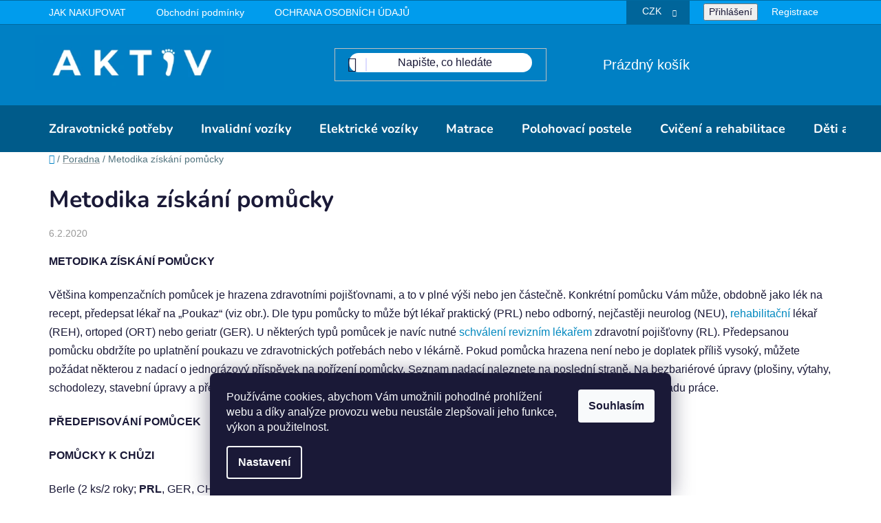

--- FILE ---
content_type: text/html; charset=utf-8
request_url: https://www.aktiv.cz/blog/nove-uhrady-zdravotnich-pomucek/
body_size: 31222
content:
<!doctype html><html lang="cs" dir="ltr" class="header-background-light external-fonts-loaded"><head><meta charset="utf-8" /><meta name="viewport" content="width=device-width,initial-scale=1" /><title>Metodika získání pomůcky - AKTIV Zdravotnické potřeby s.r.o.</title><link rel="preconnect" href="https://cdn.myshoptet.com" /><link rel="dns-prefetch" href="https://cdn.myshoptet.com" /><link rel="preload" href="https://cdn.myshoptet.com/prj/dist/master/cms/libs/jquery/jquery-1.11.3.min.js" as="script" /><link href="https://cdn.myshoptet.com/prj/dist/master/cms/templates/frontend_templates/shared/css/font-face/nunito.css" rel="stylesheet"><link href="https://cdn.myshoptet.com/prj/dist/master/shop/dist/font-shoptet-13.css.3c47e30adfa2e9e2683b.css" rel="stylesheet"><script>
dataLayer = [];
dataLayer.push({'shoptet' : {
    "pageId": 5948,
    "pageType": "article",
    "currency": "CZK",
    "currencyInfo": {
        "decimalSeparator": ",",
        "exchangeRate": 1,
        "priceDecimalPlaces": 0,
        "symbol": "K\u010d",
        "symbolLeft": 0,
        "thousandSeparator": " "
    },
    "language": "cs",
    "projectId": 138040,
    "cartInfo": {
        "id": null,
        "freeShipping": false,
        "freeShippingFrom": 3000,
        "leftToFreeGift": {
            "formattedPrice": "0 K\u010d",
            "priceLeft": 0
        },
        "freeGift": false,
        "leftToFreeShipping": {
            "priceLeft": 3000,
            "dependOnRegion": 0,
            "formattedPrice": "3 000 K\u010d"
        },
        "discountCoupon": [],
        "getNoBillingShippingPrice": {
            "withoutVat": 0,
            "vat": 0,
            "withVat": 0
        },
        "cartItems": [],
        "taxMode": "ORDINARY"
    },
    "cart": [],
    "customer": {
        "priceRatio": 1,
        "priceListId": 1,
        "groupId": null,
        "registered": false,
        "mainAccount": false
    }
}});
dataLayer.push({'cookie_consent' : {
    "marketing": "denied",
    "analytics": "denied"
}});
document.addEventListener('DOMContentLoaded', function() {
    shoptet.consent.onAccept(function(agreements) {
        if (agreements.length == 0) {
            return;
        }
        dataLayer.push({
            'cookie_consent' : {
                'marketing' : (agreements.includes(shoptet.config.cookiesConsentOptPersonalisation)
                    ? 'granted' : 'denied'),
                'analytics': (agreements.includes(shoptet.config.cookiesConsentOptAnalytics)
                    ? 'granted' : 'denied')
            },
            'event': 'cookie_consent'
        });
    });
});
</script>
<meta property="og:type" content="article"><meta property="og:site_name" content="aktiv.cz"><meta property="og:url" content="https://www.aktiv.cz/blog/nove-uhrady-zdravotnich-pomucek/"><meta property="og:title" content="Metodika získání pomůcky - AKTIV Zdravotnické potřeby s.r.o."><meta name="author" content="AKTIV Zdravotnické potřeby s.r.o."><meta name="web_author" content="Shoptet.cz"><meta name="dcterms.rightsHolder" content="www.aktiv.cz"><meta name="robots" content="index,follow"><meta property="og:image" content="https://www.aktiv.cz/user/articles/images/poukaz_vzor.jpg"><meta property="og:description" content="Metodika získání pomůcky, AKTIV Zdravotnické potřeby s.r.o."><meta name="description" content="Metodika získání pomůcky, AKTIV Zdravotnické potřeby s.r.o."><meta name="google-site-verification" content="4ih-IqzWzjYbRjSK4wfiidBMrGcZi2ofqN2nGInhEjM"><meta property="article:published_time" content="6.2.2020"><meta property="article:section" content="Metodika získání pomůcky"><style>:root {--color-primary: #0088bf;--color-primary-h: 197;--color-primary-s: 100%;--color-primary-l: 37%;--color-primary-hover: #0077a6;--color-primary-hover-h: 197;--color-primary-hover-s: 100%;--color-primary-hover-l: 33%;--color-secondary: #73c809;--color-secondary-h: 87;--color-secondary-s: 91%;--color-secondary-l: 41%;--color-secondary-hover: #599d03;--color-secondary-hover-h: 86;--color-secondary-hover-s: 96%;--color-secondary-hover-l: 31%;--color-tertiary: #0077a6;--color-tertiary-h: 197;--color-tertiary-s: 100%;--color-tertiary-l: 33%;--color-tertiary-hover: #0088bf;--color-tertiary-hover-h: 197;--color-tertiary-hover-s: 100%;--color-tertiary-hover-l: 37%;--color-header-background: #ffffff;--template-font: "Nunito";--template-headings-font: "Nunito";--header-background-url: url("[data-uri]");--cookies-notice-background: #1A1937;--cookies-notice-color: #F8FAFB;--cookies-notice-button-hover: #f5f5f5;--cookies-notice-link-hover: #27263f;--templates-update-management-preview-mode-content: "Náhled aktualizací šablony je aktivní pro váš prohlížeč."}</style>
    
    <link href="https://cdn.myshoptet.com/prj/dist/master/shop/dist/main-13.less.96035efb4db1532b3cd7.css" rel="stylesheet" />
            <link href="https://cdn.myshoptet.com/prj/dist/master/shop/dist/mobile-header-v1-13.less.629f2f48911e67d0188c.css" rel="stylesheet" />
    
    <script>var shoptet = shoptet || {};</script>
    <script src="https://cdn.myshoptet.com/prj/dist/master/shop/dist/main-3g-header.js.05f199e7fd2450312de2.js"></script>
<!-- User include --><!-- project html code header -->
<script src="https://analytics.ahrefs.com/analytics.js" data-key="t0xIjtJAUPd0NO947sEm7w" async></script>
<meta name="seznam-wmt" content="nnHJvyqeLe9PgfyCvMwYEvWGXjXyccOE" />

<link rel="apple-touch-icon" sizes="180x180" href="/user/documents/apple-touch-icon.png">
<link rel="icon" type="image/png" sizes="32x32" href="/user/documents/favicon-32x32.png">
<link rel="icon" type="image/png" sizes="16x16" href="/user/documents/favicon-16x16.png">
<link rel="manifest" href="/user/documents/site.webmanifest">
<link rel="mask-icon" href="/user/documents/safari-pinned-tab.svg" color="#5bbad5">
<link rel="shortcut icon" href="/user/documents/favicon.ico">
<meta name="msapplication-TileColor" content="#00a300">
<meta name="msapplication-config" content="/user/documents/browserconfig.xml">
<meta name="theme-color" content="#ffffff">

<link rel="stylesheet" href="https://www.aktiv.cz/user/documents/upload/REKOJ_CSS/CSS/styles_disco_head_aktiv_desktop_v6.css?v03">


<style>

.extended-description p {
    font-size: 23px;
    border-bottom: 2px solid #2fa3d8;
    padding-bottom: 10px;
}

@media (max-width: 640px) {
.p-detail-inner-header-mobile .h1 {
    font-size: 21px !important;
    margin-top: 10px !important;
    text-align: center !important;
}

.cat-description-advisor__phone {
    font-size: 23px !important;
}

body.type-detail .cat-description-advisor__content h3 {
	  font-size: 17px !important;

}

.cat-description-advisor__content p {
font-size: 0.7em !important;
}

.cat-description-advisor__content h3 {
    font-size: 1.2em !important;
}


.breadcrumbs span {
    display: none;
}

.ratings-and-brand a {
display: none;
}

.p-detail-inner-header {
display: none !important;
}


.flags.flags-extra, .wide .p-detail .flags.flags-extra {
    bottom: 0;
    left: auto;
    right: 15px;
    top: 0px;
}

.product-icons {
    gap: 20px 0 !important;
}}

.flag.flag-freeshipping {
    background: url("https://www.aktiv.cz/user/documents/upload/REKOJ_CSS/CSS/pic/DOPRAVA_ZDARMA_AKTIV_ICON_3.png") no-repeat center center;
    background-size: contain;
    width: 200px !important;   /* přizpůsob velikosti ikony */
    text-indent: -9999px; /* skryje text */
    overflow: hidden;
    display: inline-block;
    border: none;
}


span.flag.flag-custom1 {
    background: url(https://www.aktiv.cz/user/documents/upload/REKOJ_CSS/CSS/pic/REPAS_ICON.png) no-repeat center center;
    background-size: contain;
    width: 200px;
    text-indent: -9999px;
    overflow: hidden;
    display: inline-block;
    border: none;
    background-color: unset !important;
    height: 46px;
    margin-left: 5px;
    margin-top: 5px;
}


.flag.flag-gift, span.flag.flag-darek {
    background: url(https://www.aktiv.cz/user/documents/upload/REKOJ_CSS/CSS/pic/DAREK.png) no-repeat center center;
    background-size: contain;
    width: 120px;
    text-indent: -9999px;
    overflow: hidden;
    display: inline-block;
    border: none;
    background-color: unset !important;
    height: 80px;
    margin-left: -25px;
    margin-top: 5px;
}





@media (max-width: 640px) {
.flags.flags-default {
    left: 12px !important;
}}



@media (min-width: 990px) {
.p-image-wrapper .flags-extra .flag {
    min-height: 140px;
    min-width: 170px;
    margin-right: 10px;
}}

</style>

<link rel="stylesheet" href="https://www.aktiv.cz/user/documents/upload/REKOJ_CSS/CSS/priplatek_matrace.css?v6">

<meta name="ahrefs-site-verification" content="7d352bfdb4056da5a2f71687477cb269505097e3c7b9771e625071ba5fc37af1">

<style>
/*new update*/
@media (min-width: 1200px) {
div#products {
    gap: 14px;
    justify-content: center;
}
    .columns-4 .products-block>div {
        width: 23%;
    }
}

.p-in .product-appendix {
    display: none!important;
}

.prices {
  display: flex;
  flex-direction: column; /* zajistí vertikální řazení */
}

.price-final {
  order: 1;
}

.price-additional {
  order: 2;
}

.products-block .p-bottom>div .p-tools form {
    display: flex;
    gap: 20px;
}

.quantity:hover {
    box-shadow: unset;
}

div#products .quantity {
    border-color: #ffffff;
    height: 35px;
    top: 10px;
}


div#products .quantity .decrease, div#products .quantity .increase {
    border-color: #ffffff;
    color: inherit;
    height: 30px;
    width: 30px;
    align-items: center;
    justify-content: center;
    display: flex;
    border-radius: 50px;
    background: white;
    box-shadow: rgba(14, 63, 126, 0.04) 0px 0px 0px 1px, rgba(42, 51, 69, 0.04) 0px 1px 1px -0.5px, rgba(42, 51, 70, 0.04) 0px 3px 3px -1.5px, rgba(42, 51, 70, 0.04) 0px 6px 6px -3px, rgba(14, 63, 126, 0.04) 0px 12px 12px -6px, rgba(14, 63, 126, 0.04) 0px 24px 24px -12px;
}

 .quantity .decrease:hover:before, div#products .quantity .increase:hover:before {
    background-color: unset;
    border-radius: 30px;
}

div#products button.decrease:hover {
    color: #73c80a !important;
    background: none !important;
}

div#products button.increase:hover {
    color: #73c80a !important;
    background: none !important;
}

div#products .quantity .decrease:before, div#products .quantity .increase:before {
    font-size: 12px;
    position: relative;
    top: -8px !important;
}
div#products .quantity input {
    width: 25px;
    height: 35px;
}

button.btn.btn-cart.add-to-cart-button {
    text-transform: uppercase;
    border-radius: 30px;
    background: #eefee4;
    color: #56a825;
    border: 2px solid #6fc43c !important;
    height: 40px !important;
    margin-top: 9px !important;
    display: flex;
    align-items: center;
}

button.btn.btn-cart.add-to-cart-button:hover {
        color: white;
        background: #56a825;
    }
    
    .products-block>div .p .p-bottom>div .prices {
    align-items: center;
    display: flex;
    flex-wrap: wrap;
    justify-content: center;
    padding: 10px 0px;
    border: 1px solid #f0f0f0;
    border-left: unset;
    border-right: unset;
}


.bd-flags {
    display: flex;
    flex-direction: column;
    align-items: anchor-center;
    gap: 1rem;
    margin: .75rem 0 12px;
    text-align: left;
}

.bd-flags__title{
  font-size:14px;
  font-weight:500;
  color:#333;
  line-height:1.2;
}
.bd-flags__badges{
  display:flex;
  flex-wrap:wrap;                  /* zalamování na více řádků */
  gap:.4rem .4rem;
}



/* odznak */
.bd-flag{
  display:inline-block;
  padding:.35rem .6rem;
  border:1px solid rgba(0,0,0,.15);
  border-radius:.5rem;
  background:#fff;
  box-shadow:inset 0 1px 0 rgba(255,255,255,.6), 0 1px 3px rgba(0,0,0,.08);
  font-size:12px;                  /* požadovaných ~12 px */
  font-weight:600;
  letter-spacing:.02em;
  line-height:1;
  position:relative;
  cursor:default;
  user-select:none;
}

/* tooltip na hoveru */
.bd-flag:hover::after {
    content: attr(data-tip);
    position: absolute;
    left: 0;
    bottom: calc(100% + .5rem);
    white-space: nowrap;
    background: #2980c4;
    color: #fff;
    padding: .4rem .55rem;
    border-radius: .4rem;
    font-size: 1.1rem;
    box-shadow: 0 6px 16px rgba(0, 0, 0, .18);
    z-index: 50;
}
.bd-flag:hover::before{
  content:"";
  position:absolute;
  left:.9rem;
  bottom:calc(100% + 2px);
  border:6px solid transparent;
  border-top-color:#111;
}

span.bd-flag:hover {
    background: #eff8ff;
    border-color: #2a80c4;
}
</style>

<link rel="stylesheet" href="https://www.aktiv.cz/user/documents/upload/REKOJ_CSS/CSS/mam_poukaz_6.css?v7">

<!-- /User include --><link rel="canonical" href="https://www.aktiv.cz/blog/nove-uhrady-zdravotnich-pomucek/" /><style>/* custom background */@media (min-width: 992px) {body {background-position: left top;background-repeat: repeat !important;background-attachment: fixed;}}</style>    <!-- Global site tag (gtag.js) - Google Analytics -->
    <script async src="https://www.googletagmanager.com/gtag/js?id=G-KBQKTEVFYJ"></script>
    <script>
        
        window.dataLayer = window.dataLayer || [];
        function gtag(){dataLayer.push(arguments);}
        

                    console.debug('default consent data');

            gtag('consent', 'default', {"ad_storage":"denied","analytics_storage":"denied","ad_user_data":"denied","ad_personalization":"denied","wait_for_update":500});
            dataLayer.push({
                'event': 'default_consent'
            });
        
        gtag('js', new Date());

                gtag('config', 'UA-101653300-1', { 'groups': "UA" });
        
                gtag('config', 'G-KBQKTEVFYJ', {"groups":"GA4","send_page_view":false,"content_group":"article","currency":"CZK","page_language":"cs"});
        
                gtag('config', 'AW-818770380', {"allow_enhanced_conversions":true});
        
        
        
        
        
                    gtag('event', 'page_view', {"send_to":"GA4","page_language":"cs","content_group":"article","currency":"CZK"});
        
        
        
        
        
        
        
        
        
        
        
        
        
        document.addEventListener('DOMContentLoaded', function() {
            if (typeof shoptet.tracking !== 'undefined') {
                for (var id in shoptet.tracking.bannersList) {
                    gtag('event', 'view_promotion', {
                        "send_to": "UA",
                        "promotions": [
                            {
                                "id": shoptet.tracking.bannersList[id].id,
                                "name": shoptet.tracking.bannersList[id].name,
                                "position": shoptet.tracking.bannersList[id].position
                            }
                        ]
                    });
                }
            }

            shoptet.consent.onAccept(function(agreements) {
                if (agreements.length !== 0) {
                    console.debug('gtag consent accept');
                    var gtagConsentPayload =  {
                        'ad_storage': agreements.includes(shoptet.config.cookiesConsentOptPersonalisation)
                            ? 'granted' : 'denied',
                        'analytics_storage': agreements.includes(shoptet.config.cookiesConsentOptAnalytics)
                            ? 'granted' : 'denied',
                                                                                                'ad_user_data': agreements.includes(shoptet.config.cookiesConsentOptPersonalisation)
                            ? 'granted' : 'denied',
                        'ad_personalization': agreements.includes(shoptet.config.cookiesConsentOptPersonalisation)
                            ? 'granted' : 'denied',
                        };
                    console.debug('update consent data', gtagConsentPayload);
                    gtag('consent', 'update', gtagConsentPayload);
                    dataLayer.push(
                        { 'event': 'update_consent' }
                    );
                }
            });
        });
    </script>
</head><body class="desktop id-5948 in-blog template-13 type-post one-column-body columns-4 smart-labels-active ums_forms_redesign--off ums_a11y_category_page--on ums_discussion_rating_forms--off ums_flags_display_unification--on ums_a11y_login--on mobile-header-version-1"><noscript>
    <style>
        #header {
            padding-top: 0;
            position: relative !important;
            top: 0;
        }
        .header-navigation {
            position: relative !important;
        }
        .overall-wrapper {
            margin: 0 !important;
        }
        body:not(.ready) {
            visibility: visible !important;
        }
    </style>
    <div class="no-javascript">
        <div class="no-javascript__title">Musíte změnit nastavení vašeho prohlížeče</div>
        <div class="no-javascript__text">Podívejte se na: <a href="https://www.google.com/support/bin/answer.py?answer=23852">Jak povolit JavaScript ve vašem prohlížeči</a>.</div>
        <div class="no-javascript__text">Pokud používáte software na blokování reklam, může být nutné povolit JavaScript z této stránky.</div>
        <div class="no-javascript__text">Děkujeme.</div>
    </div>
</noscript>

        <div id="fb-root"></div>
        <script>
            window.fbAsyncInit = function() {
                FB.init({
//                    appId            : 'your-app-id',
                    autoLogAppEvents : true,
                    xfbml            : true,
                    version          : 'v19.0'
                });
            };
        </script>
        <script async defer crossorigin="anonymous" src="https://connect.facebook.net/cs_CZ/sdk.js"></script>    <div class="siteCookies siteCookies--bottom siteCookies--dark js-siteCookies" role="dialog" data-testid="cookiesPopup" data-nosnippet>
        <div class="siteCookies__form">
            <div class="siteCookies__content">
                <div class="siteCookies__text">
                    Používáme cookies, abychom Vám umožnili pohodlné prohlížení webu a díky analýze provozu webu neustále zlepšovali jeho funkce, výkon a použitelnost.
                </div>
                <p class="siteCookies__links">
                    <button class="siteCookies__link js-cookies-settings" aria-label="Nastavení cookies" data-testid="cookiesSettings">Nastavení</button>
                </p>
            </div>
            <div class="siteCookies__buttonWrap">
                                <button class="siteCookies__button js-cookiesConsentSubmit" value="all" aria-label="Přijmout cookies" data-testid="buttonCookiesAccept">Souhlasím</button>
            </div>
        </div>
        <script>
            document.addEventListener("DOMContentLoaded", () => {
                const siteCookies = document.querySelector('.js-siteCookies');
                document.addEventListener("scroll", shoptet.common.throttle(() => {
                    const st = document.documentElement.scrollTop;
                    if (st > 1) {
                        siteCookies.classList.add('siteCookies--scrolled');
                    } else {
                        siteCookies.classList.remove('siteCookies--scrolled');
                    }
                }, 100));
            });
        </script>
    </div>
<a href="#content" class="skip-link sr-only">Přejít na obsah</a><div class="overall-wrapper"><div class="user-action"><div class="container">
    <div class="user-action-in">
                    <div id="login" class="user-action-login popup-widget login-widget" role="dialog" aria-labelledby="loginHeading">
        <div class="popup-widget-inner">
                            <h2 id="loginHeading">Přihlášení k vašemu účtu</h2><div id="customerLogin"><form action="/action/Customer/Login/" method="post" id="formLoginIncluded" class="csrf-enabled formLogin" data-testid="formLogin"><input type="hidden" name="referer" value="" /><div class="form-group"><div class="input-wrapper email js-validated-element-wrapper no-label"><input type="email" name="email" class="form-control" autofocus placeholder="E-mailová adresa (např. jan@novak.cz)" data-testid="inputEmail" autocomplete="email" required /></div></div><div class="form-group"><div class="input-wrapper password js-validated-element-wrapper no-label"><input type="password" name="password" class="form-control" placeholder="Heslo" data-testid="inputPassword" autocomplete="current-password" required /><span class="no-display">Nemůžete vyplnit toto pole</span><input type="text" name="surname" value="" class="no-display" /></div></div><div class="form-group"><div class="login-wrapper"><button type="submit" class="btn btn-secondary btn-text btn-login" data-testid="buttonSubmit">Přihlásit se</button><div class="password-helper"><a href="/registrace/" data-testid="signup" rel="nofollow">Nová registrace</a><a href="/klient/zapomenute-heslo/" rel="nofollow">Zapomenuté heslo</a></div></div></div></form>
</div>                    </div>
    </div>

                <div id="cart-widget" class="user-action-cart popup-widget cart-widget loader-wrapper" data-testid="popupCartWidget" role="dialog" aria-hidden="true">
            <div class="popup-widget-inner cart-widget-inner place-cart-here">
                <div class="loader-overlay">
                    <div class="loader"></div>
                </div>
            </div>
        </div>
    </div>
</div>
</div><div class="top-navigation-bar" data-testid="topNavigationBar">

    <div class="container">

                            <div class="top-navigation-menu">
                <ul class="top-navigation-bar-menu">
                                            <li class="top-navigation-menu-item-27">
                            <a href="/jak-nakupovat/" title="JAK NAKUPOVAT" target="blank">JAK NAKUPOVAT</a>
                        </li>
                                            <li class="top-navigation-menu-item-39">
                            <a href="/obchodni-podminky/" title="Obchodní podmínky" target="blank">Obchodní podmínky</a>
                        </li>
                                            <li class="top-navigation-menu-item-5832">
                            <a href="/ochrana-osobnich-udaju/" title="OCHRANA OSOBNÍCH ÚDAJŮ" target="blank">OCHRANA OSOBNÍCH ÚDAJŮ</a>
                        </li>
                                            <li class="top-navigation-menu-item-793">
                            <a href="/metodika/" title="METODIKA" target="blank">METODIKA</a>
                        </li>
                                            <li class="top-navigation-menu-item-5835">
                            <a href="/doprava-a-platba/" title="DOPRAVA A PLATBA" target="blank">DOPRAVA A PLATBA</a>
                        </li>
                                    </ul>
                <div class="top-navigation-menu-trigger">Více</div>
                <ul class="top-navigation-bar-menu-helper"></ul>
            </div>
        
        <div class="top-navigation-tools">
                <div class="dropdown">
        <span>Ceny v:</span>
        <button id="topNavigationDropdown" type="button" data-toggle="dropdown" aria-haspopup="true" aria-expanded="false">
            CZK
            <span class="caret"></span>
        </button>
        <ul class="dropdown-menu" aria-labelledby="topNavigationDropdown"><li><a href="/action/Currency/changeCurrency/?currencyCode=CZK" rel="nofollow">CZK</a></li><li><a href="/action/Currency/changeCurrency/?currencyCode=EUR" rel="nofollow">EUR</a></li></ul>
    </div>
            <button class="top-nav-button top-nav-button-login toggle-window" type="button" data-target="login" aria-haspopup="dialog" aria-controls="login" aria-expanded="false" data-testid="signin"><span>Přihlášení</span></button>
    <a href="/registrace/" class="top-nav-button top-nav-button-register" data-testid="headerSignup">Registrace</a>
        </div>

    </div>

</div>
<header id="header">
        <div class="header-top">
            <div class="container navigation-wrapper header-top-wrapper">
                <div class="site-name"><a href="/" data-testid="linkWebsiteLogo"><img src="https://cdn.myshoptet.com/usr/www.aktiv.cz/user/logos/aktiv_new.png" alt="AKTIV Zdravotnické potřeby s.r.o." fetchpriority="low" /></a></div>                <div class="search" itemscope itemtype="https://schema.org/WebSite">
                    <meta itemprop="headline" content="Poradna"/><meta itemprop="url" content="https://www.aktiv.cz"/><meta itemprop="text" content="Metodika získání pomůcky, AKTIV Zdravotnické potřeby s.r.o."/>                    <form action="/action/ProductSearch/prepareString/" method="post"
    id="formSearchForm" class="search-form compact-form js-search-main"
    itemprop="potentialAction" itemscope itemtype="https://schema.org/SearchAction" data-testid="searchForm">
    <fieldset>
        <meta itemprop="target"
            content="https://www.aktiv.cz/vyhledavani/?string={string}"/>
        <input type="hidden" name="language" value="cs"/>
        
            
    <span class="search-input-icon" aria-hidden="true"></span>

<input
    type="search"
    name="string"
        class="query-input form-control search-input js-search-input"
    placeholder="Napište, co hledáte"
    autocomplete="off"
    required
    itemprop="query-input"
    aria-label="Vyhledávání"
    data-testid="searchInput"
>
            <button type="submit" class="btn btn-default search-button" data-testid="searchBtn">Hledat</button>
        
    </fieldset>
</form>
                </div>
                <div class="navigation-buttons">
                    <a href="#" class="toggle-window" data-target="search" data-testid="linkSearchIcon"><span class="sr-only">Hledat</span></a>
                        
    <a href="/kosik/" class="btn btn-icon toggle-window cart-count" data-target="cart" data-hover="true" data-redirect="true" data-testid="headerCart" rel="nofollow" aria-haspopup="dialog" aria-expanded="false" aria-controls="cart-widget">
        
                <span class="sr-only">Nákupní košík</span>
        
            <span class="cart-price visible-lg-inline-block" data-testid="headerCartPrice">
                                    Prázdný košík                            </span>
        
    
            </a>
                    <a href="#" class="toggle-window" data-target="navigation" data-testid="hamburgerMenu"></a>
                </div>
            </div>
        </div>
        <div class="header-bottom">
            <div class="container navigation-wrapper header-bottom-wrapper js-navigation-container">
                <nav id="navigation" aria-label="Hlavní menu" data-collapsible="true"><div class="navigation-in menu"><ul class="menu-level-1" role="menubar" data-testid="headerMenuItems"><li class="menu-item-7001 ext" role="none"><a href="/zdravotnicke-potreby/" data-testid="headerMenuItem" role="menuitem" aria-haspopup="true" aria-expanded="false"><b>Zdravotnické potřeby</b><span class="submenu-arrow"></span></a><ul class="menu-level-2" aria-label="Zdravotnické potřeby" tabindex="-1" role="menu"><li class="menu-item-7004 has-third-level" role="none"><a href="/zdravotni-pomucky/" class="menu-image" data-testid="headerMenuItem" tabindex="-1" aria-hidden="true"><img src="data:image/svg+xml,%3Csvg%20width%3D%22140%22%20height%3D%22100%22%20xmlns%3D%22http%3A%2F%2Fwww.w3.org%2F2000%2Fsvg%22%3E%3C%2Fsvg%3E" alt="" aria-hidden="true" width="140" height="100"  data-src="https://cdn.myshoptet.com/usr/www.aktiv.cz/user/categories/thumb/n__vrh_bez_n__zvu.jpg" fetchpriority="low" /></a><div><a href="/zdravotni-pomucky/" data-testid="headerMenuItem" role="menuitem"><span>Zdravotní pomůcky</span></a>
                                                    <ul class="menu-level-3" role="menu">
                                                                    <li class="menu-item-7096" role="none">
                                        <a href="/berle-a-hole/" data-testid="headerMenuItem" role="menuitem">
                                            Berle a hole</a>,                                    </li>
                                                                    <li class="menu-item-1486" role="none">
                                        <a href="/choditka-pro-seniory/" data-testid="headerMenuItem" role="menuitem">
                                            Chodítka pro seniory</a>,                                    </li>
                                                                    <li class="menu-item-775" role="none">
                                        <a href="/zvedaci-zarizeni/" data-testid="headerMenuItem" role="menuitem">
                                            Zvedací a přesouvací zařízení</a>,                                    </li>
                                                                    <li class="menu-item-5996" role="none">
                                        <a href="/bariatricke-pomucky-xxl/" data-testid="headerMenuItem" role="menuitem">
                                            Bariatrické pomůcky XXL</a>,                                    </li>
                                                                    <li class="menu-item-1860" role="none">
                                        <a href="/inkontinence/" data-testid="headerMenuItem" role="menuitem">
                                            Inkontinenční pomůcky</a>,                                    </li>
                                                                    <li class="menu-item-1654" role="none">
                                        <a href="/toaletni-kresla-3/" data-testid="headerMenuItem" role="menuitem">
                                            Toaletní křesla</a>,                                    </li>
                                                                    <li class="menu-item-7007" role="none">
                                        <a href="/zdravotni-pomucky-do-koupelny/" data-testid="headerMenuItem" role="menuitem">
                                            Pomůcky do koupelny</a>,                                    </li>
                                                                    <li class="menu-item-1705" role="none">
                                        <a href="/studene-teple-obklady/" data-testid="headerMenuItem" role="menuitem">
                                            Studené a teplé obklady</a>,                                    </li>
                                                                    <li class="menu-item-1426" role="none">
                                        <a href="/stravovani/" data-testid="headerMenuItem" role="menuitem">
                                            Stravování</a>,                                    </li>
                                                                    <li class="menu-item-7010" role="none">
                                        <a href="/boty-cellona/" data-testid="headerMenuItem" role="menuitem">
                                            Boty Cellona</a>                                    </li>
                                                            </ul>
                        </div></li><li class="menu-item-1345 has-third-level" role="none"><a href="/lekarske-nastroje-a-pomucky-2/" class="menu-image" data-testid="headerMenuItem" tabindex="-1" aria-hidden="true"><img src="data:image/svg+xml,%3Csvg%20width%3D%22140%22%20height%3D%22100%22%20xmlns%3D%22http%3A%2F%2Fwww.w3.org%2F2000%2Fsvg%22%3E%3C%2Fsvg%3E" alt="" aria-hidden="true" width="140" height="100"  data-src="https://cdn.myshoptet.com/usr/www.aktiv.cz/user/categories/thumb/fonendoskop_littman.png" fetchpriority="low" /></a><div><a href="/lekarske-nastroje-a-pomucky-2/" data-testid="headerMenuItem" role="menuitem"><span>Lékařské nástroje a pomůcky</span></a>
                                                    <ul class="menu-level-3" role="menu">
                                                                    <li class="menu-item-6423" role="none">
                                        <a href="/prvni-pomoc/" data-testid="headerMenuItem" role="menuitem">
                                            První pomoc</a>,                                    </li>
                                                                    <li class="menu-item-1657" role="none">
                                        <a href="/fonendoskopy/" data-testid="headerMenuItem" role="menuitem">
                                            Fonendoskopy</a>,                                    </li>
                                                                    <li class="menu-item-6065" role="none">
                                        <a href="/infuzni-stojany-2/" data-testid="headerMenuItem" role="menuitem">
                                            Infuzní technika</a>,                                    </li>
                                                                    <li class="menu-item-1660" role="none">
                                        <a href="/meridla/" data-testid="headerMenuItem" role="menuitem">
                                            Měřidla</a>,                                    </li>
                                                                    <li class="menu-item-1794" role="none">
                                        <a href="/nadoby-na-kontaminovany-odpad/" data-testid="headerMenuItem" role="menuitem">
                                            Nádoby na nebezpečný odpad</a>,                                    </li>
                                                                    <li class="menu-item-1663" role="none">
                                        <a href="/optotypy/" data-testid="headerMenuItem" role="menuitem">
                                            Optotypy</a>,                                    </li>
                                                                    <li class="menu-item-1842" role="none">
                                        <a href="/oxymetry/" data-testid="headerMenuItem" role="menuitem">
                                            Oxymetry</a>,                                    </li>
                                                                    <li class="menu-item-1848" role="none">
                                        <a href="/podoskopy/" data-testid="headerMenuItem" role="menuitem">
                                            Podoskopy</a>,                                    </li>
                                                                    <li class="menu-item-6137" role="none">
                                        <a href="/resuscitatory/" data-testid="headerMenuItem" role="menuitem">
                                            Resuscitátory</a>,                                    </li>
                                                                    <li class="menu-item-1675" role="none">
                                        <a href="/spotrebni-material/" data-testid="headerMenuItem" role="menuitem">
                                            Spotřební materiál</a>,                                    </li>
                                                                    <li class="menu-item-6182" role="none">
                                        <a href="/teplomery-2/" data-testid="headerMenuItem" role="menuitem">
                                            Teploměry</a>,                                    </li>
                                                                    <li class="menu-item-1869" role="none">
                                        <a href="/tonometry/" data-testid="headerMenuItem" role="menuitem">
                                            Tlakoměry</a>,                                    </li>
                                                                    <li class="menu-item-1728" role="none">
                                        <a href="/vyplachove-pomucky/" data-testid="headerMenuItem" role="menuitem">
                                            Výplachové pomůcky</a>                                    </li>
                                                            </ul>
                        </div></li><li class="menu-item-1414 has-third-level" role="none"><a href="/glukometry/" class="menu-image" data-testid="headerMenuItem" tabindex="-1" aria-hidden="true"><img src="data:image/svg+xml,%3Csvg%20width%3D%22140%22%20height%3D%22100%22%20xmlns%3D%22http%3A%2F%2Fwww.w3.org%2F2000%2Fsvg%22%3E%3C%2Fsvg%3E" alt="" aria-hidden="true" width="140" height="100"  data-src="https://cdn.myshoptet.com/usr/www.aktiv.cz/user/categories/thumb/glukometry.jpg" fetchpriority="low" /></a><div><a href="/glukometry/" data-testid="headerMenuItem" role="menuitem"><span>Glukometry</span></a>
                                                    <ul class="menu-level-3" role="menu">
                                                                    <li class="menu-item-1884" role="none">
                                        <a href="/testovaci-prouzky-do-glukometru/" data-testid="headerMenuItem" role="menuitem">
                                            Testovací proužky do glukometru</a>,                                    </li>
                                                                    <li class="menu-item-1878" role="none">
                                        <a href="/tekuty-cukr/" data-testid="headerMenuItem" role="menuitem">
                                            Tekutý cukr</a>,                                    </li>
                                                                    <li class="menu-item-1887" role="none">
                                        <a href="/lancety/" data-testid="headerMenuItem" role="menuitem">
                                            Lancety</a>,                                    </li>
                                                                    <li class="menu-item-7576" role="none">
                                        <a href="/glukometry-pristroje/" data-testid="headerMenuItem" role="menuitem">
                                            Glukometry - přístroje</a>                                    </li>
                                                            </ul>
                        </div></li><li class="menu-item-7066 has-third-level" role="none"><a href="/davkovace-leku/" class="menu-image" data-testid="headerMenuItem" tabindex="-1" aria-hidden="true"><img src="data:image/svg+xml,%3Csvg%20width%3D%22140%22%20height%3D%22100%22%20xmlns%3D%22http%3A%2F%2Fwww.w3.org%2F2000%2Fsvg%22%3E%3C%2Fsvg%3E" alt="" aria-hidden="true" width="140" height="100"  data-src="https://cdn.myshoptet.com/usr/www.aktiv.cz/user/categories/thumb/66_(1).png" fetchpriority="low" /></a><div><a href="/davkovace-leku/" data-testid="headerMenuItem" role="menuitem"><span>Dávkovače léků</span></a>
                                                    <ul class="menu-level-3" role="menu">
                                                                    <li class="menu-item-7647" role="none">
                                        <a href="/davkovace/" data-testid="headerMenuItem" role="menuitem">
                                            Dávkovače</a>,                                    </li>
                                                                    <li class="menu-item-7594" role="none">
                                        <a href="/hmozdire/" data-testid="headerMenuItem" role="menuitem">
                                            Hmoždíře</a>,                                    </li>
                                                                    <li class="menu-item-1627" role="none">
                                        <a href="/drtice-a-pulice-leku/" data-testid="headerMenuItem" role="menuitem">
                                            Drtiče a půliče léků</a>                                    </li>
                                                            </ul>
                        </div></li><li class="menu-item-7040 has-third-level" role="none"><a href="/zdravotnicke-pristroje/" class="menu-image" data-testid="headerMenuItem" tabindex="-1" aria-hidden="true"><img src="data:image/svg+xml,%3Csvg%20width%3D%22140%22%20height%3D%22100%22%20xmlns%3D%22http%3A%2F%2Fwww.w3.org%2F2000%2Fsvg%22%3E%3C%2Fsvg%3E" alt="" aria-hidden="true" width="140" height="100"  data-src="https://cdn.myshoptet.com/usr/www.aktiv.cz/user/categories/thumb/8500ah_poetiq_with_ncompass.jpg" fetchpriority="low" /></a><div><a href="/zdravotnicke-pristroje/" data-testid="headerMenuItem" role="menuitem"><span>Zdravotnické přístroje</span></a>
                                                    <ul class="menu-level-3" role="menu">
                                                                    <li class="menu-item-6044" role="none">
                                        <a href="/pristroje-pro-domaci-a-lekarske-pouziti/" data-testid="headerMenuItem" role="menuitem">
                                            Přístroje pro domácí a lékařské použití</a>,                                    </li>
                                                                    <li class="menu-item-6258" role="none">
                                        <a href="/uprava-vzduchu/" data-testid="headerMenuItem" role="menuitem">
                                            Úprava vzduchu</a>,                                    </li>
                                                                    <li class="menu-item-6059" role="none">
                                        <a href="/odsavacky/" data-testid="headerMenuItem" role="menuitem">
                                            Odsávačky</a>,                                    </li>
                                                                    <li class="menu-item-6155" role="none">
                                        <a href="/oxymetry-2/" data-testid="headerMenuItem" role="menuitem">
                                            Oxymetry</a>,                                    </li>
                                                                    <li class="menu-item-6289" role="none">
                                        <a href="/defibrilatory/" data-testid="headerMenuItem" role="menuitem">
                                            Defibrilátory</a>                                    </li>
                                                            </ul>
                        </div></li><li class="menu-item-7013 has-third-level" role="none"><a href="/potreby-pro-osobni-hygienu/" class="menu-image" data-testid="headerMenuItem" tabindex="-1" aria-hidden="true"><img src="data:image/svg+xml,%3Csvg%20width%3D%22140%22%20height%3D%22100%22%20xmlns%3D%22http%3A%2F%2Fwww.w3.org%2F2000%2Fsvg%22%3E%3C%2Fsvg%3E" alt="" aria-hidden="true" width="140" height="100"  data-src="https://cdn.myshoptet.com/usr/www.aktiv.cz/user/categories/thumb/qdqdqd.png" fetchpriority="low" /></a><div><a href="/potreby-pro-osobni-hygienu/" data-testid="headerMenuItem" role="menuitem"><span>Osobní hygiena</span></a>
                                                    <ul class="menu-level-3" role="menu">
                                                                    <li class="menu-item-5893" role="none">
                                        <a href="/urologicke-pomucky/" data-testid="headerMenuItem" role="menuitem">
                                            Urologické pomůcky</a>,                                    </li>
                                                                    <li class="menu-item-799" role="none">
                                        <a href="/kosmetika/" data-testid="headerMenuItem" role="menuitem">
                                            Kosmetika ošetřující</a>,                                    </li>
                                                                    <li class="menu-item-1854" role="none">
                                        <a href="/papirovy-program/" data-testid="headerMenuItem" role="menuitem">
                                            Papírový program</a>,                                    </li>
                                                                    <li class="menu-item-1540" role="none">
                                        <a href="/bezdotykove-davkovace-mydla/" data-testid="headerMenuItem" role="menuitem">
                                            Bezdotykové dávkovače</a>,                                    </li>
                                                                    <li class="menu-item-1405" role="none">
                                        <a href="/bezdotykove-odpadkove-kose/" data-testid="headerMenuItem" role="menuitem">
                                            Bezdotykové odpadkové koše</a>,                                    </li>
                                                                    <li class="menu-item-787" role="none">
                                        <a href="/bidety/" data-testid="headerMenuItem" role="menuitem">
                                            Bidety</a>,                                    </li>
                                                                    <li class="menu-item-1791" role="none">
                                        <a href="/myci-houbicky-a-cepice/" data-testid="headerMenuItem" role="menuitem">
                                            Mycí houbičky a čepice</a>,                                    </li>
                                                                    <li class="menu-item-6402" role="none">
                                        <a href="/vyplach-nosu/" data-testid="headerMenuItem" role="menuitem">
                                            Výplach nosu</a>,                                    </li>
                                                                    <li class="menu-item-6228" role="none">
                                        <a href="/dentalni-dozy/" data-testid="headerMenuItem" role="menuitem">
                                            Dentální dózy</a>                                    </li>
                                                            </ul>
                        </div></li><li class="menu-item-6429" role="none"><a href="/pomucky-pro-nedoslychave-2/" class="menu-image" data-testid="headerMenuItem" tabindex="-1" aria-hidden="true"><img src="data:image/svg+xml,%3Csvg%20width%3D%22140%22%20height%3D%22100%22%20xmlns%3D%22http%3A%2F%2Fwww.w3.org%2F2000%2Fsvg%22%3E%3C%2Fsvg%3E" alt="" aria-hidden="true" width="140" height="100"  data-src="https://cdn.myshoptet.com/usr/www.aktiv.cz/user/categories/thumb/rhrhrhrh.png" fetchpriority="low" /></a><div><a href="/pomucky-pro-nedoslychave-2/" data-testid="headerMenuItem" role="menuitem"><span>Pomůcky pro nedoslýchavé</span></a>
                        </div></li><li class="menu-item-1366 has-third-level" role="none"><a href="/ochranne-pomucky/" class="menu-image" data-testid="headerMenuItem" tabindex="-1" aria-hidden="true"><img src="data:image/svg+xml,%3Csvg%20width%3D%22140%22%20height%3D%22100%22%20xmlns%3D%22http%3A%2F%2Fwww.w3.org%2F2000%2Fsvg%22%3E%3C%2Fsvg%3E" alt="" aria-hidden="true" width="140" height="100"  data-src="https://cdn.myshoptet.com/usr/www.aktiv.cz/user/categories/thumb/qdqdqdq.png" fetchpriority="low" /></a><div><a href="/ochranne-pomucky/" data-testid="headerMenuItem" role="menuitem"><span>Ochranné pomůcky</span></a>
                                                    <ul class="menu-level-3" role="menu">
                                                                    <li class="menu-item-6131" role="none">
                                        <a href="/bezkontaktni-teplomery/" data-testid="headerMenuItem" role="menuitem">
                                            Bezkontaktní teploměry</a>,                                    </li>
                                                                    <li class="menu-item-6107" role="none">
                                        <a href="/dezinfekce-2/" data-testid="headerMenuItem" role="menuitem">
                                            Dezinfekce</a>,                                    </li>
                                                                    <li class="menu-item-6083" role="none">
                                        <a href="/rousky-ustenky/" data-testid="headerMenuItem" role="menuitem">
                                            Roušky / ústenky</a>,                                    </li>
                                                                    <li class="menu-item-6086" role="none">
                                        <a href="/rukavice-2/" data-testid="headerMenuItem" role="menuitem">
                                            Rukavice</a>                                    </li>
                                                            </ul>
                        </div></li><li class="menu-item-6176" role="none"><a href="/tejpovani/" class="menu-image" data-testid="headerMenuItem" tabindex="-1" aria-hidden="true"><img src="data:image/svg+xml,%3Csvg%20width%3D%22140%22%20height%3D%22100%22%20xmlns%3D%22http%3A%2F%2Fwww.w3.org%2F2000%2Fsvg%22%3E%3C%2Fsvg%3E" alt="" aria-hidden="true" width="140" height="100"  data-src="https://cdn.myshoptet.com/usr/www.aktiv.cz/user/categories/thumb/tejpy.jpg" fetchpriority="low" /></a><div><a href="/tejpovani/" data-testid="headerMenuItem" role="menuitem"><span>Tejpování a bandáže</span></a>
                        </div></li><li class="menu-item-7037 has-third-level" role="none"><a href="/zdravotnicky-material/" class="menu-image" data-testid="headerMenuItem" tabindex="-1" aria-hidden="true"><img src="data:image/svg+xml,%3Csvg%20width%3D%22140%22%20height%3D%22100%22%20xmlns%3D%22http%3A%2F%2Fwww.w3.org%2F2000%2Fsvg%22%3E%3C%2Fsvg%3E" alt="" aria-hidden="true" width="140" height="100"  data-src="https://cdn.myshoptet.com/usr/www.aktiv.cz/user/categories/thumb/kategorie_zdravotnicky_material.png" fetchpriority="low" /></a><div><a href="/zdravotnicky-material/" data-testid="headerMenuItem" role="menuitem"><span>Zdravotnický materiál</span></a>
                                                    <ul class="menu-level-3" role="menu">
                                                                    <li class="menu-item-1612" role="none">
                                        <a href="/dezinfekce/" data-testid="headerMenuItem" role="menuitem">
                                            Dezinfekce</a>,                                    </li>
                                                                    <li class="menu-item-6008" role="none">
                                        <a href="/rukavice/" data-testid="headerMenuItem" role="menuitem">
                                            Rukavice</a>,                                    </li>
                                                                    <li class="menu-item-6449" role="none">
                                        <a href="/bandaze-a-ortezy/" data-testid="headerMenuItem" role="menuitem">
                                            Bandáže a ortézy</a>                                    </li>
                                                            </ul>
                        </div></li><li class="menu-item-721 has-third-level" role="none"><a href="/polohovaci-pomucky/" class="menu-image" data-testid="headerMenuItem" tabindex="-1" aria-hidden="true"><img src="data:image/svg+xml,%3Csvg%20width%3D%22140%22%20height%3D%22100%22%20xmlns%3D%22http%3A%2F%2Fwww.w3.org%2F2000%2Fsvg%22%3E%3C%2Fsvg%3E" alt="" aria-hidden="true" width="140" height="100"  data-src="https://cdn.myshoptet.com/usr/www.aktiv.cz/user/categories/thumb/qqqqqqqqq.png" fetchpriority="low" /></a><div><a href="/polohovaci-pomucky/" data-testid="headerMenuItem" role="menuitem"><span>Polohovací pomůcky</span></a>
                                                    <ul class="menu-level-3" role="menu">
                                                                    <li class="menu-item-1749" role="none">
                                        <a href="/polohovaci-kresla/" data-testid="headerMenuItem" role="menuitem">
                                            Polohovací křesla</a>,                                    </li>
                                                                    <li class="menu-item-6234" role="none">
                                        <a href="/dlouhodoba-pece/" data-testid="headerMenuItem" role="menuitem">
                                            Dlouhodobá péče</a>,                                    </li>
                                                                    <li class="menu-item-6237" role="none">
                                        <a href="/lezici-pacient/" data-testid="headerMenuItem" role="menuitem">
                                            Ležící pacient</a>,                                    </li>
                                                                    <li class="menu-item-6240" role="none">
                                        <a href="/sedici-pacient/" data-testid="headerMenuItem" role="menuitem">
                                            Sedící pacient</a>,                                    </li>
                                                                    <li class="menu-item-6243" role="none">
                                        <a href="/po-operaci-krcku/" data-testid="headerMenuItem" role="menuitem">
                                            Po operaci krčku</a>,                                    </li>
                                                                    <li class="menu-item-6246" role="none">
                                        <a href="/fixace/" data-testid="headerMenuItem" role="menuitem">
                                            Fixace</a>,                                    </li>
                                                                    <li class="menu-item-6249" role="none">
                                        <a href="/cviceni/" data-testid="headerMenuItem" role="menuitem">
                                            Cvičení</a>,                                    </li>
                                                                    <li class="menu-item-6252" role="none">
                                        <a href="/ostatni/" data-testid="headerMenuItem" role="menuitem">
                                            Ostatní</a>                                    </li>
                                                            </ul>
                        </div></li><li class="menu-item-6992" role="none"><a href="/menstruacni-kalhotky/" class="menu-image" data-testid="headerMenuItem" tabindex="-1" aria-hidden="true"><img src="data:image/svg+xml,%3Csvg%20width%3D%22140%22%20height%3D%22100%22%20xmlns%3D%22http%3A%2F%2Fwww.w3.org%2F2000%2Fsvg%22%3E%3C%2Fsvg%3E" alt="" aria-hidden="true" width="140" height="100"  data-src="https://cdn.myshoptet.com/usr/www.aktiv.cz/user/categories/thumb/1707214779menstruacni-kalhotky-s-kapsickou.jpg" fetchpriority="low" /></a><div><a href="/menstruacni-kalhotky/" data-testid="headerMenuItem" role="menuitem"><span>Menstruační kalhotky</span></a>
                        </div></li></ul></li>
<li class="menu-item-7019 ext" role="none"><a href="/invalidni-voziky/" data-testid="headerMenuItem" role="menuitem" aria-haspopup="true" aria-expanded="false"><b>Invalidní vozíky</b><span class="submenu-arrow"></span></a><ul class="menu-level-2" aria-label="Invalidní vozíky" tabindex="-1" role="menu"><li class="menu-item-772" role="none"><a href="/elektricke-invalidni-voziky/" class="menu-image" data-testid="headerMenuItem" tabindex="-1" aria-hidden="true"><img src="data:image/svg+xml,%3Csvg%20width%3D%22140%22%20height%3D%22100%22%20xmlns%3D%22http%3A%2F%2Fwww.w3.org%2F2000%2Fsvg%22%3E%3C%2Fsvg%3E" alt="" aria-hidden="true" width="140" height="100"  data-src="https://cdn.myshoptet.com/usr/www.aktiv.cz/user/categories/thumb/erherheh.png" fetchpriority="low" /></a><div><a href="/elektricke-invalidni-voziky/" data-testid="headerMenuItem" role="menuitem"><span>Elektrické invalidní vozíky</span></a>
                        </div></li><li class="menu-item-685 has-third-level" role="none"><a href="/nove-zdravotni-pomucky/" class="menu-image" data-testid="headerMenuItem" tabindex="-1" aria-hidden="true"><img src="data:image/svg+xml,%3Csvg%20width%3D%22140%22%20height%3D%22100%22%20xmlns%3D%22http%3A%2F%2Fwww.w3.org%2F2000%2Fsvg%22%3E%3C%2Fsvg%3E" alt="" aria-hidden="true" width="140" height="100"  data-src="https://cdn.myshoptet.com/usr/www.aktiv.cz/user/categories/thumb/cp100-xx.jpg" fetchpriority="low" /></a><div><a href="/nove-zdravotni-pomucky/" data-testid="headerMenuItem" role="menuitem"><span>Mechanické vozíky</span></a>
                                                    <ul class="menu-level-3" role="menu">
                                                                    <li class="menu-item-769" role="none">
                                        <a href="/mechanicke-invalidni-voziky/" data-testid="headerMenuItem" role="menuitem">
                                            Standardní</a>,                                    </li>
                                                                    <li class="menu-item-1724" role="none">
                                        <a href="/transportni-invalidni-voziky/" data-testid="headerMenuItem" role="menuitem">
                                            Transportní</a>,                                    </li>
                                                                    <li class="menu-item-7054" role="none">
                                        <a href="/sprchovaci-voziky-2/" data-testid="headerMenuItem" role="menuitem">
                                            Sprchovací vozíky</a>,                                    </li>
                                                                    <li class="menu-item-1402" role="none">
                                        <a href="/prislusenstvi/" data-testid="headerMenuItem" role="menuitem">
                                            Příslušenství</a>                                    </li>
                                                            </ul>
                        </div></li><li class="menu-item-6002" role="none"><a href="/aktivni-invalidni-voziky/" class="menu-image" data-testid="headerMenuItem" tabindex="-1" aria-hidden="true"><img src="data:image/svg+xml,%3Csvg%20width%3D%22140%22%20height%3D%22100%22%20xmlns%3D%22http%3A%2F%2Fwww.w3.org%2F2000%2Fsvg%22%3E%3C%2Fsvg%3E" alt="" aria-hidden="true" width="140" height="100"  data-src="https://cdn.myshoptet.com/usr/www.aktiv.cz/user/categories/thumb/61580_0(1).jpg" fetchpriority="low" /></a><div><a href="/aktivni-invalidni-voziky/" data-testid="headerMenuItem" role="menuitem"><span>Aktivní , sportovní a terénní vozíky</span></a>
                        </div></li><li class="menu-item-1721" role="none"><a href="/polohovaci-invalidni-voziky/" class="menu-image" data-testid="headerMenuItem" tabindex="-1" aria-hidden="true"><img src="data:image/svg+xml,%3Csvg%20width%3D%22140%22%20height%3D%22100%22%20xmlns%3D%22http%3A%2F%2Fwww.w3.org%2F2000%2Fsvg%22%3E%3C%2Fsvg%3E" alt="" aria-hidden="true" width="140" height="100"  data-src="https://cdn.myshoptet.com/usr/www.aktiv.cz/user/categories/thumb/scr-20250325-jqkc.png" fetchpriority="low" /></a><div><a href="/polohovaci-invalidni-voziky/" data-testid="headerMenuItem" role="menuitem"><span>Polohovací vozíky</span></a>
                        </div></li><li class="menu-item-6216" role="none"><a href="/odlehcene/" class="menu-image" data-testid="headerMenuItem" tabindex="-1" aria-hidden="true"><img src="data:image/svg+xml,%3Csvg%20width%3D%22140%22%20height%3D%22100%22%20xmlns%3D%22http%3A%2F%2Fwww.w3.org%2F2000%2Fsvg%22%3E%3C%2Fsvg%3E" alt="" aria-hidden="true" width="140" height="100"  data-src="https://cdn.myshoptet.com/usr/www.aktiv.cz/user/categories/thumb/cp780-1.jpg" fetchpriority="low" /></a><div><a href="/odlehcene/" data-testid="headerMenuItem" role="menuitem"><span>Odlehčené vozíky</span></a>
                        </div></li><li class="menu-item-2010" role="none"><a href="/detske-invalidni-voziky/" class="menu-image" data-testid="headerMenuItem" tabindex="-1" aria-hidden="true"><img src="data:image/svg+xml,%3Csvg%20width%3D%22140%22%20height%3D%22100%22%20xmlns%3D%22http%3A%2F%2Fwww.w3.org%2F2000%2Fsvg%22%3E%3C%2Fsvg%3E" alt="" aria-hidden="true" width="140" height="100"  data-src="https://cdn.myshoptet.com/usr/www.aktiv.cz/user/categories/thumb/d__tsk___voz__ky.jpg" fetchpriority="low" /></a><div><a href="/detske-invalidni-voziky/" data-testid="headerMenuItem" role="menuitem"><span>Dětské vozíky</span></a>
                        </div></li><li class="menu-item-6411" role="none"><a href="/pridavne-pohony/" class="menu-image" data-testid="headerMenuItem" tabindex="-1" aria-hidden="true"><img src="data:image/svg+xml,%3Csvg%20width%3D%22140%22%20height%3D%22100%22%20xmlns%3D%22http%3A%2F%2Fwww.w3.org%2F2000%2Fsvg%22%3E%3C%2Fsvg%3E" alt="" aria-hidden="true" width="140" height="100"  data-src="https://cdn.myshoptet.com/usr/www.aktiv.cz/user/categories/thumb/dddd.png" fetchpriority="low" /></a><div><a href="/pridavne-pohony/" data-testid="headerMenuItem" role="menuitem"><span>Přídavné pohony</span></a>
                        </div></li><li class="menu-item-7057" role="none"><a href="/prislusenstvi-pro-invalidni-voziky/" class="menu-image" data-testid="headerMenuItem" tabindex="-1" aria-hidden="true"><img src="data:image/svg+xml,%3Csvg%20width%3D%22140%22%20height%3D%22100%22%20xmlns%3D%22http%3A%2F%2Fwww.w3.org%2F2000%2Fsvg%22%3E%3C%2Fsvg%3E" alt="" aria-hidden="true" width="140" height="100"  data-src="https://cdn.myshoptet.com/usr/www.aktiv.cz/user/categories/thumb/gggggg-1.png" fetchpriority="low" /></a><div><a href="/prislusenstvi-pro-invalidni-voziky/" data-testid="headerMenuItem" role="menuitem"><span>Příslušenství pro invalidní vozíky</span></a>
                        </div></li></ul></li>
<li class="menu-item-1330 ext" role="none"><a href="/elektricke-voziky-pro-seniory/" data-testid="headerMenuItem" role="menuitem" aria-haspopup="true" aria-expanded="false"><b>Elektrické vozíky</b><span class="submenu-arrow"></span></a><ul class="menu-level-2" aria-label="Elektrické vozíky" tabindex="-1" role="menu"><li class="menu-item-7600" role="none"><a href="/dvoukolove-skutry/" class="menu-image" data-testid="headerMenuItem" tabindex="-1" aria-hidden="true"><img src="data:image/svg+xml,%3Csvg%20width%3D%22140%22%20height%3D%22100%22%20xmlns%3D%22http%3A%2F%2Fwww.w3.org%2F2000%2Fsvg%22%3E%3C%2Fsvg%3E" alt="" aria-hidden="true" width="140" height="100"  data-src="https://cdn.myshoptet.com/usr/www.aktiv.cz/user/categories/thumb/scr-20250528-kaot.jpeg" fetchpriority="low" /></a><div><a href="/dvoukolove-skutry/" data-testid="headerMenuItem" role="menuitem"><span>Dvoukolové elektrické skútry</span></a>
                        </div></li><li class="menu-item-5954" role="none"><a href="/trikolove/" class="menu-image" data-testid="headerMenuItem" tabindex="-1" aria-hidden="true"><img src="data:image/svg+xml,%3Csvg%20width%3D%22140%22%20height%3D%22100%22%20xmlns%3D%22http%3A%2F%2Fwww.w3.org%2F2000%2Fsvg%22%3E%3C%2Fsvg%3E" alt="" aria-hidden="true" width="140" height="100"  data-src="https://cdn.myshoptet.com/usr/www.aktiv.cz/user/categories/thumb/ddddddddd.png" fetchpriority="low" /></a><div><a href="/trikolove/" data-testid="headerMenuItem" role="menuitem"><span>Tříkolové skútry</span></a>
                        </div></li><li class="menu-item-5957" role="none"><a href="/ctyrkolove-2/" class="menu-image" data-testid="headerMenuItem" tabindex="-1" aria-hidden="true"><img src="data:image/svg+xml,%3Csvg%20width%3D%22140%22%20height%3D%22100%22%20xmlns%3D%22http%3A%2F%2Fwww.w3.org%2F2000%2Fsvg%22%3E%3C%2Fsvg%3E" alt="" aria-hidden="true" width="140" height="100"  data-src="https://cdn.myshoptet.com/usr/www.aktiv.cz/user/categories/thumb/4e67490176a0861114a7883326f62eb1.jpg" fetchpriority="low" /></a><div><a href="/ctyrkolove-2/" data-testid="headerMenuItem" role="menuitem"><span>Čtyřkolové skútry</span></a>
                        </div></li><li class="menu-item-5963 has-third-level" role="none"><a href="/pracovni/" class="menu-image" data-testid="headerMenuItem" tabindex="-1" aria-hidden="true"><img src="data:image/svg+xml,%3Csvg%20width%3D%22140%22%20height%3D%22100%22%20xmlns%3D%22http%3A%2F%2Fwww.w3.org%2F2000%2Fsvg%22%3E%3C%2Fsvg%3E" alt="" aria-hidden="true" width="140" height="100"  data-src="https://cdn.myshoptet.com/usr/www.aktiv.cz/user/categories/thumb/qdf.png" fetchpriority="low" /></a><div><a href="/pracovni/" data-testid="headerMenuItem" role="menuitem"><span>Pracovní vozidla</span></a>
                                                    <ul class="menu-level-3" role="menu">
                                                                    <li class="menu-item-6954" role="none">
                                        <a href="/bohous/" data-testid="headerMenuItem" role="menuitem">
                                            BOHOUŠ - elektrická tříkolka Advento Maxi</a>,                                    </li>
                                                                    <li class="menu-item-6966" role="none">
                                        <a href="/lada/" data-testid="headerMenuItem" role="menuitem">
                                            LÁĎA- elektrická tříkolka Advento</a>,                                    </li>
                                                                    <li class="menu-item-6969" role="none">
                                        <a href="/volta-motolux/" data-testid="headerMenuItem" role="menuitem">
                                            DRTIKOL - Move ecco cargo</a>,                                    </li>
                                                                    <li class="menu-item-7603" role="none">
                                        <a href="/work-elektricke-pracovni-skutry-selvo/" data-testid="headerMenuItem" role="menuitem">
                                            WORK - elektrické pracovní skútry Selvo</a>,                                    </li>
                                                                    <li class="menu-item-6972" role="none">
                                        <a href="/prislusenstvi-pracovni-elektricke-voziky/" data-testid="headerMenuItem" role="menuitem">
                                            příslušenství - pracovní elektrické vozíky</a>                                    </li>
                                                            </ul>
                        </div></li><li class="menu-item-6975" role="none"><a href="/dvousedadlove/" class="menu-image" data-testid="headerMenuItem" tabindex="-1" aria-hidden="true"><img src="data:image/svg+xml,%3Csvg%20width%3D%22140%22%20height%3D%22100%22%20xmlns%3D%22http%3A%2F%2Fwww.w3.org%2F2000%2Fsvg%22%3E%3C%2Fsvg%3E" alt="" aria-hidden="true" width="140" height="100"  data-src="https://cdn.myshoptet.com/usr/www.aktiv.cz/user/categories/thumb/qdqdqdd.png" fetchpriority="low" /></a><div><a href="/dvousedadlove/" data-testid="headerMenuItem" role="menuitem"><span>Dvousedadlové</span></a>
                        </div></li><li class="menu-item-6210 has-third-level" role="none"><a href="/prislusenstvi-elektricke-voziky/" class="menu-image" data-testid="headerMenuItem" tabindex="-1" aria-hidden="true"><img src="data:image/svg+xml,%3Csvg%20width%3D%22140%22%20height%3D%22100%22%20xmlns%3D%22http%3A%2F%2Fwww.w3.org%2F2000%2Fsvg%22%3E%3C%2Fsvg%3E" alt="" aria-hidden="true" width="140" height="100"  data-src="https://cdn.myshoptet.com/usr/www.aktiv.cz/user/categories/thumb/bez_dd.png" fetchpriority="low" /></a><div><a href="/prislusenstvi-elektricke-voziky/" data-testid="headerMenuItem" role="menuitem"><span>Příslušenství - elektrické vozíky</span></a>
                                                    <ul class="menu-level-3" role="menu">
                                                                    <li class="menu-item-6304" role="none">
                                        <a href="/baterie/" data-testid="headerMenuItem" role="menuitem">
                                            Baterie</a>,                                    </li>
                                                                    <li class="menu-item-1339" role="none">
                                        <a href="/najezdove-rampy/" data-testid="headerMenuItem" role="menuitem">
                                            Nájezdové rampy</a>,                                    </li>
                                                                    <li class="menu-item-7597" role="none">
                                        <a href="/nahradni-kola/" data-testid="headerMenuItem" role="menuitem">
                                            Nahradní kola</a>                                    </li>
                                                            </ul>
                        </div></li><li class="menu-item-6991" role="none"><a href="/servis/" class="menu-image" data-testid="headerMenuItem" tabindex="-1" aria-hidden="true"><img src="data:image/svg+xml,%3Csvg%20width%3D%22140%22%20height%3D%22100%22%20xmlns%3D%22http%3A%2F%2Fwww.w3.org%2F2000%2Fsvg%22%3E%3C%2Fsvg%3E" alt="" aria-hidden="true" width="140" height="100"  data-src="https://cdn.myshoptet.com/usr/www.aktiv.cz/user/categories/thumb/servis-atmprofi.jpeg" fetchpriority="low" /></a><div><a href="/servis/" data-testid="headerMenuItem" role="menuitem"><span>Servis</span></a>
                        </div></li></ul></li>
<li class="menu-item-1561 ext" role="none"><a href="/matrace/" data-testid="headerMenuItem" role="menuitem" aria-haspopup="true" aria-expanded="false"><b>Matrace</b><span class="submenu-arrow"></span></a><ul class="menu-level-2" aria-label="Matrace" tabindex="-1" role="menu"><li class="menu-item-703 has-third-level" role="none"><a href="/antidekubitni-program/" class="menu-image" data-testid="headerMenuItem" tabindex="-1" aria-hidden="true"><img src="data:image/svg+xml,%3Csvg%20width%3D%22140%22%20height%3D%22100%22%20xmlns%3D%22http%3A%2F%2Fwww.w3.org%2F2000%2Fsvg%22%3E%3C%2Fsvg%3E" alt="" aria-hidden="true" width="140" height="100"  data-src="https://cdn.myshoptet.com/usr/www.aktiv.cz/user/categories/thumb/zkztjkt__jhtr.png" fetchpriority="low" /></a><div><a href="/antidekubitni-program/" data-testid="headerMenuItem" role="menuitem"><span>Antidekubitní program</span></a>
                                                    <ul class="menu-level-3" role="menu">
                                                                    <li class="menu-item-1432" role="none">
                                        <a href="/antidekubitni-matrace/" data-testid="headerMenuItem" role="menuitem">
                                            Antidekubitní matrace</a>,                                    </li>
                                                                    <li class="menu-item-1435" role="none">
                                        <a href="/antidekubitni-polohovaci-pomucky/" data-testid="headerMenuItem" role="menuitem">
                                            Antidekubitní polohovací pomůcky</a>,                                    </li>
                                                                    <li class="menu-item-1444" role="none">
                                        <a href="/ostatni-2/" data-testid="headerMenuItem" role="menuitem">
                                            Ostatní antidekubitní pomůcky</a>                                    </li>
                                                            </ul>
                        </div></li><li class="menu-item-1318 has-third-level" role="none"><a href="/textilni-program/" class="menu-image" data-testid="headerMenuItem" tabindex="-1" aria-hidden="true"><img src="data:image/svg+xml,%3Csvg%20width%3D%22140%22%20height%3D%22100%22%20xmlns%3D%22http%3A%2F%2Fwww.w3.org%2F2000%2Fsvg%22%3E%3C%2Fsvg%3E" alt="" aria-hidden="true" width="140" height="100"  data-src="https://cdn.myshoptet.com/usr/www.aktiv.cz/user/categories/thumb/qdqdqd-3.png" fetchpriority="low" /></a><div><a href="/textilni-program/" data-testid="headerMenuItem" role="menuitem"><span>Textilní program</span></a>
                                                    <ul class="menu-level-3" role="menu">
                                                                    <li class="menu-item-6026" role="none">
                                        <a href="/oblekani/" data-testid="headerMenuItem" role="menuitem">
                                            Pomůcky pro oblékání</a>,                                    </li>
                                                                    <li class="menu-item-6038" role="none">
                                        <a href="/obleceni-pro-pacienty/" data-testid="headerMenuItem" role="menuitem">
                                            Oblečení pro pacienty</a>,                                    </li>
                                                                    <li class="menu-item-6379" role="none">
                                        <a href="/protiroztocove-polstare/" data-testid="headerMenuItem" role="menuitem">
                                            Protiroztočové polštáře</a>,                                    </li>
                                                                    <li class="menu-item-6382" role="none">
                                        <a href="/protiroztocove-prikryvky/" data-testid="headerMenuItem" role="menuitem">
                                            Protiroztočové přikrývky</a>,                                    </li>
                                                                    <li class="menu-item-6388" role="none">
                                        <a href="/doplnky-textilni-program/" data-testid="headerMenuItem" role="menuitem">
                                            Doplňky - textilní program</a>                                    </li>
                                                            </ul>
                        </div></li><li class="menu-item-5769" role="none"><a href="/sendvicove-matrace/" class="menu-image" data-testid="headerMenuItem" tabindex="-1" aria-hidden="true"><img src="data:image/svg+xml,%3Csvg%20width%3D%22140%22%20height%3D%22100%22%20xmlns%3D%22http%3A%2F%2Fwww.w3.org%2F2000%2Fsvg%22%3E%3C%2Fsvg%3E" alt="" aria-hidden="true" width="140" height="100"  data-src="https://cdn.myshoptet.com/usr/www.aktiv.cz/user/categories/thumb/84984.png" fetchpriority="low" /></a><div><a href="/sendvicove-matrace/" data-testid="headerMenuItem" role="menuitem"><span>Sendvičové matrace</span></a>
                        </div></li><li class="menu-item-1714" role="none"><a href="/chranice-matraci/" class="menu-image" data-testid="headerMenuItem" tabindex="-1" aria-hidden="true"><img src="data:image/svg+xml,%3Csvg%20width%3D%22140%22%20height%3D%22100%22%20xmlns%3D%22http%3A%2F%2Fwww.w3.org%2F2000%2Fsvg%22%3E%3C%2Fsvg%3E" alt="" aria-hidden="true" width="140" height="100"  data-src="https://cdn.myshoptet.com/usr/www.aktiv.cz/user/categories/thumb/qfqfqf-1.png" fetchpriority="low" /></a><div><a href="/chranice-matraci/" data-testid="headerMenuItem" role="menuitem"><span>Chrániče matrací</span></a>
                        </div></li><li class="menu-item-7034 has-third-level" role="none"><a href="/luzkoviny/" class="menu-image" data-testid="headerMenuItem" tabindex="-1" aria-hidden="true"><img src="data:image/svg+xml,%3Csvg%20width%3D%22140%22%20height%3D%22100%22%20xmlns%3D%22http%3A%2F%2Fwww.w3.org%2F2000%2Fsvg%22%3E%3C%2Fsvg%3E" alt="" aria-hidden="true" width="140" height="100"  data-src="https://cdn.myshoptet.com/usr/www.aktiv.cz/user/categories/thumb/medico-scaled-1-300x300.jpg" fetchpriority="low" /></a><div><a href="/luzkoviny/" data-testid="headerMenuItem" role="menuitem"><span>Lůžkoviny</span></a>
                                                    <ul class="menu-level-3" role="menu">
                                                                    <li class="menu-item-6373" role="none">
                                        <a href="/nanotextilie/" data-testid="headerMenuItem" role="menuitem">
                                            Nanotextilie - pro alergiky</a>,                                    </li>
                                                                    <li class="menu-item-1716" role="none">
                                        <a href="/prosteradla/" data-testid="headerMenuItem" role="menuitem">
                                            Prostěradla</a>                                    </li>
                                                            </ul>
                        </div></li></ul></li>
<li class="menu-item-1558 ext" role="none"><a href="/polohovaci-postele/" data-testid="headerMenuItem" role="menuitem" aria-haspopup="true" aria-expanded="false"><b>Polohovací postele</b><span class="submenu-arrow"></span></a><ul class="menu-level-2" aria-label="Polohovací postele" tabindex="-1" role="menu"><li class="menu-item-1824" role="none"><a href="/elektricka/" class="menu-image" data-testid="headerMenuItem" tabindex="-1" aria-hidden="true"><img src="data:image/svg+xml,%3Csvg%20width%3D%22140%22%20height%3D%22100%22%20xmlns%3D%22http%3A%2F%2Fwww.w3.org%2F2000%2Fsvg%22%3E%3C%2Fsvg%3E" alt="" aria-hidden="true" width="140" height="100"  data-src="https://cdn.myshoptet.com/usr/www.aktiv.cz/user/categories/thumb/3-1.jpg" fetchpriority="low" /></a><div><a href="/elektricka/" data-testid="headerMenuItem" role="menuitem"><span>Elektrické postele</span></a>
                        </div></li><li class="menu-item-1821" role="none"><a href="/mechanicka/" class="menu-image" data-testid="headerMenuItem" tabindex="-1" aria-hidden="true"><img src="data:image/svg+xml,%3Csvg%20width%3D%22140%22%20height%3D%22100%22%20xmlns%3D%22http%3A%2F%2Fwww.w3.org%2F2000%2Fsvg%22%3E%3C%2Fsvg%3E" alt="" aria-hidden="true" width="140" height="100"  data-src="https://cdn.myshoptet.com/usr/www.aktiv.cz/user/categories/thumb/98719494.png" fetchpriority="low" /></a><div><a href="/mechanicka/" data-testid="headerMenuItem" role="menuitem"><span>Mechanické postele</span></a>
                        </div></li><li class="menu-item-766" role="none"><a href="/polohovaci-luzka/" class="menu-image" data-testid="headerMenuItem" tabindex="-1" aria-hidden="true"><img src="data:image/svg+xml,%3Csvg%20width%3D%22140%22%20height%3D%22100%22%20xmlns%3D%22http%3A%2F%2Fwww.w3.org%2F2000%2Fsvg%22%3E%3C%2Fsvg%3E" alt="" aria-hidden="true" width="140" height="100"  data-src="https://cdn.myshoptet.com/usr/www.aktiv.cz/user/categories/thumb/1651651.png" fetchpriority="low" /></a><div><a href="/polohovaci-luzka/" data-testid="headerMenuItem" role="menuitem"><span>Lůžka polohovací</span></a>
                        </div></li><li class="menu-item-1564 has-third-level" role="none"><a href="/prislusenstvi-luzka/" class="menu-image" data-testid="headerMenuItem" tabindex="-1" aria-hidden="true"><img src="data:image/svg+xml,%3Csvg%20width%3D%22140%22%20height%3D%22100%22%20xmlns%3D%22http%3A%2F%2Fwww.w3.org%2F2000%2Fsvg%22%3E%3C%2Fsvg%3E" alt="" aria-hidden="true" width="140" height="100"  data-src="https://cdn.myshoptet.com/usr/www.aktiv.cz/user/categories/thumb/hrazda.jpg" fetchpriority="low" /></a><div><a href="/prislusenstvi-luzka/" data-testid="headerMenuItem" role="menuitem"><span>Příslušenství - lůžka</span></a>
                                                    <ul class="menu-level-3" role="menu">
                                                                    <li class="menu-item-7063" role="none">
                                        <a href="/hrazdy/" data-testid="headerMenuItem" role="menuitem">
                                            Hrazdy</a>,                                    </li>
                                                                    <li class="menu-item-1567" role="none">
                                        <a href="/stolky/" data-testid="headerMenuItem" role="menuitem">
                                            Stolky</a>,                                    </li>
                                                                    <li class="menu-item-7630" role="none">
                                        <a href="/postranice-k-postelim/" data-testid="headerMenuItem" role="menuitem">
                                            Postranice a chrániče k postelím</a>,                                    </li>
                                                                    <li class="menu-item-7633" role="none">
                                        <a href="/matrace-3/" data-testid="headerMenuItem" role="menuitem">
                                            Matrace</a>                                    </li>
                                                            </ul>
                        </div></li><li class="menu-item-5978" role="none"><a href="/nahradni-dily-k-luzkum/" class="menu-image" data-testid="headerMenuItem" tabindex="-1" aria-hidden="true"><img src="data:image/svg+xml,%3Csvg%20width%3D%22140%22%20height%3D%22100%22%20xmlns%3D%22http%3A%2F%2Fwww.w3.org%2F2000%2Fsvg%22%3E%3C%2Fsvg%3E" alt="" aria-hidden="true" width="140" height="100"  data-src="https://cdn.myshoptet.com/usr/www.aktiv.cz/user/categories/thumb/61651.png" fetchpriority="low" /></a><div><a href="/nahradni-dily-k-luzkum/" data-testid="headerMenuItem" role="menuitem"><span>Náhradní díly k lůžkům</span></a>
                        </div></li></ul></li>
<li class="menu-item-760 ext" role="none"><a href="/cviceni-a-rehabilitace/" data-testid="headerMenuItem" role="menuitem" aria-haspopup="true" aria-expanded="false"><b>Cvičení a rehabilitace</b><span class="submenu-arrow"></span></a><ul class="menu-level-2" aria-label="Cvičení a rehabilitace" tabindex="-1" role="menu"><li class="menu-item-1333" role="none"><a href="/motomedy-a-trenovaci-stroje/" class="menu-image" data-testid="headerMenuItem" tabindex="-1" aria-hidden="true"><img src="data:image/svg+xml,%3Csvg%20width%3D%22140%22%20height%3D%22100%22%20xmlns%3D%22http%3A%2F%2Fwww.w3.org%2F2000%2Fsvg%22%3E%3C%2Fsvg%3E" alt="" aria-hidden="true" width="140" height="100"  data-src="https://cdn.myshoptet.com/usr/www.aktiv.cz/user/categories/thumb/8679-motomed-viva-02.jpg" fetchpriority="low" /></a><div><a href="/motomedy-a-trenovaci-stroje/" data-testid="headerMenuItem" role="menuitem"><span>Rotopedy a motomedy</span></a>
                        </div></li><li class="menu-item-1384" role="none"><a href="/posilovani-rukou-a-nohou/" class="menu-image" data-testid="headerMenuItem" tabindex="-1" aria-hidden="true"><img src="data:image/svg+xml,%3Csvg%20width%3D%22140%22%20height%3D%22100%22%20xmlns%3D%22http%3A%2F%2Fwww.w3.org%2F2000%2Fsvg%22%3E%3C%2Fsvg%3E" alt="" aria-hidden="true" width="140" height="100"  data-src="https://cdn.myshoptet.com/usr/www.aktiv.cz/user/categories/thumb/_419874651.png" fetchpriority="low" /></a><div><a href="/posilovani-rukou-a-nohou/" data-testid="headerMenuItem" role="menuitem"><span>Posilování rukou a nohou</span></a>
                        </div></li><li class="menu-item-5775" role="none"><a href="/nacvik-chuze/" class="menu-image" data-testid="headerMenuItem" tabindex="-1" aria-hidden="true"><img src="data:image/svg+xml,%3Csvg%20width%3D%22140%22%20height%3D%22100%22%20xmlns%3D%22http%3A%2F%2Fwww.w3.org%2F2000%2Fsvg%22%3E%3C%2Fsvg%3E" alt="" aria-hidden="true" width="140" height="100"  data-src="https://cdn.myshoptet.com/usr/www.aktiv.cz/user/categories/thumb/bradla.jpg" fetchpriority="low" /></a><div><a href="/nacvik-chuze/" data-testid="headerMenuItem" role="menuitem"><span>Nácvik chůze</span></a>
                        </div></li><li class="menu-item-6721" role="none"><a href="/motorove-dlahy/" class="menu-image" data-testid="headerMenuItem" tabindex="-1" aria-hidden="true"><img src="data:image/svg+xml,%3Csvg%20width%3D%22140%22%20height%3D%22100%22%20xmlns%3D%22http%3A%2F%2Fwww.w3.org%2F2000%2Fsvg%22%3E%3C%2Fsvg%3E" alt="" aria-hidden="true" width="140" height="100"  data-src="https://cdn.myshoptet.com/usr/www.aktiv.cz/user/categories/thumb/motodlaha-kinetec-spectra.jpg" fetchpriority="low" /></a><div><a href="/motorove-dlahy/" data-testid="headerMenuItem" role="menuitem"><span>Motodlahy</span></a>
                        </div></li><li class="menu-item-1378" role="none"><a href="/masazni-pomucky/" class="menu-image" data-testid="headerMenuItem" tabindex="-1" aria-hidden="true"><img src="data:image/svg+xml,%3Csvg%20width%3D%22140%22%20height%3D%22100%22%20xmlns%3D%22http%3A%2F%2Fwww.w3.org%2F2000%2Fsvg%22%3E%3C%2Fsvg%3E" alt="" aria-hidden="true" width="140" height="100"  data-src="https://cdn.myshoptet.com/usr/www.aktiv.cz/user/categories/thumb/scr-20250908-bogo.jpeg" fetchpriority="low" /></a><div><a href="/masazni-pomucky/" data-testid="headerMenuItem" role="menuitem"><span>Masážní pomůcky</span></a>
                        </div></li><li class="menu-item-7279 has-third-level" role="none"><a href="/telocvicne-naradi/" class="menu-image" data-testid="headerMenuItem" tabindex="-1" aria-hidden="true"><img src="data:image/svg+xml,%3Csvg%20width%3D%22140%22%20height%3D%22100%22%20xmlns%3D%22http%3A%2F%2Fwww.w3.org%2F2000%2Fsvg%22%3E%3C%2Fsvg%3E" alt="" aria-hidden="true" width="140" height="100"  data-src="https://cdn.myshoptet.com/usr/www.aktiv.cz/user/categories/thumb/1-1.jpg" fetchpriority="low" /></a><div><a href="/telocvicne-naradi/" data-testid="headerMenuItem" role="menuitem"><span>Tělocvičné nářadí</span></a>
                                                    <ul class="menu-level-3" role="menu">
                                                                    <li class="menu-item-7282" role="none">
                                        <a href="/zinenky/" data-testid="headerMenuItem" role="menuitem">
                                            Žíněnky</a>                                    </li>
                                                            </ul>
                        </div></li><li class="menu-item-7117 has-third-level" role="none"><a href="/cvicebni-pomucky/" class="menu-image" data-testid="headerMenuItem" tabindex="-1" aria-hidden="true"><img src="data:image/svg+xml,%3Csvg%20width%3D%22140%22%20height%3D%22100%22%20xmlns%3D%22http%3A%2F%2Fwww.w3.org%2F2000%2Fsvg%22%3E%3C%2Fsvg%3E" alt="" aria-hidden="true" width="140" height="100"  data-src="https://cdn.myshoptet.com/usr/www.aktiv.cz/user/categories/thumb/12-1.jpg" fetchpriority="low" /></a><div><a href="/cvicebni-pomucky/" data-testid="headerMenuItem" role="menuitem"><span>Cvičební pomůcky</span></a>
                                                    <ul class="menu-level-3" role="menu">
                                                                    <li class="menu-item-7120" role="none">
                                        <a href="/step-bedynky-na-aerobic/" data-testid="headerMenuItem" role="menuitem">
                                            Step bedýnky na aerobic</a>,                                    </li>
                                                                    <li class="menu-item-7123" role="none">
                                        <a href="/gymnasticke-mice/" data-testid="headerMenuItem" role="menuitem">
                                            Gymnastické míče</a>,                                    </li>
                                                                    <li class="menu-item-7129" role="none">
                                        <a href="/joga-a-pilates/" data-testid="headerMenuItem" role="menuitem">
                                            Jóga a Pilates</a>,                                    </li>
                                                                    <li class="menu-item-7135" role="none">
                                        <a href="/rotany-a-trampoliny/" data-testid="headerMenuItem" role="menuitem">
                                            Rotany a trampolíny</a>,                                    </li>
                                                                    <li class="menu-item-7138" role="none">
                                        <a href="/posilovaci-pomucky/" data-testid="headerMenuItem" role="menuitem">
                                            Posilovací pomůcky</a>,                                    </li>
                                                                    <li class="menu-item-7141" role="none">
                                        <a href="/zateze-na-ruce-a-nohy/" data-testid="headerMenuItem" role="menuitem">
                                            Zátěže na ruce a nohy</a>,                                    </li>
                                                                    <li class="menu-item-7144" role="none">
                                        <a href="/cinky-jednorucni/" data-testid="headerMenuItem" role="menuitem">
                                            Činky jednoruční</a>,                                    </li>
                                                                    <li class="menu-item-7159" role="none">
                                        <a href="/balancni-podlozky-a-pomucky/" data-testid="headerMenuItem" role="menuitem">
                                            Balanční podložky a pomůcky</a>,                                    </li>
                                                                    <li class="menu-item-7165" role="none">
                                        <a href="/posilovaci-gumy/" data-testid="headerMenuItem" role="menuitem">
                                            Posilovací gumy</a>,                                    </li>
                                                                    <li class="menu-item-7198" role="none">
                                        <a href="/mickovani-a-akupresurni-pomucky-/" data-testid="headerMenuItem" role="menuitem">
                                            Míčkování a akupresurní pomůcky</a>,                                    </li>
                                                                    <li class="menu-item-7204" role="none">
                                        <a href="/masazni-jezci-a-valecky/" data-testid="headerMenuItem" role="menuitem">
                                            Masážní ježci a válečky</a>,                                    </li>
                                                                    <li class="menu-item-7252" role="none">
                                        <a href="/fascialni-trenink--togu-blackroll/" data-testid="headerMenuItem" role="menuitem">
                                            Fasciální trénink, TOGU Blackroll</a>,                                    </li>
                                                                    <li class="menu-item-7270" role="none">
                                        <a href="/posilovace-prstu-a-dlane/" data-testid="headerMenuItem" role="menuitem">
                                            Posilovače prstů a dlaně</a>,                                    </li>
                                                                    <li class="menu-item-7273" role="none">
                                        <a href="/overbally--male-mice/" data-testid="headerMenuItem" role="menuitem">
                                            Overbally, malé míče</a>,                                    </li>
                                                                    <li class="menu-item-7300" role="none">
                                        <a href="/doplnky-k-micum/" data-testid="headerMenuItem" role="menuitem">
                                            Doplňky k míčům</a>,                                    </li>
                                                                    <li class="menu-item-7309" role="none">
                                        <a href="/podlozky-na-cviceni-a-jogu/" data-testid="headerMenuItem" role="menuitem">
                                            Podložky na cvičení a jógu</a>                                    </li>
                                                            </ul>
                        </div></li><li class="menu-item-1393" role="none"><a href="/kliny-a-cocky/" class="menu-image" data-testid="headerMenuItem" tabindex="-1" aria-hidden="true"><img src="data:image/svg+xml,%3Csvg%20width%3D%22140%22%20height%3D%22100%22%20xmlns%3D%22http%3A%2F%2Fwww.w3.org%2F2000%2Fsvg%22%3E%3C%2Fsvg%3E" alt="" aria-hidden="true" width="140" height="100"  data-src="https://cdn.myshoptet.com/usr/www.aktiv.cz/user/categories/thumb/images_(2).jpeg" fetchpriority="low" /></a><div><a href="/kliny-a-cocky/" data-testid="headerMenuItem" role="menuitem"><span>Klíny a čočky</span></a>
                        </div></li><li class="menu-item-7180 has-third-level" role="none"><a href="/treninkove-pomucky/" class="menu-image" data-testid="headerMenuItem" tabindex="-1" aria-hidden="true"><img src="data:image/svg+xml,%3Csvg%20width%3D%22140%22%20height%3D%22100%22%20xmlns%3D%22http%3A%2F%2Fwww.w3.org%2F2000%2Fsvg%22%3E%3C%2Fsvg%3E" alt="" aria-hidden="true" width="140" height="100"  data-src="https://cdn.myshoptet.com/usr/www.aktiv.cz/user/categories/thumb/3-3.jpg" fetchpriority="low" /></a><div><a href="/treninkove-pomucky/" data-testid="headerMenuItem" role="menuitem"><span>Tréninkové pomůcky</span></a>
                                                    <ul class="menu-level-3" role="menu">
                                                                    <li class="menu-item-7183" role="none">
                                        <a href="/spojky--kruhy/" data-testid="headerMenuItem" role="menuitem">
                                            Spojky, kruhy</a>,                                    </li>
                                                                    <li class="menu-item-7192" role="none">
                                        <a href="/sestavy--varia/" data-testid="headerMenuItem" role="menuitem">
                                            Sestavy, Vária</a>,                                    </li>
                                                                    <li class="menu-item-7195" role="none">
                                        <a href="/kuzely--bloky--kopule/" data-testid="headerMenuItem" role="menuitem">
                                            Kužely, bloky, kopule</a>,                                    </li>
                                                                    <li class="menu-item-7609" role="none">
                                        <a href="/skakaci-pytle-a-hazeci-hry/" data-testid="headerMenuItem" role="menuitem">
                                            Skákací pytle a házecí hry</a>                                    </li>
                                                            </ul>
                        </div></li><li class="menu-item-7213 has-third-level" role="none"><a href="/micove-sporty/" class="menu-image" data-testid="headerMenuItem" tabindex="-1" aria-hidden="true"><img src="data:image/svg+xml,%3Csvg%20width%3D%22140%22%20height%3D%22100%22%20xmlns%3D%22http%3A%2F%2Fwww.w3.org%2F2000%2Fsvg%22%3E%3C%2Fsvg%3E" alt="" aria-hidden="true" width="140" height="100"  data-src="https://cdn.myshoptet.com/usr/www.aktiv.cz/user/categories/thumb/7-2.jpg" fetchpriority="low" /></a><div><a href="/micove-sporty/" data-testid="headerMenuItem" role="menuitem"><span>Míčové sporty</span></a>
                                                    <ul class="menu-level-3" role="menu">
                                                                    <li class="menu-item-7216" role="none">
                                        <a href="/mice-pro-volny-cas/" data-testid="headerMenuItem" role="menuitem">
                                            Míče pro volný čas</a>,                                    </li>
                                                                    <li class="menu-item-7264" role="none">
                                        <a href="/prislusenstvi-pro-micove-sporty/" data-testid="headerMenuItem" role="menuitem">
                                            Příslušenství pro míčové sporty</a>                                    </li>
                                                            </ul>
                        </div></li><li class="menu-item-7150 has-third-level" role="none"><a href="/volny-cas-a-hry/" class="menu-image" data-testid="headerMenuItem" tabindex="-1" aria-hidden="true"><img src="data:image/svg+xml,%3Csvg%20width%3D%22140%22%20height%3D%22100%22%20xmlns%3D%22http%3A%2F%2Fwww.w3.org%2F2000%2Fsvg%22%3E%3C%2Fsvg%3E" alt="" aria-hidden="true" width="140" height="100"  data-src="https://cdn.myshoptet.com/usr/www.aktiv.cz/user/categories/thumb/16-1.jpg" fetchpriority="low" /></a><div><a href="/volny-cas-a-hry/" data-testid="headerMenuItem" role="menuitem"><span>Volný čas a hry</span></a>
                                                    <ul class="menu-level-3" role="menu">
                                                                    <li class="menu-item-7153" role="none">
                                        <a href="/penove-puzzle-a-stavebnice/" data-testid="headerMenuItem" role="menuitem">
                                            Pěnové puzzle a stavebnice</a>,                                    </li>
                                                                    <li class="menu-item-7156" role="none">
                                        <a href="/pohybove-hry-do-prirody--do-tridy/" data-testid="headerMenuItem" role="menuitem">
                                            Pohybové hry do přírody, do třídy</a>,                                    </li>
                                                                    <li class="menu-item-7234" role="none">
                                        <a href="/molitanove-dilce-jednotlive/" data-testid="headerMenuItem" role="menuitem">
                                            Molitanové dílce - jednotlivé</a>,                                    </li>
                                                                    <li class="menu-item-7285" role="none">
                                        <a href="/tymova-spoluprace/" data-testid="headerMenuItem" role="menuitem">
                                            Týmová spolupráce</a>,                                    </li>
                                                                    <li class="menu-item-7288" role="none">
                                        <a href="/netradicni-pohybove-hry/" data-testid="headerMenuItem" role="menuitem">
                                            Netradiční pohybové hry</a>,                                    </li>
                                                                    <li class="menu-item-7330" role="none">
                                        <a href="/obruce--hula-hop-kruhy/" data-testid="headerMenuItem" role="menuitem">
                                            Obruče, hula hop kruhy</a>                                    </li>
                                                            </ul>
                        </div></li><li class="menu-item-1372" role="none"><a href="/akupresurni-pomucky/" class="menu-image" data-testid="headerMenuItem" tabindex="-1" aria-hidden="true"><img src="data:image/svg+xml,%3Csvg%20width%3D%22140%22%20height%3D%22100%22%20xmlns%3D%22http%3A%2F%2Fwww.w3.org%2F2000%2Fsvg%22%3E%3C%2Fsvg%3E" alt="" aria-hidden="true" width="140" height="100"  data-src="https://cdn.myshoptet.com/usr/www.aktiv.cz/user/categories/thumb/61615.jpg" fetchpriority="low" /></a><div><a href="/akupresurni-pomucky/" data-testid="headerMenuItem" role="menuitem"><span>Akupresurní pomůcky</span></a>
                        </div></li><li class="menu-item-6149" role="none"><a href="/kondicni-cviceni/" class="menu-image" data-testid="headerMenuItem" tabindex="-1" aria-hidden="true"><img src="data:image/svg+xml,%3Csvg%20width%3D%22140%22%20height%3D%22100%22%20xmlns%3D%22http%3A%2F%2Fwww.w3.org%2F2000%2Fsvg%22%3E%3C%2Fsvg%3E" alt="" aria-hidden="true" width="140" height="100"  data-src="https://cdn.myshoptet.com/usr/www.aktiv.cz/user/categories/thumb/_pilates_foamroller_lila4.jpg" fetchpriority="low" /></a><div><a href="/kondicni-cviceni/" data-testid="headerMenuItem" role="menuitem"><span>Kondiční cvičení</span></a>
                        </div></li><li class="menu-item-1396" role="none"><a href="/nestabilni-plochy/" class="menu-image" data-testid="headerMenuItem" tabindex="-1" aria-hidden="true"><img src="data:image/svg+xml,%3Csvg%20width%3D%22140%22%20height%3D%22100%22%20xmlns%3D%22http%3A%2F%2Fwww.w3.org%2F2000%2Fsvg%22%3E%3C%2Fsvg%3E" alt="" aria-hidden="true" width="140" height="100"  data-src="https://cdn.myshoptet.com/usr/www.aktiv.cz/user/categories/thumb/_419874651-1.png" fetchpriority="low" /></a><div><a href="/nestabilni-plochy/" data-testid="headerMenuItem" role="menuitem"><span>Nestabilní plochy</span></a>
                        </div></li><li class="menu-item-1390" role="none"><a href="/publikace/" class="menu-image" data-testid="headerMenuItem" tabindex="-1" aria-hidden="true"><img src="data:image/svg+xml,%3Csvg%20width%3D%22140%22%20height%3D%22100%22%20xmlns%3D%22http%3A%2F%2Fwww.w3.org%2F2000%2Fsvg%22%3E%3C%2Fsvg%3E" alt="" aria-hidden="true" width="140" height="100"  data-src="https://cdn.myshoptet.com/usr/www.aktiv.cz/user/categories/thumb/_419874651-2.png" fetchpriority="low" /></a><div><a href="/publikace/" data-testid="headerMenuItem" role="menuitem"><span>Publikace</span></a>
                        </div></li><li class="menu-item-6455" role="none"><a href="/sauny/" class="menu-image" data-testid="headerMenuItem" tabindex="-1" aria-hidden="true"><img src="data:image/svg+xml,%3Csvg%20width%3D%22140%22%20height%3D%22100%22%20xmlns%3D%22http%3A%2F%2Fwww.w3.org%2F2000%2Fsvg%22%3E%3C%2Fsvg%3E" alt="" aria-hidden="true" width="140" height="100"  data-src="https://cdn.myshoptet.com/usr/www.aktiv.cz/user/categories/thumb/sauny.png" fetchpriority="low" /></a><div><a href="/sauny/" data-testid="headerMenuItem" role="menuitem"><span>Sauny</span></a>
                        </div></li><li class="menu-item-7186 has-third-level" role="none"><a href="/motorika-a-rovnovaha/" class="menu-image" data-testid="headerMenuItem" tabindex="-1" aria-hidden="true"><img src="data:image/svg+xml,%3Csvg%20width%3D%22140%22%20height%3D%22100%22%20xmlns%3D%22http%3A%2F%2Fwww.w3.org%2F2000%2Fsvg%22%3E%3C%2Fsvg%3E" alt="" aria-hidden="true" width="140" height="100"  data-src="https://cdn.myshoptet.com/usr/www.aktiv.cz/user/categories/thumb/25.jpg" fetchpriority="low" /></a><div><a href="/motorika-a-rovnovaha/" data-testid="headerMenuItem" role="menuitem"><span>Motorika a Rovnováha</span></a>
                                                    <ul class="menu-level-3" role="menu">
                                                                    <li class="menu-item-7189" role="none">
                                        <a href="/prekazkove-drahy-rozvoj-motorickych-dovednosti/" data-testid="headerMenuItem" role="menuitem">
                                            Překážkové dráhy - Rozvoj motorických dovedností</a>,                                    </li>
                                                                    <li class="menu-item-7222" role="none">
                                        <a href="/rovnovaha-balancni-prvky/" data-testid="headerMenuItem" role="menuitem">
                                            Rovnováha - Balanční prvky</a>,                                    </li>
                                                                    <li class="menu-item-7231" role="none">
                                        <a href="/motoricke-pomucky-hracky/" data-testid="headerMenuItem" role="menuitem">
                                            Motorické pomůcky - hračky</a>,                                    </li>
                                                                    <li class="menu-item-7237" role="none">
                                        <a href="/znaceni-na-podlahu/" data-testid="headerMenuItem" role="menuitem">
                                            Značení na podlahu</a>,                                    </li>
                                                                    <li class="menu-item-7246" role="none">
                                        <a href="/drahy-pro-motoriku-rozvoj-hmatoveho-vnimani/" data-testid="headerMenuItem" role="menuitem">
                                            Dráhy pro motoriku - Rozvoj hmatového vnímání</a>,                                    </li>
                                                                    <li class="menu-item-7249" role="none">
                                        <a href="/vozitka--houpadla/" data-testid="headerMenuItem" role="menuitem">
                                            Vozítka, houpadla</a>,                                    </li>
                                                                    <li class="menu-item-7339" role="none">
                                        <a href="/velke-stavebnice/" data-testid="headerMenuItem" role="menuitem">
                                            Velké stavebnice</a>                                    </li>
                                                            </ul>
                        </div></li><li class="menu-item-6904 has-third-level" role="none"><a href="/rubbabu/" class="menu-image" data-testid="headerMenuItem" tabindex="-1" aria-hidden="true"><img src="data:image/svg+xml,%3Csvg%20width%3D%22140%22%20height%3D%22100%22%20xmlns%3D%22http%3A%2F%2Fwww.w3.org%2F2000%2Fsvg%22%3E%3C%2Fsvg%3E" alt="" aria-hidden="true" width="140" height="100"  data-src="https://cdn.myshoptet.com/usr/www.aktiv.cz/user/categories/thumb/8788_bubble-ball-senzoricky-gumovy-sametovy-micek-rubbabu.jpg" fetchpriority="low" /></a><div><a href="/rubbabu/" data-testid="headerMenuItem" role="menuitem"><span>Rubbabu</span></a>
                                                    <ul class="menu-level-3" role="menu">
                                                                    <li class="menu-item-6907" role="none">
                                        <a href="/stavebnice--hry/" data-testid="headerMenuItem" role="menuitem">
                                            Stavebnice, hry</a>                                    </li>
                                                            </ul>
                        </div></li></ul></li>
<li class="menu-item-1336 ext" role="none"><a href="/deti-a-skolky-2/" data-testid="headerMenuItem" role="menuitem" aria-haspopup="true" aria-expanded="false"><b>Děti a školky</b><span class="submenu-arrow"></span></a><ul class="menu-level-2" aria-label="Děti a školky" tabindex="-1" role="menu"><li class="menu-item-1471 has-third-level" role="none"><a href="/didakticke-a-motoricke-pomucky/" class="menu-image" data-testid="headerMenuItem" tabindex="-1" aria-hidden="true"><img src="data:image/svg+xml,%3Csvg%20width%3D%22140%22%20height%3D%22100%22%20xmlns%3D%22http%3A%2F%2Fwww.w3.org%2F2000%2Fsvg%22%3E%3C%2Fsvg%3E" alt="" aria-hidden="true" width="140" height="100"  data-src="https://cdn.myshoptet.com/usr/www.aktiv.cz/user/categories/thumb/small-foot-d__ev__n__-motorick__-hra__ka-vyva__ov__n__-balancuj__c__-houpa__ka-1.jpg" fetchpriority="low" /></a><div><a href="/didakticke-a-motoricke-pomucky/" data-testid="headerMenuItem" role="menuitem"><span>Didaktické a motorické pomůcky</span></a>
                                                    <ul class="menu-level-3" role="menu">
                                                                    <li class="menu-item-1615" role="none">
                                        <a href="/poznavani-barev-a-tvaru/" data-testid="headerMenuItem" role="menuitem">
                                            Poznávání barev a tvarů</a>,                                    </li>
                                                                    <li class="menu-item-1621" role="none">
                                        <a href="/pohybove-hry/" data-testid="headerMenuItem" role="menuitem">
                                            Pohybové hry</a>,                                    </li>
                                                                    <li class="menu-item-1711" role="none">
                                        <a href="/rozvoj-motoriky/" data-testid="headerMenuItem" role="menuitem">
                                            Rozvoj jemné motoriky</a>,                                    </li>
                                                                    <li class="menu-item-1624" role="none">
                                        <a href="/rozvoj-smyslu-a-procvicovani-pameti/" data-testid="headerMenuItem" role="menuitem">
                                            Rozvoj smyslů a procvičování paměti</a>                                    </li>
                                                            </ul>
                        </div></li><li class="menu-item-1477" role="none"><a href="/hry-do-prirody--telocvicny/" class="menu-image" data-testid="headerMenuItem" tabindex="-1" aria-hidden="true"><img src="data:image/svg+xml,%3Csvg%20width%3D%22140%22%20height%3D%22100%22%20xmlns%3D%22http%3A%2F%2Fwww.w3.org%2F2000%2Fsvg%22%3E%3C%2Fsvg%3E" alt="" aria-hidden="true" width="140" height="100"  data-src="https://cdn.myshoptet.com/usr/www.aktiv.cz/user/categories/thumb/_419874651-3.png" fetchpriority="low" /></a><div><a href="/hry-do-prirody--telocvicny/" data-testid="headerMenuItem" role="menuitem"><span>Hry do přírody, tělocvičny</span></a>
                        </div></li><li class="menu-item-1465" role="none"><a href="/molitanove-sestavy/" class="menu-image" data-testid="headerMenuItem" tabindex="-1" aria-hidden="true"><img src="data:image/svg+xml,%3Csvg%20width%3D%22140%22%20height%3D%22100%22%20xmlns%3D%22http%3A%2F%2Fwww.w3.org%2F2000%2Fsvg%22%3E%3C%2Fsvg%3E" alt="" aria-hidden="true" width="140" height="100"  data-src="https://cdn.myshoptet.com/usr/www.aktiv.cz/user/categories/thumb/757257.png" fetchpriority="low" /></a><div><a href="/molitanove-sestavy/" data-testid="headerMenuItem" role="menuitem"><span>Molitanové sestavy</span></a>
                        </div></li><li class="menu-item-1474" role="none"><a href="/penove-desky-a-stavebnice/" class="menu-image" data-testid="headerMenuItem" tabindex="-1" aria-hidden="true"><img src="data:image/svg+xml,%3Csvg%20width%3D%22140%22%20height%3D%22100%22%20xmlns%3D%22http%3A%2F%2Fwww.w3.org%2F2000%2Fsvg%22%3E%3C%2Fsvg%3E" alt="" aria-hidden="true" width="140" height="100"  data-src="https://cdn.myshoptet.com/usr/www.aktiv.cz/user/categories/thumb/7888878.png" fetchpriority="low" /></a><div><a href="/penove-desky-a-stavebnice/" data-testid="headerMenuItem" role="menuitem"><span>Pěnové desky a stavebnice</span></a>
                        </div></li><li class="menu-item-5933" role="none"><a href="/potreby-pro-deti/" class="menu-image" data-testid="headerMenuItem" tabindex="-1" aria-hidden="true"><img src="data:image/svg+xml,%3Csvg%20width%3D%22140%22%20height%3D%22100%22%20xmlns%3D%22http%3A%2F%2Fwww.w3.org%2F2000%2Fsvg%22%3E%3C%2Fsvg%3E" alt="" aria-hidden="true" width="140" height="100"  data-src="https://cdn.myshoptet.com/usr/www.aktiv.cz/user/categories/thumb/_vyr_591box-na-cistici-potreby-pro-deti.jpg" fetchpriority="low" /></a><div><a href="/potreby-pro-deti/" data-testid="headerMenuItem" role="menuitem"><span>Potřeby pro děti</span></a>
                        </div></li></ul></li>
<li class="menu-item-7025 ext" role="none"><a href="/vybaveni-zdravotnickych-zarizeni/" data-testid="headerMenuItem" role="menuitem" aria-haspopup="true" aria-expanded="false"><b>Zdravotnická zařízení</b><span class="submenu-arrow"></span></a><ul class="menu-level-2" aria-label="Zdravotnická zařízení" tabindex="-1" role="menu"><li class="menu-item-1636 has-third-level" role="none"><a href="/kresla-a-lehatka/" class="menu-image" data-testid="headerMenuItem" tabindex="-1" aria-hidden="true"><img src="data:image/svg+xml,%3Csvg%20width%3D%22140%22%20height%3D%22100%22%20xmlns%3D%22http%3A%2F%2Fwww.w3.org%2F2000%2Fsvg%22%3E%3C%2Fsvg%3E" alt="" aria-hidden="true" width="140" height="100"  data-src="https://cdn.myshoptet.com/usr/www.aktiv.cz/user/categories/thumb/leh__tko-1.jpg" fetchpriority="low" /></a><div><a href="/kresla-a-lehatka/" data-testid="headerMenuItem" role="menuitem"><span>Křesla a lehátka a židle</span></a>
                                                    <ul class="menu-level-3" role="menu">
                                                                    <li class="menu-item-1764" role="none">
                                        <a href="/lehatka/" data-testid="headerMenuItem" role="menuitem">
                                            Lehátka</a>,                                    </li>
                                                                    <li class="menu-item-1929" role="none">
                                        <a href="/zidle/" data-testid="headerMenuItem" role="menuitem">
                                            Židle</a>,                                    </li>
                                                                    <li class="menu-item-6161" role="none">
                                        <a href="/univerzalni/" data-testid="headerMenuItem" role="menuitem">
                                            Univerzální</a>                                    </li>
                                                            </ul>
                        </div></li><li class="menu-item-5841" role="none"><a href="/rehabilitacni-stoly/" class="menu-image" data-testid="headerMenuItem" tabindex="-1" aria-hidden="true"><img src="data:image/svg+xml,%3Csvg%20width%3D%22140%22%20height%3D%22100%22%20xmlns%3D%22http%3A%2F%2Fwww.w3.org%2F2000%2Fsvg%22%3E%3C%2Fsvg%3E" alt="" aria-hidden="true" width="140" height="100"  data-src="https://cdn.myshoptet.com/usr/www.aktiv.cz/user/categories/thumb/jsr-1-b5.jpg" fetchpriority="low" /></a><div><a href="/rehabilitacni-stoly/" data-testid="headerMenuItem" role="menuitem"><span>Rehabilitační stoly</span></a>
                        </div></li><li class="menu-item-1639" role="none"><a href="/kartoteky/" class="menu-image" data-testid="headerMenuItem" tabindex="-1" aria-hidden="true"><img src="data:image/svg+xml,%3Csvg%20width%3D%22140%22%20height%3D%22100%22%20xmlns%3D%22http%3A%2F%2Fwww.w3.org%2F2000%2Fsvg%22%3E%3C%2Fsvg%3E" alt="" aria-hidden="true" width="140" height="100"  data-src="https://cdn.myshoptet.com/usr/www.aktiv.cz/user/categories/thumb/kartot__ka.jpg" fetchpriority="low" /></a><div><a href="/kartoteky/" data-testid="headerMenuItem" role="menuitem"><span>Kartotéky</span></a>
                        </div></li><li class="menu-item-1923" role="none"><a href="/zasteny/" class="menu-image" data-testid="headerMenuItem" tabindex="-1" aria-hidden="true"><img src="data:image/svg+xml,%3Csvg%20width%3D%22140%22%20height%3D%22100%22%20xmlns%3D%22http%3A%2F%2Fwww.w3.org%2F2000%2Fsvg%22%3E%3C%2Fsvg%3E" alt="" aria-hidden="true" width="140" height="100"  data-src="https://cdn.myshoptet.com/usr/www.aktiv.cz/user/categories/thumb/parawan-teleskopowy-prt-1.jpg" fetchpriority="low" /></a><div><a href="/zasteny/" data-testid="headerMenuItem" role="menuitem"><span>Zástěny / paravány</span></a>
                        </div></li><li class="menu-item-1321" role="none"><a href="/nabytek-a-vybaveni/" class="menu-image" data-testid="headerMenuItem" tabindex="-1" aria-hidden="true"><img src="data:image/svg+xml,%3Csvg%20width%3D%22140%22%20height%3D%22100%22%20xmlns%3D%22http%3A%2F%2Fwww.w3.org%2F2000%2Fsvg%22%3E%3C%2Fsvg%3E" alt="" aria-hidden="true" width="140" height="100"  data-src="https://cdn.myshoptet.com/usr/www.aktiv.cz/user/categories/thumb/qiubavy.jpeg" fetchpriority="low" /></a><div><a href="/nabytek-a-vybaveni/" data-testid="headerMenuItem" role="menuitem"><span>Nábytek a vybavení</span></a>
                        </div></li><li class="menu-item-5859" role="none"><a href="/nabytek-pro-pediatry/" class="menu-image" data-testid="headerMenuItem" tabindex="-1" aria-hidden="true"><img src="data:image/svg+xml,%3Csvg%20width%3D%22140%22%20height%3D%22100%22%20xmlns%3D%22http%3A%2F%2Fwww.w3.org%2F2000%2Fsvg%22%3E%3C%2Fsvg%3E" alt="" aria-hidden="true" width="140" height="100"  data-src="https://cdn.myshoptet.com/usr/www.aktiv.cz/user/categories/thumb/pediatrick___st__l_12.jpg" fetchpriority="low" /></a><div><a href="/nabytek-pro-pediatry/" data-testid="headerMenuItem" role="menuitem"><span>Pomůcky pro pediatry</span></a>
                        </div></li><li class="menu-item-7639" role="none"><a href="/schodolezy-2/" class="menu-image" data-testid="headerMenuItem" tabindex="-1" aria-hidden="true"><img src="data:image/svg+xml,%3Csvg%20width%3D%22140%22%20height%3D%22100%22%20xmlns%3D%22http%3A%2F%2Fwww.w3.org%2F2000%2Fsvg%22%3E%3C%2Fsvg%3E" alt="" aria-hidden="true" width="140" height="100"  data-src="https://cdn.myshoptet.com/usr/www.aktiv.cz/user/categories/thumb/schodolez-1.jpg" fetchpriority="low" /></a><div><a href="/schodolezy-2/" data-testid="headerMenuItem" role="menuitem"><span>Schodolezy</span></a>
                        </div></li><li class="menu-item-7642" role="none"><a href="/zvedaci-a-presouvaci-zarizeni/" class="menu-image" data-testid="headerMenuItem" tabindex="-1" aria-hidden="true"><img src="data:image/svg+xml,%3Csvg%20width%3D%22140%22%20height%3D%22100%22%20xmlns%3D%22http%3A%2F%2Fwww.w3.org%2F2000%2Fsvg%22%3E%3C%2Fsvg%3E" alt="" aria-hidden="true" width="140" height="100"  data-src="https://cdn.myshoptet.com/usr/www.aktiv.cz/user/categories/thumb/zved__k_elektrick__-1-1.jpg" fetchpriority="low" /></a><div><a href="/zvedaci-a-presouvaci-zarizeni/" data-testid="headerMenuItem" role="menuitem"><span>Zvedací a přesouvací zařízení</span></a>
                        </div></li><li class="menu-item-7650" role="none"><a href="/evakuace/" class="menu-image" data-testid="headerMenuItem" tabindex="-1" aria-hidden="true"><img src="data:image/svg+xml,%3Csvg%20width%3D%22140%22%20height%3D%22100%22%20xmlns%3D%22http%3A%2F%2Fwww.w3.org%2F2000%2Fsvg%22%3E%3C%2Fsvg%3E" alt="" aria-hidden="true" width="140" height="100"  data-src="https://cdn.myshoptet.com/usr/www.aktiv.cz/user/categories/thumb/319skb1c10_foto_1d9097a0-a9ab-49d1-9634-dface43d905b.jpg" fetchpriority="low" /></a><div><a href="/evakuace/" data-testid="headerMenuItem" role="menuitem"><span>Evakuace</span></a>
                        </div></li></ul></li>
<li class="menu-item-694 ext" role="none"><a href="/repasovane-zdravotni-pomucky/" data-testid="headerMenuItem" role="menuitem" aria-haspopup="true" aria-expanded="false"><b>Repasované pomůcky</b><span class="submenu-arrow"></span></a><ul class="menu-level-2" aria-label="Repasované pomůcky" tabindex="-1" role="menu"><li class="menu-item-1522" role="none"><a href="/berle-a-hole-pouzite/" class="menu-image" data-testid="headerMenuItem" tabindex="-1" aria-hidden="true"><img src="data:image/svg+xml,%3Csvg%20width%3D%22140%22%20height%3D%22100%22%20xmlns%3D%22http%3A%2F%2Fwww.w3.org%2F2000%2Fsvg%22%3E%3C%2Fsvg%3E" alt="" aria-hidden="true" width="140" height="100"  data-src="https://cdn.myshoptet.com/usr/www.aktiv.cz/user/categories/thumb/berle_v__cebodov__-1.jpg" fetchpriority="low" /></a><div><a href="/berle-a-hole-pouzite/" data-testid="headerMenuItem" role="menuitem"><span>Berle a hole použité</span></a>
                        </div></li><li class="menu-item-709 has-third-level" role="none"><a href="/choditka-repasovana/" class="menu-image" data-testid="headerMenuItem" tabindex="-1" aria-hidden="true"><img src="data:image/svg+xml,%3Csvg%20width%3D%22140%22%20height%3D%22100%22%20xmlns%3D%22http%3A%2F%2Fwww.w3.org%2F2000%2Fsvg%22%3E%3C%2Fsvg%3E" alt="" aria-hidden="true" width="140" height="100"  data-src="https://cdn.myshoptet.com/usr/www.aktiv.cz/user/categories/thumb/chod__tko_modr__.jpg" fetchpriority="low" /></a><div><a href="/choditka-repasovana/" data-testid="headerMenuItem" role="menuitem"><span>Chodítka repasovaná</span></a>
                                                    <ul class="menu-level-3" role="menu">
                                                                    <li class="menu-item-2034" role="none">
                                        <a href="/ctyrkolova-2/" data-testid="headerMenuItem" role="menuitem">
                                            Čtyřkolová</a>,                                    </li>
                                                                    <li class="menu-item-2037" role="none">
                                        <a href="/trikolova-2/" data-testid="headerMenuItem" role="menuitem">
                                            Tříkolová</a>,                                    </li>
                                                                    <li class="menu-item-2040" role="none">
                                        <a href="/pevna-2/" data-testid="headerMenuItem" role="menuitem">
                                            Pevná</a>,                                    </li>
                                                                    <li class="menu-item-2043" role="none">
                                        <a href="/s-podpurnou-deskou/" data-testid="headerMenuItem" role="menuitem">
                                            S podpůrnou deskou</a>,                                    </li>
                                                                    <li class="menu-item-2046" role="none">
                                        <a href="/skladaci-3/" data-testid="headerMenuItem" role="menuitem">
                                            Skládací</a>,                                    </li>
                                                                    <li class="menu-item-2049" role="none">
                                        <a href="/prislusenstvi-6/" data-testid="headerMenuItem" role="menuitem">
                                            Příslušenství</a>                                    </li>
                                                            </ul>
                        </div></li><li class="menu-item-1606 has-third-level" role="none"><a href="/elektricke-skutry-repasovane/" class="menu-image" data-testid="headerMenuItem" tabindex="-1" aria-hidden="true"><img src="data:image/svg+xml,%3Csvg%20width%3D%22140%22%20height%3D%22100%22%20xmlns%3D%22http%3A%2F%2Fwww.w3.org%2F2000%2Fsvg%22%3E%3C%2Fsvg%3E" alt="" aria-hidden="true" width="140" height="100"  data-src="https://cdn.myshoptet.com/usr/www.aktiv.cz/user/categories/thumb/sk__tr_modr__.jpg" fetchpriority="low" /></a><div><a href="/elektricke-skutry-repasovane/" data-testid="headerMenuItem" role="menuitem"><span>Elektrické skútry Repasované</span></a>
                                                    <ul class="menu-level-3" role="menu">
                                                                    <li class="menu-item-5924" role="none">
                                        <a href="/trikolove-repasovane/" data-testid="headerMenuItem" role="menuitem">
                                            Tříkolové - repasované</a>,                                    </li>
                                                                    <li class="menu-item-5927" role="none">
                                        <a href="/ctyrkolove/" data-testid="headerMenuItem" role="menuitem">
                                            Čtyřkolové</a>                                    </li>
                                                            </ul>
                        </div></li><li class="menu-item-1806 has-third-level" role="none"><a href="/hygienicke-a-toaletni-pomucky/" class="menu-image" data-testid="headerMenuItem" tabindex="-1" aria-hidden="true"><img src="data:image/svg+xml,%3Csvg%20width%3D%22140%22%20height%3D%22100%22%20xmlns%3D%22http%3A%2F%2Fwww.w3.org%2F2000%2Fsvg%22%3E%3C%2Fsvg%3E" alt="" aria-hidden="true" width="140" height="100"  data-src="https://cdn.myshoptet.com/usr/www.aktiv.cz/user/categories/thumb/poj__zdn___wc_k__eslo-1.jpg" fetchpriority="low" /></a><div><a href="/hygienicke-a-toaletni-pomucky/" data-testid="headerMenuItem" role="menuitem"><span>Hygienické a toaletní pomůcky</span></a>
                                                    <ul class="menu-level-3" role="menu">
                                                                    <li class="menu-item-1585" role="none">
                                        <a href="/toaletni-kresla-2/" data-testid="headerMenuItem" role="menuitem">
                                            Toaletní křesla</a>,                                    </li>
                                                                    <li class="menu-item-1812" role="none">
                                        <a href="/nastavce-na-wc-2/" data-testid="headerMenuItem" role="menuitem">
                                            Nástavce na WC</a>                                    </li>
                                                            </ul>
                        </div></li><li class="menu-item-1546 has-third-level" role="none"><a href="/invalidni-voziky-repasovane/" class="menu-image" data-testid="headerMenuItem" tabindex="-1" aria-hidden="true"><img src="data:image/svg+xml,%3Csvg%20width%3D%22140%22%20height%3D%22100%22%20xmlns%3D%22http%3A%2F%2Fwww.w3.org%2F2000%2Fsvg%22%3E%3C%2Fsvg%3E" alt="" aria-hidden="true" width="140" height="100"  data-src="https://cdn.myshoptet.com/usr/www.aktiv.cz/user/categories/thumb/mechanick___voz__k-3.jpg" fetchpriority="low" /></a><div><a href="/invalidni-voziky-repasovane/" data-testid="headerMenuItem" role="menuitem"><span>Invalidní vozíky</span></a>
                                                    <ul class="menu-level-3" role="menu">
                                                                    <li class="menu-item-1552" role="none">
                                        <a href="/elektricke/" data-testid="headerMenuItem" role="menuitem">
                                            Elektrické</a>,                                    </li>
                                                                    <li class="menu-item-1549" role="none">
                                        <a href="/mechanicke/" data-testid="headerMenuItem" role="menuitem">
                                            Mechanické</a>,                                    </li>
                                                                    <li class="menu-item-5826" role="none">
                                        <a href="/polohovaci/" data-testid="headerMenuItem" role="menuitem">
                                            Polohovací</a>,                                    </li>
                                                                    <li class="menu-item-1555" role="none">
                                        <a href="/prislusenstvi-2/" data-testid="headerMenuItem" role="menuitem">
                                            Příslušenství</a>                                    </li>
                                                            </ul>
                        </div></li><li class="menu-item-1600" role="none"><a href="/lehatka-a-voziky/" class="menu-image" data-testid="headerMenuItem" tabindex="-1" aria-hidden="true"><img src="data:image/svg+xml,%3Csvg%20width%3D%22140%22%20height%3D%22100%22%20xmlns%3D%22http%3A%2F%2Fwww.w3.org%2F2000%2Fsvg%22%3E%3C%2Fsvg%3E" alt="" aria-hidden="true" width="140" height="100"  data-src="https://cdn.myshoptet.com/usr/www.aktiv.cz/user/categories/thumb/leh__tko-2.jpg" fetchpriority="low" /></a><div><a href="/lehatka-a-voziky/" data-testid="headerMenuItem" role="menuitem"><span>Lehátka a vozíky</span></a>
                        </div></li><li class="menu-item-715 has-third-level" role="none"><a href="/luzka-polohovaci-repasovana/" class="menu-image" data-testid="headerMenuItem" tabindex="-1" aria-hidden="true"><img src="data:image/svg+xml,%3Csvg%20width%3D%22140%22%20height%3D%22100%22%20xmlns%3D%22http%3A%2F%2Fwww.w3.org%2F2000%2Fsvg%22%3E%3C%2Fsvg%3E" alt="" aria-hidden="true" width="140" height="100"  data-src="https://cdn.myshoptet.com/usr/www.aktiv.cz/user/categories/thumb/l____ko_elektrick___1-2.jpg" fetchpriority="low" /></a><div><a href="/luzka-polohovaci-repasovana/" data-testid="headerMenuItem" role="menuitem"><span>Lůžka polohovací a příslušenství</span></a>
                                                    <ul class="menu-level-3" role="menu">
                                                                    <li class="menu-item-2061" role="none">
                                        <a href="/elektricka-2/" data-testid="headerMenuItem" role="menuitem">
                                            Elektrická polohovací lůžka</a>,                                    </li>
                                                                    <li class="menu-item-2055" role="none">
                                        <a href="/mechanicka-2/" data-testid="headerMenuItem" role="menuitem">
                                            Mechanická</a>,                                    </li>
                                                                    <li class="menu-item-5975" role="none">
                                        <a href="/nahradni-dily-k-luzkum-repasovane/" data-testid="headerMenuItem" role="menuitem">
                                            Náhradní díly k lůžkům</a>,                                    </li>
                                                                    <li class="menu-item-2064" role="none">
                                        <a href="/prislusenstvi-7/" data-testid="headerMenuItem" role="menuitem">
                                            Příslušenství</a>                                    </li>
                                                            </ul>
                        </div></li><li class="menu-item-1818" role="none"><a href="/lekarske-nastroje-a-pomucky/" class="menu-image" data-testid="headerMenuItem" tabindex="-1" aria-hidden="true"><img src="data:image/svg+xml,%3Csvg%20width%3D%22140%22%20height%3D%22100%22%20xmlns%3D%22http%3A%2F%2Fwww.w3.org%2F2000%2Fsvg%22%3E%3C%2Fsvg%3E" alt="" aria-hidden="true" width="140" height="100"  data-src="https://cdn.myshoptet.com/usr/www.aktiv.cz/user/categories/thumb/infuzn___stojan-1.jpg" fetchpriority="low" /></a><div><a href="/lekarske-nastroje-a-pomucky/" data-testid="headerMenuItem" role="menuitem"><span>Lékařské nástroje a pomůcky</span></a>
                        </div></li><li class="menu-item-1603" role="none"><a href="/matrace-2/" class="menu-image" data-testid="headerMenuItem" tabindex="-1" aria-hidden="true"><img src="data:image/svg+xml,%3Csvg%20width%3D%22140%22%20height%3D%22100%22%20xmlns%3D%22http%3A%2F%2Fwww.w3.org%2F2000%2Fsvg%22%3E%3C%2Fsvg%3E" alt="" aria-hidden="true" width="140" height="100"  data-src="https://cdn.myshoptet.com/usr/www.aktiv.cz/user/categories/thumb/matrace-1.jpg" fetchpriority="low" /></a><div><a href="/matrace-2/" data-testid="headerMenuItem" role="menuitem"><span>Matrace</span></a>
                        </div></li><li class="menu-item-1788" role="none"><a href="/motomedy-a-trenovaci-pristroje/" class="menu-image" data-testid="headerMenuItem" tabindex="-1" aria-hidden="true"><img src="data:image/svg+xml,%3Csvg%20width%3D%22140%22%20height%3D%22100%22%20xmlns%3D%22http%3A%2F%2Fwww.w3.org%2F2000%2Fsvg%22%3E%3C%2Fsvg%3E" alt="" aria-hidden="true" width="140" height="100"  data-src="https://cdn.myshoptet.com/usr/www.aktiv.cz/user/categories/thumb/motomed.jpg" fetchpriority="low" /></a><div><a href="/motomedy-a-trenovaci-pristroje/" data-testid="headerMenuItem" role="menuitem"><span>Posilovací a trénovací přístroje</span></a>
                        </div></li><li class="menu-item-1609" role="none"><a href="/nabytek-a-vybaveni-repasovane/" class="menu-image" data-testid="headerMenuItem" tabindex="-1" aria-hidden="true"><img src="data:image/svg+xml,%3Csvg%20width%3D%22140%22%20height%3D%22100%22%20xmlns%3D%22http%3A%2F%2Fwww.w3.org%2F2000%2Fsvg%22%3E%3C%2Fsvg%3E" alt="" aria-hidden="true" width="140" height="100"  data-src="https://cdn.myshoptet.com/usr/www.aktiv.cz/user/categories/thumb/kartot__ka-1.jpg" fetchpriority="low" /></a><div><a href="/nabytek-a-vybaveni-repasovane/" data-testid="headerMenuItem" role="menuitem"><span>Nábytek a vybavení</span></a>
                        </div></li><li class="menu-item-1770" role="none"><a href="/najezdove-rampy-2/" class="menu-image" data-testid="headerMenuItem" tabindex="-1" aria-hidden="true"><img src="data:image/svg+xml,%3Csvg%20width%3D%22140%22%20height%3D%22100%22%20xmlns%3D%22http%3A%2F%2Fwww.w3.org%2F2000%2Fsvg%22%3E%3C%2Fsvg%3E" alt="" aria-hidden="true" width="140" height="100"  data-src="https://cdn.myshoptet.com/usr/www.aktiv.cz/user/categories/thumb/rampy-1.jpg" fetchpriority="low" /></a><div><a href="/najezdove-rampy-2/" data-testid="headerMenuItem" role="menuitem"><span>Nájezdové použité rampy</span></a>
                        </div></li><li class="menu-item-1579 has-third-level" role="none"><a href="/pomucky-do-koupelny-2/" class="menu-image" data-testid="headerMenuItem" tabindex="-1" aria-hidden="true"><img src="data:image/svg+xml,%3Csvg%20width%3D%22140%22%20height%3D%22100%22%20xmlns%3D%22http%3A%2F%2Fwww.w3.org%2F2000%2Fsvg%22%3E%3C%2Fsvg%3E" alt="" aria-hidden="true" width="140" height="100"  data-src="https://cdn.myshoptet.com/usr/www.aktiv.cz/user/categories/thumb/seda__ka_na_vanu.jpg" fetchpriority="low" /></a><div><a href="/pomucky-do-koupelny-2/" data-testid="headerMenuItem" role="menuitem"><span>Pomůcky do koupelny</span></a>
                                                    <ul class="menu-level-3" role="menu">
                                                                    <li class="menu-item-1582" role="none">
                                        <a href="/desky-a-sedacky-na-vanu/" data-testid="headerMenuItem" role="menuitem">
                                            Desky a sedačky na vanu</a>,                                    </li>
                                                                    <li class="menu-item-1830" role="none">
                                        <a href="/madla-2/" data-testid="headerMenuItem" role="menuitem">
                                            Madla</a>,                                    </li>
                                                                    <li class="menu-item-1962" role="none">
                                        <a href="/vany/" data-testid="headerMenuItem" role="menuitem">
                                            Sprchovací lehátka použitá</a>,                                    </li>
                                                                    <li class="menu-item-1591" role="none">
                                        <a href="/zidle-do-sprchy/" data-testid="headerMenuItem" role="menuitem">
                                            Židle do sprchy</a>                                    </li>
                                                            </ul>
                        </div></li><li class="menu-item-1597" role="none"><a href="/pomucky-pro-presun/" class="menu-image" data-testid="headerMenuItem" tabindex="-1" aria-hidden="true"><img src="data:image/svg+xml,%3Csvg%20width%3D%22140%22%20height%3D%22100%22%20xmlns%3D%22http%3A%2F%2Fwww.w3.org%2F2000%2Fsvg%22%3E%3C%2Fsvg%3E" alt="" aria-hidden="true" width="140" height="100"  data-src="https://cdn.myshoptet.com/usr/www.aktiv.cz/user/categories/thumb/deska-1.jpg" fetchpriority="low" /></a><div><a href="/pomucky-pro-presun/" data-testid="headerMenuItem" role="menuitem"><span>Pomůcky pro přesun</span></a>
                        </div></li><li class="menu-item-1896" role="none"><a href="/rehabilitacni-a-masazni-pomucky/" class="menu-image" data-testid="headerMenuItem" tabindex="-1" aria-hidden="true"><img src="data:image/svg+xml,%3Csvg%20width%3D%22140%22%20height%3D%22100%22%20xmlns%3D%22http%3A%2F%2Fwww.w3.org%2F2000%2Fsvg%22%3E%3C%2Fsvg%3E" alt="" aria-hidden="true" width="140" height="100"  data-src="https://cdn.myshoptet.com/usr/www.aktiv.cz/user/categories/thumb/__lapadlo-1.jpg" fetchpriority="low" /></a><div><a href="/rehabilitacni-a-masazni-pomucky/" data-testid="headerMenuItem" role="menuitem"><span>Rehabilitační a masážní pomůcky</span></a>
                        </div></li><li class="menu-item-1588" role="none"><a href="/zvedaky/" class="menu-image" data-testid="headerMenuItem" tabindex="-1" aria-hidden="true"><img src="data:image/svg+xml,%3Csvg%20width%3D%22140%22%20height%3D%22100%22%20xmlns%3D%22http%3A%2F%2Fwww.w3.org%2F2000%2Fsvg%22%3E%3C%2Fsvg%3E" alt="" aria-hidden="true" width="140" height="100"  data-src="https://cdn.myshoptet.com/usr/www.aktiv.cz/user/categories/thumb/zved__k_mechanick__-1.jpg" fetchpriority="low" /></a><div><a href="/zvedaky/" data-testid="headerMenuItem" role="menuitem"><span>Zvedáky</span></a>
                        </div></li><li class="menu-item-6101" role="none"><a href="/kyslikove-koncentratory-2/" class="menu-image" data-testid="headerMenuItem" tabindex="-1" aria-hidden="true"><img src="data:image/svg+xml,%3Csvg%20width%3D%22140%22%20height%3D%22100%22%20xmlns%3D%22http%3A%2F%2Fwww.w3.org%2F2000%2Fsvg%22%3E%3C%2Fsvg%3E" alt="" aria-hidden="true" width="140" height="100"  data-src="https://cdn.myshoptet.com/usr/www.aktiv.cz/user/categories/thumb/kyslikovy-koncentrator-s-funkciou-generovania-anionov-yu600-000-600x800.jpg" fetchpriority="low" /></a><div><a href="/kyslikove-koncentratory-2/" data-testid="headerMenuItem" role="menuitem"><span>Kyslíkové koncentrátory repasované</span></a>
                        </div></li></ul></li>
<li class="menu-item-697 ext" role="none"><a href="/pujcovna-zdravotnickych-pomucek/" data-testid="headerMenuItem" role="menuitem" aria-haspopup="true" aria-expanded="false"><b>Půjčovna</b><span class="submenu-arrow"></span></a><ul class="menu-level-2" aria-label="Půjčovna" tabindex="-1" role="menu"><li class="menu-item-7099" role="none"><a href="/pujcovna-choditek/" class="menu-image" data-testid="headerMenuItem" tabindex="-1" aria-hidden="true"><img src="data:image/svg+xml,%3Csvg%20width%3D%22140%22%20height%3D%22100%22%20xmlns%3D%22http%3A%2F%2Fwww.w3.org%2F2000%2Fsvg%22%3E%3C%2Fsvg%3E" alt="" aria-hidden="true" width="140" height="100"  data-src="https://cdn.myshoptet.com/usr/www.aktiv.cz/user/categories/thumb/8949849841641.png" fetchpriority="low" /></a><div><a href="/pujcovna-choditek/" data-testid="headerMenuItem" role="menuitem"><span>Půjčovna Chodítek</span></a>
                        </div></li><li class="menu-item-7075" role="none"><a href="/pujcovna-invalidnich-voziku/" class="menu-image" data-testid="headerMenuItem" tabindex="-1" aria-hidden="true"><img src="data:image/svg+xml,%3Csvg%20width%3D%22140%22%20height%3D%22100%22%20xmlns%3D%22http%3A%2F%2Fwww.w3.org%2F2000%2Fsvg%22%3E%3C%2Fsvg%3E" alt="" aria-hidden="true" width="140" height="100"  data-src="https://cdn.myshoptet.com/usr/www.aktiv.cz/user/categories/thumb/dqdqdqdqd.png" fetchpriority="low" /></a><div><a href="/pujcovna-invalidnich-voziku/" data-testid="headerMenuItem" role="menuitem"><span>Půjčovna invalidních vozíků a skútrů</span></a>
                        </div></li><li class="menu-item-7102" role="none"><a href="/pujcovna-posteli/" class="menu-image" data-testid="headerMenuItem" tabindex="-1" aria-hidden="true"><img src="data:image/svg+xml,%3Csvg%20width%3D%22140%22%20height%3D%22100%22%20xmlns%3D%22http%3A%2F%2Fwww.w3.org%2F2000%2Fsvg%22%3E%3C%2Fsvg%3E" alt="" aria-hidden="true" width="140" height="100"  data-src="https://cdn.myshoptet.com/usr/www.aktiv.cz/user/categories/thumb/3.jpg" fetchpriority="low" /></a><div><a href="/pujcovna-posteli/" data-testid="headerMenuItem" role="menuitem"><span>Půjčovna postelí a matrací</span></a>
                        </div></li><li class="menu-item-7105" role="none"><a href="/pujcovna-zdravotnich-pristroju/" class="menu-image" data-testid="headerMenuItem" tabindex="-1" aria-hidden="true"><img src="data:image/svg+xml,%3Csvg%20width%3D%22140%22%20height%3D%22100%22%20xmlns%3D%22http%3A%2F%2Fwww.w3.org%2F2000%2Fsvg%22%3E%3C%2Fsvg%3E" alt="" aria-hidden="true" width="140" height="100"  data-src="https://cdn.myshoptet.com/usr/www.aktiv.cz/user/categories/thumb/66666.png" fetchpriority="low" /></a><div><a href="/pujcovna-zdravotnich-pristroju/" data-testid="headerMenuItem" role="menuitem"><span>Půjčovna zdravotních přístrojů</span></a>
                        </div></li><li class="menu-item-7078" role="none"><a href="/pujcovna-kompenzacnich-pomucek/" class="menu-image" data-testid="headerMenuItem" tabindex="-1" aria-hidden="true"><img src="data:image/svg+xml,%3Csvg%20width%3D%22140%22%20height%3D%22100%22%20xmlns%3D%22http%3A%2F%2Fwww.w3.org%2F2000%2Fsvg%22%3E%3C%2Fsvg%3E" alt="" aria-hidden="true" width="140" height="100"  data-src="https://cdn.myshoptet.com/usr/www.aktiv.cz/user/categories/thumb/g__g__gg__g__gg.png" fetchpriority="low" /></a><div><a href="/pujcovna-kompenzacnich-pomucek/" data-testid="headerMenuItem" role="menuitem"><span>Půjčovna kompenzačních pomůcek</span></a>
                        </div></li></ul></li>
<li class="menu-item-6020" role="none"><a href="/manual-k-nahlaseni-opravy-luzek--zvedaku-a-skutru/" target="blank" data-testid="headerMenuItem" role="menuitem" aria-expanded="false"><b>Servis</b></a></li>
<li class="menu-item-29" role="none"><a href="/kontakty/" data-testid="headerMenuItem" role="menuitem" aria-expanded="false"><b>Kontakty</b></a></li>
<li class="ext" id="nav-manufacturers" role="none"><a href="https://www.aktiv.cz/znacka/" data-testid="brandsText" role="menuitem"><b>Značky</b><span class="submenu-arrow"></span></a><ul class="menu-level-2" role="menu"><li role="none"><a href="/znacka/aktiv/" data-testid="brandName" role="menuitem"><span>Aktiv</span></a></li><li role="none"><a href="/znacka/aktiv-2/" data-testid="brandName" role="menuitem"><span>Značky</span></a></li></ul>
</li></ul>
    <ul class="navigationActions" role="menu">
                    <li class="ext" role="none">
                <a href="#">
                                            <span>
                            <span>Měna</span>
                            <span>(CZK)</span>
                        </span>
                                        <span class="submenu-arrow"></span>
                </a>
                <ul class="navigationActions__submenu menu-level-2" role="menu">
                    <li role="none">
                                                    <ul role="menu">
                                                                    <li class="navigationActions__submenu__item navigationActions__submenu__item--active" role="none">
                                        <a href="/action/Currency/changeCurrency/?currencyCode=CZK" rel="nofollow" role="menuitem">CZK</a>
                                    </li>
                                                                    <li class="navigationActions__submenu__item" role="none">
                                        <a href="/action/Currency/changeCurrency/?currencyCode=EUR" rel="nofollow" role="menuitem">EUR</a>
                                    </li>
                                                            </ul>
                                                                    </li>
                </ul>
            </li>
                            <li role="none">
                                    <a href="/login/?backTo=%2Fblog%2Fnove-uhrady-zdravotnich-pomucek%2F" rel="nofollow" data-testid="signin" role="menuitem"><span>Přihlášení</span></a>
                            </li>
                        </ul>
</div><span class="navigation-close"></span></nav><div class="menu-helper" data-testid="hamburgerMenu"><span>Více</span></div>
            </div>
        </div>
    </header><!-- / header -->


<div id="content-wrapper" class="container container-narrow content-wrapper">
    
                                <div class="breadcrumbs navigation-home-icon-wrapper" itemscope itemtype="https://schema.org/BreadcrumbList">
                                                                            <span id="navigation-first" data-basetitle="AKTIV Zdravotnické potřeby s.r.o." itemprop="itemListElement" itemscope itemtype="https://schema.org/ListItem">
                <a href="/" itemprop="item" class="navigation-home-icon"><span class="sr-only" itemprop="name">Domů</span></a>
                <span class="navigation-bullet">/</span>
                <meta itemprop="position" content="1" />
            </span>
                                <span id="navigation-1" itemprop="itemListElement" itemscope itemtype="https://schema.org/ListItem">
                <a href="/blog/" itemprop="item" data-testid="breadcrumbsSecondLevel"><span itemprop="name">Poradna</span></a>
                <span class="navigation-bullet">/</span>
                <meta itemprop="position" content="2" />
            </span>
                                            <span id="navigation-2" itemprop="itemListElement" itemscope itemtype="https://schema.org/ListItem" data-testid="breadcrumbsLastLevel">
                <meta itemprop="item" content="https://www.aktiv.cz/blog/nove-uhrady-zdravotnich-pomucek/" />
                <meta itemprop="position" content="3" />
                <span itemprop="name" data-title="Metodika získání pomůcky">Metodika získání pomůcky</span>
            </span>
            </div>
            
    <div class="content-wrapper-in">
                <main id="content" class="content wide">
                            <div class="content-inner">
    <div class="news-item-detail" itemscope itemtype="https://schema.org/NewsArticle">
        <meta itemscope itemprop="mainEntityOfPage"  itemType="https://schema.org/WebPage" itemid="https://www.aktiv.cz/blog/nove-uhrady-zdravotnich-pomucek/"/>
        <meta itemprop="description" content="METODIKA ZÍSKÁNÍ POMŮCKY
Většina kompenzačních pomůcek je hrazena zdravotními pojišťovnami, a to v ..." />
        <meta itemprop="datePublished" content="2020-02-06T14:47:25+0100" />
        <meta itemprop="dateModified" content="2022-03-21T00:00:00+0100" />
                    <span itemprop="image" itemscope itemtype="https://schema.org/ImageObject">
                <meta itemprop="url" content="https://www.aktiv.cz/user/articles/images/poukaz_vzor.jpg">
                <meta itemprop="width" content="300">
                <meta itemprop="height" content="200">
            </span>
                            <span itemprop="author" itemscope itemtype="https://schema.org/Person">
                <meta itemprop="name" content="David Pospíchal" />
            </span>
                <span itemprop="publisher" itemscope itemtype="https://schema.org/Organization">
            <meta itemprop="name" content="AKTIV Zdravotnické potřeby s.r.o." />
                            <span itemprop="logo" itemscope itemtype="https://schema.org/ImageObject">
                    <meta itemprop="url" content="https://cdn.myshoptet.com/usr/www.aktiv.cz/user/logos/aktiv_new.png">
                    <meta itemprop="width" content="300">
                    <meta itemprop="height" content="200">
                </span>
                    </span>
    
    <article>
        <header>
            <h1 itemprop="headline" data-testid="textArticleTitle">Metodika získání pomůcky</h1>

                            <time datetime="6.2.2020">
                    6.2.2020
                </time>
                    </header>

        <div class="text">
            <p><strong>METODIKA ZÍSKÁNÍ POMŮCKY</strong></p>
<p>Většina kompenzačních pomůcek je hrazena zdravotními pojišťovnami, a to v plné výši nebo jen částečně. Konkrétní pomůcku Vám může, obdobně jako lék na recept, předepsat lékař na „Poukaz“ (viz obr.). Dle typu pomůcky to může být lékař praktický (PRL) nebo odborný, nejčastěji neurolog (NEU), <span class="show-tooltip" title="Rehabilitace (RHB) 
je&amp;nbsp;činnost, jejímž cílem je optimální znovuobnovení fyzických, psychických, sociálních a pracovních schopností jedince, které byly sníženy v důsledku úrazu či onemocnění.&amp;nbsp;Pohyb klientů a pacientů je nezbytnou součástí&amp;hellip;"><a class="glossary" href="/slovnik-pojmu/rehabilitace/">rehabilitační</a></span> lékař (REH), ortoped (ORT) nebo geriatr (GER). U některých typů pomůcek je navíc nutné <span class="show-tooltip" title="Revizní lékař
je odborník pracující obvykle pro zdravotní pojišťovny, jehož úkolem je kontrola poskytované zdravotní péče z hlediska účelnosti, správnosti a efektivity.
Hlavní úkoly revizního lékaře:


Kontrola zdravotní péče:

Posuzuje, zda&amp;hellip;"><a class="glossary" href="/slovnik-pojmu/revizni-lekar/">schválení revizním lékařem</a></span> zdravotní pojišťovny (RL). Předepsanou pomůcku obdržíte po uplatnění poukazu ve zdravotnických potřebách nebo v lékárně. Pokud pomůcka hrazena není nebo je doplatek příliš vysoký, můžete požádat některou z nadací o jednorázový příspěvek na pořízení pomůcky. Seznam nadací naleznete na poslední straně. Na bezbariérové úpravy (plošiny, výtahy, schodolezy, stavební úpravy a přestavby vozidel) můžete požádat podle zákona č. 329/2011 Sb. o jednorázový příspěvek na Úřadu práce.</p>
<p><strong>PŘEDEPISOVÁNÍ POMŮCEK</strong></p>
<p><strong>POMŮCKY K CHŮZI</strong></p>
<p>Berle (2 ks/2 roky; <strong>PRL</strong>, GER, CHI, NEU, ORP, ORT, REH, REV)</p>
<p>Berle speciální (2 ks/2 roky; <strong>PRL</strong>, DIA, INT, GER, CHI, NEU, ORP, ORT, REH, REV, TRA)</p>
<p>Berle podpažní (1 pár/2 roky;<strong> PRL</strong>, DIA, INT, GER, CHI, NEU, ORP, ORT, REH, REV, TRA)</p>
<p>Chodítka (1 ks/5 let; <strong>PRL</strong>, GER, CHI, NEU, ORP, ORT, REH, REV)</p>
<p>Chodítka dětská (1 ks/5 let; CHI, NEU, ORP, ORT, REH)</p>
<p>Chodítka s vysokou oporou (1 ks/5 let; GER, NEU, ORP, ORT, REH, REV)</p>
<p><strong>POMŮCKY DO KOUPELNY A NA TOALETU</strong></p>
<p>Nástavce na WC (1 ks/3 roky; <strong>PRL</strong>, GER, NEU, ORT, REH, REV)</p>
<p><strong>LŮŽKA POLOHOVACÍ A PŘÍSLUŠENSTVÍ</strong></p>
<p>Lůžka polohovací (<strong>RL</strong>, R, 1 ks/10 let; <strong>PRL</strong>, GER, NEU, INT, ORT, REH)</p>
<p>Lůžka polohovací dětská (<strong>RL</strong>, R, 1 ks/7 let; NEU, PED, ORT, REH)</p>
<p><strong>POMŮCKY <span class="show-tooltip" title="Dekubit (nebo také dekubitus, proleženina) je otevřená rána nebo poškození kůže a podkožních tkání, které vznikají v důsledků dlouhodobého tlaku na určité části těla. Tento tlak omezuje prokrvení pokožky a tkáně, což může vést k jejich poškození a&amp;hellip;"><a class="glossary" href="/slovnik-pojmu/co-je-dekubit/">ANTIDEKUBITNÍ</a></span> A POLOHOVACÍ</strong></p>
<p>Matrace antidekubitní (<strong>RL</strong>, 1 ks/3 roky; <strong>PRL</strong>, GER, CHI, NEU, ORT, REH)</p>
<p>Podložky antidekubitní při nízkém riziku dekubitů (1 ks/3 roky; <strong>PRL</strong>, GER, NEU, ORT, REH)</p>
<p>Podložky antidekubitní od středního rizika dekubitů (<strong>RL</strong>, 1 ks/3 roky; <strong>PRL</strong>, GER, NEU, ORT, REH)</p>
<p>Podložky polohovací od středního rizika dekubitů (<strong>RL</strong>, 1 ks/3 roky; GER, NEU, ORT, REH)</p>
<p><strong>VOZÍKY A PŘÍSLUŠENSTVÍ</strong></p>
<p>Vozíky mechanické standardní (<strong>RL</strong>, R, 1 ks/5 let; <strong>PRL</strong>, DIA, GER, INT, NEU, ORT, REH, PED)</p>
<p>Vozíky mechanické odlehčené (<strong>RL</strong>, R, 1 ks/5 let; INT, NEU, ORT, REH, PED)</p>
<p>Vozíky mechanické aktivní a dětské (<strong>RL</strong>, R, 1 ks/5 let; NEU, ORT, REH)</p>
<p>Vozíky mechanické <span class="show-tooltip" title="Problematika velmi těžké obezity nabývá stále větší důležitosti. Obezitu a cukrovku 2. typu lze zařadit mezi nejčastější metabolická onemocnění na světě.&amp;nbsp; Pro nemocné trpící těžkým stupněm obezity, u kterých není úspěšná redukce nadváhy pomocí&amp;hellip;"><a class="glossary" href="/slovnik-pojmu/bariatricka-lecba/">bariatrické</a></span> a dvouobručové (<strong>RL</strong>, R, 1 ks/5 let; NEU, ORT, REH)</p>
<p>Vozíky mechanické polohovací (<strong>RL</strong>, R, 1 ks/5 let; INT, NEU, ORT, REH)</p>
<p>Vozíky elektrické (<strong>RL</strong>, R, S5, 1 ks/7 let; NEU, ORT, REH)</p>
<p><strong>ZVEDÁKY POJÍZDNÉ A PŘÍSLUŠENSTVÍ</strong></p>
<p>Zvedáky pojízdné (<strong>RL</strong>, R, 1 ks/10 let; GER, NEU, ORT, REH, INT)</p>
<p>Závěsy (1 ks/3 roky; <strong>PRL</strong>, GER, NEU, ORT, REH, INT)</p>
<p><strong>ORTÉZY</strong></p>
<p>Ortézy horní a dolní končetiny (1 ks/1 rok, CHI, NEU, ORP, ORT, REH, REV, TRA, TVL)</p>
<p>Ortézy <span class="show-tooltip" title="&amp;nbsp;je kloub přicházející se v dolní části nohy, který spojuje kosti bérce (holenní a lýtkovou kost) s hlezenní kostí nohy. Laicky se mu také říká kotník.&amp;nbsp;Vnitřní a vnější kotník tvoří vidlici, mezi kterou je uložena hlezenní kost, pohyb je&amp;hellip;"><a class="glossary" href="/slovnik-pojmu/hlezno/">hlezenní</a></span> (1 ks/1 rok, DIA, CHI, NEU, ORP, ORT, REH, REV, TRA, TVL)</p>
<p>Pásy bederní (1 ks/1 rok, <strong>PRL</strong>, GER, CHI, NEU, ORP, ORT, PED, REH, REV, TRA, TVL)</p>
<p>Ortézy bederní (1 ks/1 rok, CHI, NEU, ORP, ORT, REH, REV, TRA, TVL)</p>
<p><strong>SEZNAM ZKRATEK</strong></p>
<p>GER geriatr</p>
<p>INT internista</p>
<p>CHI chirurg</p>
<p>NEU neurolog</p>
<p>ORP ortopedický protetik</p>
<p>ORT ortoped</p>
<p>PED pediatr</p>
<p>PRL praktický lékař</p>
<p>REH rehabilitační lékař</p>
<p>REV revmatolog</p>
<p>TRA traumatolog</p>
<p>TVL tělovýchovný lékař</p>
<p>RL nutné schválení revizního lékaře (Žádanka o zvýšení úhrady)</p>
<p>R pomůcky zapůjčované (Smlouva o výpůjčce)</p>
<p>S5 nutná doplňující odborná vyšetření (Formulář k přidělení elektrického vozíku)</p>
<p><strong><span class="show-tooltip" title="Servis provádíme zejména pro výrobky námi prodanými . Vedeme náhradní díly a naši technici mají řadu zkušeností doplněné o pravidelná školení u výrobců zdravitní techniky .&amp;nbsp;
Většinou zákazník nemusí&amp;nbsp; větší výrobek k nám vozit&amp;nbsp; / skútr&amp;hellip;"><a class="glossary" href="/slovnik-pojmu/servis/">SERVIS</a></span> POMŮCEK</strong></p>
<p>Záruční opravy hradí dodavatel. Po záruční době je u opravy postup stejný jako u získaní pomůcky. Do poukazu se uvede kód a typ příslušné opravy.</p>
<p>4100008 Úpravy vozíků mechanických</p>
<p>4100009 Úpravy vozíků elektrických</p>
<p>4100012 Opravy vozíků mechanických – vlastnictví pojišťovny (nový)</p>
<p>4100013 Opravy vozíků mechanických – vlastnictví pojišťovny (<span class="show-tooltip" title="Repasovaná zdravotní pomůcka je zdravotní zařízení nebo přístroj, který byl již dříve používán, ale následně prošel procesem odborné renovace a obnovy, aby splňoval veškeré technické a hygienické požadavky na bezpečnost a funkčnost. Tento proces&amp;hellip;"><a class="glossary" href="/slovnik-pojmu/co-je-to-reapasovana-zdravotni-pomucka/">repasovaný</a></span>)</p>
<p>4100014 Opravy vozíků mechanických – vlastnictví pojištěnce</p>
<p>4100015 Opravy vozíků elektrických – vlastnictví pojišťovny (nový)</p>
<p>4100016 Opravy vozíků elektrických – vlastnictví pojišťovny (repasovaný)</p>
<p>4100017 Opravy vozíků elektrických – vlastnictví pojištěnce</p>
<p>4100018 Opravy vozíků elektrických – ve vlastnictví pojišťovny (nový) výměna akumulátoru</p>
<p>4100019 Opravy vozíků elektrických – ve vlastnictví pojišťovny (repasovaný) výměna akumulátoru 4100022 Opravy polohovacích lůžek – vlastnictví pojišťovny (nové)</p>
<p>4100023 Opravy polohovacích lůžek – vlastnictví pojišťovny (repasované)</p>
<p>4100011 Úpravy polohovacích lůžek - prodloužení</p>
<p>4100030 Opravy pojízdných zvedáků elektrických – vlastnictví pojišťovny (nový)</p>
<p>4100031 Opravy pojízdných zvedáků elektrických – vlastnictví pojišťovny (repasovaný)</p>
<p><strong>VLASTNICTVÍ POMŮCEK</strong></p>
<p>Na rozdíl od většiny pomůcek podléhají lůžka, zvedáky a vozíky režimu cirkulace a zůstávají ve vlastnictví pojišťovny. Je-li u těchto pomůcek doplatek vyšší než 2 000 Kč, zůstává pomůcka ve vlastnictví pojištěnce, který má ale možnost přenechat pomůcku pojišťovně k následné cirkulaci se zvýhodněnou úhradou oprav během užitné doby.</p>
<p><strong>ÚHRADA OPRAV ZP VE VLASTNICTVÍ POJIŠŤOVNY</strong></p>
<p>90 % u nových ZP</p>
<p>95 % u repasovaných</p>
<p><strong>ZP ÚHRADA OPRAV ZP VE VLASTNICTVÍ POJIŠTĚNCE</strong></p>
<p>90 % (max. 10 000 Kč/5 let) u mechanického vozíku</p>
<p>90 % (max. 14&nbsp;000 Kč/7 let) u elektrického vozíku</p>
<p>&nbsp;</p>
        </div>

        <footer>
            
                            <div class="next-prev text-center">
                                            <a href="/blog/narok-diabetiku-na-glukometr-a-diagnosticke-prouzky/" title="Předchozí článek" class="btn btn-default inline-block" data-testid="buttonPreviousArticle">Předchozí článek</a>
                    
                                            <a href="/blog/zmeny-v-oblasti-zdravotnickych-prostredku/" title="Další článek" class="btn btn-default inline-block" data-testid="buttonNextArticle">Další článek</a>
                                    </div>
            
            
                    </footer>
    </article>

    </div>
</div>
                    </main>
    </div>
    
            
    
</div>
        
        
                            <footer id="footer">
                    <h2 class="sr-only">Zápatí</h2>
                    
                                                                <div class="container footer-rows">
                            
                


<div class="row custom-footer elements-1">
                    
        <div class="custom-footer__banner35 col-sm-12">
                            <div class="banner"><div class="banner-wrapper"><span data-ec-promo-id="304"><!--FONT AWESOME-->
<link rel="stylesheet" href="https://cdnjs.cloudflare.com/ajax/libs/font-awesome/4.7.0/css/font-awesome.min.css">


<!--FOOTER-->
<footer1>
    <div class="toplogofooter">
        <img src="https://cdn.myshoptet.com/usr/www.aktiv.cz/user/logos/aktiv_new.png" alt="Aktiv LOGO">
    </div>
<div class="top_header">
<section>
<span><i class="fa fa-map-marker"></i></span>
<span>Výdejna: Pamětice 17, 397 01 Drhovle u Písku </span>
</section>
<section>
<span><i class="fa fa-phone"></i></span>
<span>+420 608 100 717</span>
</section>
<section>
<span><i class="fa fa-envelope"></i></span>
<span>info@aktiv.cz</span>
</section>
</div>
<span class="border-shape"></span>
<div class="bottom_content">
<section>
<a href="/o-nas/">O nás</a>
<a href="/servis/">Servis</a>
<a href="/reklamace-vraceni/">Reklamace</a>
<a href="/doprava-a-platba/">Doprava a platba</a>
<a href="/aktuality/">Aktuality</a>
<a href="/obchodni-podminky/">Obchodní podmínky</a>
<a href="/zpetny-odber-odpadnich-baterii-a-akumulatoru/">Zpětný odběr</a>
<a href="/ochrana-osobnich-udaju/">GDPR</a>
<a href="/kontakty/">Kontakty</a>
</section>
<section>
<a href="https://www.facebook.com/profile.php?id=100064111472315" target="_blank" rel="noopener noreferrer">
    <i class="fa fa-facebook"></i>
</a>
<a href="https://www.instagram.com/aktiv.cz/" target="_blank" rel="noopener noreferrer">
    <i class="fa fa-instagram"></i>
</a>
<a href="https://www.youtube.com/@aktivcz" target="_blank" rel="noopener noreferrer">
    <i class="fa fa-youtube"></i>
</a>
</section>
</div>

<div class="footer-logos">

    <img alt="Česká firma" title="Česká firma" src='https://cdn.myshoptet.com/usr/www.aktiv.cz/user/documents/upload/REKOJ_CSS/CSS/pic/cz_firma.png' loading="lazy">
    <img alt="Visa" title="Visa" src='https://cdn.myshoptet.com/usr/www.aktiv.cz/user/documents/upload/REKOJ_CSS/CSS/pic/visa.png' loading="lazy">
    <img alt="Mastercard" title="Mastercard" src='https://cdn.myshoptet.com/usr/www.aktiv.cz/user/documents/upload/REKOJ_CSS/CSS/pic/mastercard_logo_aktiv.png' loading="lazy">
    
    </div>


</footer1>


<style>
    *, *:after, *:before {
-webkit-box-sizing: border-box;
-moz-box-sizing: border-box;
box-sizing: border-box;
}
body{
margin:0;
overflow-x:hidden !important;
box-sizing:border-box;
font-family: 'Source Sans Pro', sans-serif;
}


.footer1 a{
text-decoration:none;
outline:none !important;
color:#fff;
}

.border-shape {
background: #ffffff none repeat scroll 0 0;
color: #fff;
display: block;
height: 3px;
left: 0;
margin: 20px auto;
position: relative;
right: 0;
text-align: center;
top: 0;
width: 80px;
}

.border-shape::before {
background: #ffffff none repeat scroll 0 0;
bottom: 0;
content: "";
height: 1px;
left: 80px;
margin: 0 auto;
position: absolute;
text-align: center;
top: 1px;
width: 100px;
}

.border-shape::after {
background: #ffffff none repeat scroll 0 0;
bottom: 0;
content: "";
height: 1px;
margin: 0 auto;
position: absolute;
right: 80px;
text-align: center;
top: 1px;
width: 100px;
}











/*FOOTER*/

.toplogofooter img {
    max-width: 360px;
}

.toplogofooter {
    text-align: center;
    padding-bottom: 30px;
    padding-top: 30px;
}

footer1{
width:100%;
background-color:#121619;
color:#fff;
}

.top_header{
padding:2rem;
display:flex;
align-items:center;
justify-content:center;
position:relative;
}

.top_header section{
display:flex;
align-items:center;
justify-content:center;
width:100%;
}

.top_header span {
    padding: 0 1rem;
    font-size: 18px;
}

.top_header .fa {
    color: #0081c4;
    font-size: 30px;
    background: white;
    width: 50px;
    height: 50px;
    border-radius: 100%;
    position: relative;
    display: flex;
    text-align: center;
    align-items: center;
    justify-content: center;
}

section .fa {
    font-size: 30px;
}

footer1 .border-shape {
width: 78%;
}

footer1 .border-shape::before {
width: 100%;
left:120px;
}

footer1 .border-shape::after {
width: 100%;
right:120px;
}

footer1 .bottom_content section{
padding:1.5rem 2rem;
display:flex;
align-items:center;
justify-content:Center;
}

.bottom_content a{
margin:0 20px;
color:rgba(255,255,255,0.7);
transition:0.5s;
}

.bottom_content a:hover {
    color: #ff5b01 !important;
    text-decoration: underline;
}

footer1 .bottom_content section {
padding-top: 33px;
}


@media (max-width:820px){
.top_header{
padding:1rem;
display:block;
}

.top_header section{
margin:40px 0;
align-items:left;
justify-content:left;
}
footer1 .bottom_content section{
padding:1rem;
display:block;
}
footer1 .bottom_content section a{
padding:1rem;
font-size:12px;
margin:0 5px;
display:inline-block;
}
}


.footer-rows .custom-footer>div {
        flex-basis: 100%;
        width: 100%;
    }

#footer a {
    color: #ffffff;
}


.footer-logos {
    display: flex;
    align-items: center;
    justify-content: center;
    padding-top: 40px;
    flex-wrap: wrap;
}

.footer-logos img {
    max-width: 58px;
    margin: 11px;
    padding: 4px;
    background: white;
    border-radius: 10px;
    box-shadow: rgba(50, 50, 93, 0.25) 0px 6px 12px -2px, rgba(0, 0, 0, 0.3) 0px 3px 7px -3px;
}

#footer {
    background-color: #0080c4;
}

#footer a:hover {
    text-decoration: underline;
    color: #beff6b !important;
}

</style></span></div></div>
                    </div>
    </div>
                        </div>
                                        
            
                    
    <div class="footer-bottom">
        <div class="container">
            <span id="signature" style="display: inline-block !important; visibility: visible !important;"><a href="https://www.shoptet.cz/?utm_source=footer&utm_medium=link&utm_campaign=create_by_shoptet" class="image" target="_blank"><img src="data:image/svg+xml,%3Csvg%20width%3D%2217%22%20height%3D%2217%22%20xmlns%3D%22http%3A%2F%2Fwww.w3.org%2F2000%2Fsvg%22%3E%3C%2Fsvg%3E" data-src="https://cdn.myshoptet.com/prj/dist/master/cms/img/common/logo/shoptetLogo.svg" width="17" height="17" alt="Shoptet" class="vam" fetchpriority="low" /></a><a href="https://www.shoptet.cz/?utm_source=footer&utm_medium=link&utm_campaign=create_by_shoptet" class="title" target="_blank">Vytvořil Shoptet</a></span>
            <span class="copyright" data-testid="textCopyright">
                Copyright 2026 <strong>AKTIV Zdravotnické potřeby s.r.o.</strong>. Všechna práva vyhrazena.                            </span>
        </div>
    </div>

                    
                                            
                </footer>
                <!-- / footer -->
                    
        </div>
        <!-- / overall-wrapper -->

                    <script src="https://cdn.myshoptet.com/prj/dist/master/cms/libs/jquery/jquery-1.11.3.min.js"></script>
                <script>var shoptet = shoptet || {};shoptet.abilities = {"about":{"generation":3,"id":"13"},"config":{"category":{"product":{"image_size":"detail"}},"navigation_breakpoint":767,"number_of_active_related_products":4,"product_slider":{"autoplay":false,"autoplay_speed":3000,"loop":true,"navigation":true,"pagination":true,"shadow_size":10}},"elements":{"recapitulation_in_checkout":true},"feature":{"directional_thumbnails":false,"extended_ajax_cart":false,"extended_search_whisperer":true,"fixed_header":false,"images_in_menu":true,"product_slider":true,"simple_ajax_cart":true,"smart_labels":true,"tabs_accordion":true,"tabs_responsive":true,"top_navigation_menu":true,"user_action_fullscreen":false}};shoptet.design = {"template":{"name":"Disco","colorVariant":"13-four"},"layout":{"homepage":"catalog4","subPage":"catalog4","productDetail":"catalog4"},"colorScheme":{"conversionColor":"#73c809","conversionColorHover":"#599d03","color1":"#0088bf","color2":"#0077a6","color3":"#0077a6","color4":"#0088bf"},"fonts":{"heading":"Nunito","text":"Nunito"},"header":{"backgroundImage":"https:\/\/www.aktiv.czdata:image\/gif;base64,R0lGODlhAQABAIAAAAAAAP\/\/\/yH5BAEAAAAALAAAAAABAAEAAAIBRAA7","image":null,"logo":"https:\/\/www.aktiv.czuser\/logos\/aktiv_new.png","color":"#ffffff"},"background":{"enabled":true,"color":{"enabled":false,"color":"#f5f5f5"},"image":{"url":null,"attachment":"fixed","position":"tile"}}};shoptet.config = {};shoptet.events = {};shoptet.runtime = {};shoptet.content = shoptet.content || {};shoptet.updates = {};shoptet.messages = [];shoptet.messages['lightboxImg'] = "Obrázek";shoptet.messages['lightboxOf'] = "z";shoptet.messages['more'] = "Více";shoptet.messages['cancel'] = "Zrušit";shoptet.messages['removedItem'] = "Položka byla odstraněna z košíku.";shoptet.messages['discountCouponWarning'] = "Zapomněli jste uplatnit slevový kupón. Pro pokračování jej uplatněte pomocí tlačítka vedle vstupního pole, nebo jej smažte.";shoptet.messages['charsNeeded'] = "Prosím, použijte minimálně 3 znaky!";shoptet.messages['invalidCompanyId'] = "Neplané IČ, povoleny jsou pouze číslice";shoptet.messages['needHelp'] = "Potřebujete pomoc?";shoptet.messages['showContacts'] = "Zobrazit kontakty";shoptet.messages['hideContacts'] = "Skrýt kontakty";shoptet.messages['ajaxError'] = "Došlo k chybě; obnovte prosím stránku a zkuste to znovu.";shoptet.messages['variantWarning'] = "Zvolte prosím variantu produktu.";shoptet.messages['chooseVariant'] = "Zvolte variantu";shoptet.messages['unavailableVariant'] = "Tato varianta není dostupná a není možné ji objednat.";shoptet.messages['withVat'] = "včetně DPH";shoptet.messages['withoutVat'] = "bez DPH";shoptet.messages['toCart'] = "Do košíku";shoptet.messages['emptyCart'] = "Prázdný košík";shoptet.messages['change'] = "Změnit";shoptet.messages['chosenBranch'] = "Zvolená pobočka";shoptet.messages['validatorRequired'] = "Povinné pole";shoptet.messages['validatorEmail'] = "Prosím vložte platnou e-mailovou adresu";shoptet.messages['validatorUrl'] = "Prosím vložte platnou URL adresu";shoptet.messages['validatorDate'] = "Prosím vložte platné datum";shoptet.messages['validatorNumber'] = "Vložte číslo";shoptet.messages['validatorDigits'] = "Prosím vložte pouze číslice";shoptet.messages['validatorCheckbox'] = "Zadejte prosím všechna povinná pole";shoptet.messages['validatorConsent'] = "Bez souhlasu nelze odeslat.";shoptet.messages['validatorPassword'] = "Hesla se neshodují";shoptet.messages['validatorInvalidPhoneNumber'] = "Vyplňte prosím platné telefonní číslo bez předvolby.";shoptet.messages['validatorInvalidPhoneNumberSuggestedRegion'] = "Neplatné číslo — navržený region: %1";shoptet.messages['validatorInvalidCompanyId'] = "Neplatné IČ, musí být ve tvaru jako %1";shoptet.messages['validatorFullName'] = "Nezapomněli jste příjmení?";shoptet.messages['validatorHouseNumber'] = "Prosím zadejte správné číslo domu";shoptet.messages['validatorZipCode'] = "Zadané PSČ neodpovídá zvolené zemi";shoptet.messages['validatorShortPhoneNumber'] = "Telefonní číslo musí mít min. 8 znaků";shoptet.messages['choose-personal-collection'] = "Prosím vyberte místo doručení u osobního odběru, není zvoleno.";shoptet.messages['choose-external-shipping'] = "Upřesněte prosím vybraný způsob dopravy";shoptet.messages['choose-ceska-posta'] = "Pobočka České Pošty není určena, zvolte prosím některou";shoptet.messages['choose-hupostPostaPont'] = "Pobočka Maďarské pošty není vybrána, zvolte prosím nějakou";shoptet.messages['choose-postSk'] = "Pobočka Slovenské pošty není zvolena, vyberte prosím některou";shoptet.messages['choose-ulozenka'] = "Pobočka Uloženky nebyla zvolena, prosím vyberte některou";shoptet.messages['choose-zasilkovna'] = "Pobočka Zásilkovny nebyla zvolena, prosím vyberte některou";shoptet.messages['choose-ppl-cz'] = "Pobočka PPL ParcelShop nebyla vybrána, vyberte prosím jednu";shoptet.messages['choose-glsCz'] = "Pobočka GLS ParcelShop nebyla zvolena, prosím vyberte některou";shoptet.messages['choose-dpd-cz'] = "Ani jedna z poboček služby DPD Parcel Shop nebyla zvolená, prosím vyberte si jednu z možností.";shoptet.messages['watchdogType'] = "Je zapotřebí vybrat jednu z možností u sledování produktu.";shoptet.messages['watchdog-consent-required'] = "Musíte zaškrtnout všechny povinné souhlasy";shoptet.messages['watchdogEmailEmpty'] = "Prosím vyplňte e-mail";shoptet.messages['privacyPolicy'] = 'Musíte souhlasit s ochranou osobních údajů';shoptet.messages['amountChanged'] = '(množství bylo změněno)';shoptet.messages['unavailableCombination'] = 'Není k dispozici v této kombinaci';shoptet.messages['specifyShippingMethod'] = 'Upřesněte dopravu';shoptet.messages['PIScountryOptionMoreBanks'] = 'Možnost platby z %1 bank';shoptet.messages['PIScountryOptionOneBank'] = 'Možnost platby z 1 banky';shoptet.messages['PIScurrencyInfoCZK'] = 'V měně CZK lze zaplatit pouze prostřednictvím českých bank.';shoptet.messages['PIScurrencyInfoHUF'] = 'V měně HUF lze zaplatit pouze prostřednictvím maďarských bank.';shoptet.messages['validatorVatIdWaiting'] = "Ověřujeme";shoptet.messages['validatorVatIdValid'] = "Ověřeno";shoptet.messages['validatorVatIdInvalid'] = "DIČ se nepodařilo ověřit, i přesto můžete objednávku dokončit";shoptet.messages['validatorVatIdInvalidOrderForbid'] = "Zadané DIČ nelze nyní ověřit, protože služba ověřování je dočasně nedostupná. Zkuste opakovat zadání později, nebo DIČ vymažte s vaši objednávku dokončete v režimu OSS. Případně kontaktujte prodejce.";shoptet.messages['validatorVatIdInvalidOssRegime'] = "Zadané DIČ nemůže být ověřeno, protože služba ověřování je dočasně nedostupná. Vaše objednávka bude dokončena v režimu OSS. Případně kontaktujte prodejce.";shoptet.messages['previous'] = "Předchozí";shoptet.messages['next'] = "Následující";shoptet.messages['close'] = "Zavřít";shoptet.messages['imageWithoutAlt'] = "Tento obrázek nemá popisek";shoptet.messages['newQuantity'] = "Nové množství:";shoptet.messages['currentQuantity'] = "Aktuální množství:";shoptet.messages['quantityRange'] = "Prosím vložte číslo v rozmezí %1 a %2";shoptet.messages['skipped'] = "Přeskočeno";shoptet.messages.validator = {};shoptet.messages.validator.nameRequired = "Zadejte jméno a příjmení.";shoptet.messages.validator.emailRequired = "Zadejte e-mailovou adresu (např. jan.novak@example.com).";shoptet.messages.validator.phoneRequired = "Zadejte telefonní číslo.";shoptet.messages.validator.messageRequired = "Napište komentář.";shoptet.messages.validator.descriptionRequired = shoptet.messages.validator.messageRequired;shoptet.messages.validator.captchaRequired = "Vyplňte bezpečnostní kontrolu.";shoptet.messages.validator.consentsRequired = "Potvrďte svůj souhlas.";shoptet.messages.validator.scoreRequired = "Zadejte počet hvězdiček.";shoptet.messages.validator.passwordRequired = "Zadejte heslo, které bude obsahovat min. 4 znaky.";shoptet.messages.validator.passwordAgainRequired = shoptet.messages.validator.passwordRequired;shoptet.messages.validator.currentPasswordRequired = shoptet.messages.validator.passwordRequired;shoptet.messages.validator.birthdateRequired = "Zadejte datum narození.";shoptet.messages.validator.billFullNameRequired = "Zadejte jméno a příjmení.";shoptet.messages.validator.deliveryFullNameRequired = shoptet.messages.validator.billFullNameRequired;shoptet.messages.validator.billStreetRequired = "Zadejte název ulice.";shoptet.messages.validator.deliveryStreetRequired = shoptet.messages.validator.billStreetRequired;shoptet.messages.validator.billHouseNumberRequired = "Zadejte číslo domu.";shoptet.messages.validator.deliveryHouseNumberRequired = shoptet.messages.validator.billHouseNumberRequired;shoptet.messages.validator.billZipRequired = "Zadejte PSČ.";shoptet.messages.validator.deliveryZipRequired = shoptet.messages.validator.billZipRequired;shoptet.messages.validator.billCityRequired = "Zadejte název města.";shoptet.messages.validator.deliveryCityRequired = shoptet.messages.validator.billCityRequired;shoptet.messages.validator.companyIdRequired = "Zadejte IČ.";shoptet.messages.validator.vatIdRequired = "Zadejte DIČ.";shoptet.messages.validator.billCompanyRequired = "Zadejte název společnosti.";shoptet.messages['loading'] = "Načítám…";shoptet.messages['stillLoading'] = "Stále načítám…";shoptet.messages['loadingFailed'] = "Načtení se nezdařilo. Zkuste to znovu.";shoptet.messages['productsSorted'] = "Produkty seřazeny.";shoptet.messages['formLoadingFailed'] = "Formulář se nepodařilo načíst. Zkuste to prosím znovu.";shoptet.messages.moreInfo = "Více informací";shoptet.config.orderingProcess = {active: false,step: false};shoptet.config.documentsRounding = '3';shoptet.config.documentPriceDecimalPlaces = '0';shoptet.config.thousandSeparator = ' ';shoptet.config.decSeparator = ',';shoptet.config.decPlaces = '0';shoptet.config.decPlacesSystemDefault = '2';shoptet.config.currencySymbol = 'Kč';shoptet.config.currencySymbolLeft = '0';shoptet.config.defaultVatIncluded = 1;shoptet.config.defaultProductMaxAmount = 9999;shoptet.config.inStockAvailabilityId = -1;shoptet.config.defaultProductMaxAmount = 9999;shoptet.config.inStockAvailabilityId = -1;shoptet.config.cartActionUrl = '/action/Cart';shoptet.config.advancedOrderUrl = '/action/Cart/GetExtendedOrder/';shoptet.config.cartContentUrl = '/action/Cart/GetCartContent/';shoptet.config.stockAmountUrl = '/action/ProductStockAmount/';shoptet.config.addToCartUrl = '/action/Cart/addCartItem/';shoptet.config.removeFromCartUrl = '/action/Cart/deleteCartItem/';shoptet.config.updateCartUrl = '/action/Cart/setCartItemAmount/';shoptet.config.addDiscountCouponUrl = '/action/Cart/addDiscountCoupon/';shoptet.config.setSelectedGiftUrl = '/action/Cart/setSelectedGift/';shoptet.config.rateProduct = '/action/ProductDetail/RateProduct/';shoptet.config.customerDataUrl = '/action/OrderingProcess/step2CustomerAjax/';shoptet.config.registerUrl = '/registrace/';shoptet.config.agreementCookieName = 'site-agreement';shoptet.config.cookiesConsentUrl = '/action/CustomerCookieConsent/';shoptet.config.cookiesConsentIsActive = 1;shoptet.config.cookiesConsentOptAnalytics = 'analytics';shoptet.config.cookiesConsentOptPersonalisation = 'personalisation';shoptet.config.cookiesConsentOptNone = 'none';shoptet.config.cookiesConsentRefuseDuration = 7;shoptet.config.cookiesConsentName = 'CookiesConsent';shoptet.config.agreementCookieExpire = 30;shoptet.config.cookiesConsentSettingsUrl = '/cookies-settings/';shoptet.config.fonts = {"google":{"attributes":"300,400,700,900:latin-ext","families":["Nunito"],"urls":["https:\/\/cdn.myshoptet.com\/prj\/dist\/master\/cms\/templates\/frontend_templates\/shared\/css\/font-face\/nunito.css"]},"custom":{"families":["shoptet"],"urls":["https:\/\/cdn.myshoptet.com\/prj\/dist\/master\/shop\/dist\/font-shoptet-13.css.3c47e30adfa2e9e2683b.css"]}};shoptet.config.mobileHeaderVersion = '1';shoptet.config.fbCAPIEnabled = true;shoptet.config.fbPixelEnabled = true;shoptet.config.fbCAPIUrl = '/action/FacebookCAPI/';shoptet.content.regexp = /strana-[0-9]+[\/]/g;shoptet.content.colorboxHeader = '<div class="colorbox-html-content">';shoptet.content.colorboxFooter = '</div>';shoptet.customer = {};shoptet.csrf = shoptet.csrf || {};shoptet.csrf.token = 'csrf_f9kC6/9C674ad16c959be09a';shoptet.csrf.invalidTokenModal = '<div><h2>Přihlaste se prosím znovu</h2><p>Omlouváme se, ale Váš CSRF token pravděpodobně vypršel. Abychom mohli udržet Vaši bezpečnost na co největší úrovni potřebujeme, abyste se znovu přihlásili.</p><p>Děkujeme za pochopení.</p><div><a href="/login/?backTo=%2Fblog%2Fnove-uhrady-zdravotnich-pomucek%2F">Přihlášení</a></div></div> ';shoptet.csrf.formsSelector = 'csrf-enabled';shoptet.csrf.submitListener = true;shoptet.csrf.validateURL = '/action/ValidateCSRFToken/Index/';shoptet.csrf.refreshURL = '/action/RefreshCSRFTokenNew/Index/';shoptet.csrf.enabled = true;shoptet.config.googleAnalytics ||= {};shoptet.config.googleAnalytics.isGa4Enabled = true;shoptet.config.googleAnalytics.route ||= {};shoptet.config.googleAnalytics.route.ua = "UA";shoptet.config.googleAnalytics.route.ga4 = "GA4";shoptet.config.ums_a11y_category_page = true;shoptet.config.discussion_rating_forms = false;shoptet.config.ums_forms_redesign = false;shoptet.config.showPriceWithoutVat = '';shoptet.config.ums_a11y_login = true;</script>
        
        <!-- Facebook Pixel Code -->
<script type="text/plain" data-cookiecategory="analytics">
!function(f,b,e,v,n,t,s){if(f.fbq)return;n=f.fbq=function(){n.callMethod?
            n.callMethod.apply(n,arguments):n.queue.push(arguments)};if(!f._fbq)f._fbq=n;
            n.push=n;n.loaded=!0;n.version='2.0';n.queue=[];t=b.createElement(e);t.async=!0;
            t.src=v;s=b.getElementsByTagName(e)[0];s.parentNode.insertBefore(t,s)}(window,
            document,'script','//connect.facebook.net/en_US/fbevents.js');
$(document).ready(function(){
fbq('set', 'autoConfig', 'false', '6340596766067670')
fbq("init", "6340596766067670", {}, { agent:"plshoptet" });
fbq("track", "PageView",{}, {"eventID":"3a485c17e8bcfefdab9f2fb13a77d9a9"});
window.dataLayer = window.dataLayer || [];
dataLayer.push({"fbpixel": "loaded","event": "fbloaded"});
});
</script>
<noscript>
<img height="1" width="1" style="display:none" src="https://www.facebook.com/tr?id=6340596766067670&ev=PageView&noscript=1"/>
</noscript>
<!-- End Facebook Pixel Code -->

        
        

                    <script src="https://cdn.myshoptet.com/prj/dist/master/shop/dist/main-3g.js.d30081754cb01c7aa255.js"></script>
    <script src="https://cdn.myshoptet.com/prj/dist/master/cms/templates/frontend_templates/shared/js/jqueryui/i18n/datepicker-cs.js"></script>
        
<script>if (window.self !== window.top) {const script = document.createElement('script');script.type = 'module';script.src = "https://cdn.myshoptet.com/prj/dist/master/shop/dist/editorPreview.js.e7168e827271d1c16a1d.js";document.body.appendChild(script);}</script>                        <script type="text/javascript" src="https://c.seznam.cz/js/rc.js"></script>
        
        
        
        <script>
            /* <![CDATA[ */
            var retargetingConf = {
                rtgId: 26604,
                            };

            let lastSentItemId = null;
            let lastConsent = null;

            function triggerRetargetingHit(retargetingConf) {
                let variantId = retargetingConf.itemId;
                let variantCode = null;

                let input = document.querySelector(`input[name="_variant-${variantId}"]`);
                if (input) {
                    variantCode = input.value;
                    if (variantCode) {
                        retargetingConf.itemId = variantCode;
                    }
                }

                if (retargetingConf.itemId !== lastSentItemId || retargetingConf.consent !== lastConsent) {
                    lastSentItemId = retargetingConf.itemId;
                    lastConsent = retargetingConf.consent;
                    if (window.rc && window.rc.retargetingHit) {
                        window.rc.retargetingHit(retargetingConf);
                    }
                }
            }

                            retargetingConf.consent = 0;

                document.addEventListener('DOMContentLoaded', function() {

                    // Update retargetingConf after user accepts or change personalisation cookies
                    shoptet.consent.onAccept(function(agreements) {
                        if (agreements.length === 0 || !agreements.includes(shoptet.config.cookiesConsentOptPersonalisation)) {
                            retargetingConf.consent = 0;
                        } else {
                            retargetingConf.consent = 1;
                        }
                        triggerRetargetingHit(retargetingConf);
                    });

                    triggerRetargetingHit(retargetingConf);

                    // Dynamic update itemId for product detail page with variants
                                    });
                        /* ]]> */
        </script>
                    
                            <script type="text/plain" data-cookiecategory="analytics">
            if (typeof gtag === 'function') {
            gtag('event', 'page_view', {
                                                                                'send_to': 'AW-818770380',
                                'ecomm_pagetype': 'other'
            });
        }
        </script>
                                <!-- User include -->
        <div class="container">
            <!-- project html code footer -->
<script src="https://www.aktiv.cz/user/documents/upload/REKOJ_JS/Nadpisy_parametry.js?v1"></script>
<script src="https://www.aktiv.cz/user/documents/upload/REKOJ_JS/priplatek_matrace.js?v2"></script>
<script src="https://www.aktiv.cz/user/documents/upload/REKOJ_JS/complete.js?v8"></script>
<script src="https://www.aktiv.cz/user/documents/upload/REKOJ_JS/epoukaz_clanek.js?v03"></script>
<script src="https://www.aktiv.cz/user/documents/upload/REKOJ_JS/mam_poukaz_vice_btn.js?v01"></script>
<script src="https://www.aktiv.cz/user/documents/upload/REKOJ_JS/rozcestnik_cat.js?v01"></script>




<script>

$( document ).ready(function() {
$( ".banners-row" ).insertAfter( "#header" );
$( ".top-cat-block" ).insertAfter( ".wide-carousel" );
$( ".footer-banners.row.banner-wrapper.banners-row" ).insertBefore( ".homepage-group-title.homepage-products-heading-10.h4" );
$( ".p-detail-inner-header span.product-appendix" ).insertAfter( ".p-detail-inner-header h1" );
$( ".p-detail-inner-header .ratings-and-brand" ).insertBefore( ".p-detail-inner-header h1" );
$( "div#HcCalculater" ).insertAfter( ".p-detail-inner .p-to-cart-block .add-to-cart-button" );
$( ".doplatek" ).appendTo( "span.product-appendix" );
$( ".buttons-wrapper.cofidis-buttons-wrapper" ).insertBefore( ".buttons-wrapper.social-buttons-wrapper" );
$( "section.akv-hero-full.akv-hero-epoukaz" ).insertBefore( "div#content-wrapper" );
$( ".cat_description" ).insertAfter( "ul.subcategories.with-image" );
$( "body.type-detail .cat-description-advisor" ).insertAfter( "body.type-detail .p-thumbnails" );





});
</script>
<script src="/user/documents/upload/REKOJ_JS/ePoukaz.js?v=1.2.2"></script>


<script>
document.addEventListener("DOMContentLoaded", function() {
    // Zkontroluj, zda se nacházíme na stránce "Děkujeme za objednávku"
    if (window.location.href.includes("/objednavka/dekujeme/")) {
        // Najdi element, kde se kontroluje metoda platby
        const paymentMethodElement = document.querySelector(".co-box.co-payment-method .row td[data-testid='recapPaymentMethod']");
        
        // Zkontroluj, zda element existuje a obsahuje požadovaný text
        if (paymentMethodElement && paymentMethodElement.textContent.trim() === "Chci uplatnit ePoukaz") {
            // Najdi rodičovský element .row
            const rowElement = paymentMethodElement.closest(".row");
            
            // Skryj obsah .row
            if (rowElement) {
                rowElement.style.display = "none";
            }
            
            // Vytvoř element s hláškou
            const message = document.createElement("div");
            message.id = "epoukaz-message"; // ID pro přizpůsobení stylů přes CSS
            message.textContent = "Děkujeme, že jste uplatnili ePoukaz. Pro jeho ověření a dořešení případného doplatku Vás budeme telefonicky kontaktovat.";
            
            // Přidej hlášku do DOMu (na konec sekce .co-box.co-payment-method)
            const parentBox = document.querySelector(".co-box.co-payment-method");
            if (parentBox) {
                parentBox.appendChild(message);
            }
        }

        // Přidej styl pouze pro stránku "Děkujeme za objednávku"
        const style = document.createElement("style");
        style.textContent = `
            .content-wrapper-in {
                background: white;
            }
            div#epoukaz-message {
                font-size: 24px;
                line-height: 1.3;
                font-weight: 700;
                background: #e2ffe2;
                padding: 30px;
            }
        `;
        document.head.appendChild(style);
    }
});
</script>


<script>
document.addEventListener('DOMContentLoaded', () => {
  const hr = document.querySelector('.hrReadMore'); // Najdi <hr> oddělovač
  if (hr) {
    // Najdeme všechen obsah za oddělovačem <hr>
    let nextElement = hr.nextElementSibling;
    const hiddenElements = [];

    // Shromažďujeme všechny elementy, dokud nenarazíme na konec sekce
    while (nextElement) {
      hiddenElements.push(nextElement);
      nextElement = nextElement.nextElementSibling;
    }

    // Vytvoříme obalovací div pro skrytý obsah
    const hiddenWrapper = document.createElement('div');
    hiddenWrapper.classList.add('hidden-content');
    hiddenWrapper.style.display = 'none';

    // Přesuneme skryté prvky do obalovacího divu
    hiddenElements.forEach(el => hiddenWrapper.appendChild(el));

    // Vložíme obalovací div zpět do DOM
    hr.parentNode.insertBefore(hiddenWrapper, hr.nextSibling);

    // Najdeme poslední viditelný textový uzel před <hr>
    const prevElement = hr.previousElementSibling;
    if (prevElement && prevElement.tagName === 'P') {
      // Přidáme tlačítko "Pokračovat" za poslední slovo viditelného textu
      const buttonContinue = document.createElement('button');
      buttonContinue.className = 'toggle-btn';
      buttonContinue.textContent = 'Pokračovat';
      buttonContinue.style.marginLeft = '5px';

      // Přidáme tlačítko za textový obsah posledního odstavce
      prevElement.appendChild(buttonContinue);

      // Vytvoříme tlačítko "Skrýt popis"
      const buttonHide = document.createElement('button');
      buttonHide.className = 'toggle-btn';
      buttonHide.textContent = 'Skrýt popis';
      buttonHide.style.display = 'none'; // Skryjeme tlačítko "Skrýt popis"
      buttonHide.style.marginTop = '10px';
      buttonHide.style.backgroundColor = '#dc3545'; // Červená barva
      buttonHide.style.color = '#fff';
      buttonHide.style.padding = '5px 10px';
      buttonHide.style.border = 'none';
      buttonHide.style.borderRadius = '4px';
      buttonHide.style.cursor = 'pointer';

      // Přidáme tlačítko "Skrýt popis" pod skrytý obsah
      hiddenWrapper.parentNode.insertBefore(buttonHide, hiddenWrapper.nextSibling);

      // Přidáme funkcionalitu tlačítka "Pokračovat"
      buttonContinue.addEventListener('click', () => {
        hiddenWrapper.style.display = 'block'; // Zobrazíme skrytý obsah
        buttonContinue.style.display = 'none'; // Skryjeme tlačítko "Pokračovat"
        buttonHide.style.display = 'inline-block'; // Zobrazíme tlačítko "Skrýt popis"
      });

      // Přidáme funkcionalitu tlačítka "Skrýt popis"
      buttonHide.addEventListener('click', () => {
        hiddenWrapper.style.display = 'none'; // Skryjeme skrytý obsah
        buttonContinue.style.display = 'inline-block'; // Zobrazíme tlačítko "Pokračovat"
        buttonHide.style.display = 'none'; // Skryjeme tlačítko "Skrýt popis"
      });
    }
  }
});
</script>






<script>
document.addEventListener("DOMContentLoaded", function () {
  const brandLinks = document.querySelectorAll('[data-testid="productCardBrandName"]');

  brandLinks.forEach(link => {
    const brandName = link.textContent.trim().toLowerCase();
    const imageUrl = `https://cdn.myshoptet.com/usr/www.aktiv.cz/user/documents/upload/REKOJ_IMG/logo_brands/${brandName}_logo.png`;

    const img = new Image();
    img.src = imageUrl;
    img.alt = `Logo ${brandName}`;
    img.style.maxHeight = "40px"; // přizpůsob dle potřeby

    img.onload = () => {
      // Nahradíme text logem
      link.innerHTML = "";
      link.appendChild(img);

      // Skryjeme text "Značka:" (je jako textový uzel před <span>)
      const brandWrapper = link.closest('.brand-wrapper');
      if (brandWrapper && brandWrapper.firstChild.nodeType === Node.TEXT_NODE) {
        brandWrapper.firstChild.textContent = ""; // odstranění textového uzlu " Značka: "
      }
    };
  });
});
</script>



        </div>
        <!-- /User include -->

        
        
        
        <div class="messages">
            
        </div>

        <div id="screen-reader-announcer" class="sr-only" aria-live="polite" aria-atomic="true"></div>

            <script id="trackingScript" data-products='{"products":{},"banners":{"304":{"id":"banner35","name":"footer-aktiv","position":"footer"}},"lists":[]}'>
        if (typeof shoptet.tracking.processTrackingContainer === 'function') {
            shoptet.tracking.processTrackingContainer(
                document.getElementById('trackingScript').getAttribute('data-products')
            );
        } else {
            console.warn('Tracking script is not available.');
        }
    </script>
    </body>
</html>


--- FILE ---
content_type: text/css; charset=utf-8
request_url: https://www.aktiv.cz/user/documents/upload/REKOJ_CSS/CSS/styles_disco_head_aktiv_desktop_v6.css?v03
body_size: 4353
content:
/*design-new*/

@media (min-width: 992px) {
/*--------ALLWEB-----*/

.content-wrapper {
    background-color: #ffffff;
}

.p {
    background: white;
}

.category-top {
    max-width: 100% !important;
    background: white;
    padding: 30px 0px !important;
}

.breadcrumbs span {
    color: #51737e;
}

.navigation-home-icon:before {
    content: "\e91f";
    margin-top: -2px;
    color: #0081c4;
}

/*HEADER*/
.top-navigation-bar {
    background-color: #009ced;
    border-color: #006aa0;
}

.top-navigation-bar a {
    color: #ffffff;
    font-size: 14px;
}

.top-navigation-bar .container {
    align-items: center;
    display: flex;
    padding-top: 3px;
    padding-bottom: 4px;
}

/*ikona-košíku*/
.navigation-buttons>a[data-target=cart] i {
    bottom: 6px;
    background-color: #ff0000;
    font-size: 12px;
    height: 19px;
    left: 6px;
    padding: 5px;
    width: 19px;
}

/*měny-uprava*/
button#topNavigationDropdown {
    color: white;
    background: #00659a;
    padding: 6px 23px 9px;
    padding-right: 2.5em;
}

.top-navigation-bar .dropdown .caret:before {
    right: 1.5em;
}



#header {
    background-color: #0080c4;
}

.header-bottom {
    background-color: #005b8a;
    border-color: #0081c4;
    color: #ffffff;
}

.navigation-in {
        background-color: #f7f7f7;
}

#header .site-name a img {
        max-height: 80px;
}

/*vyhledávací pole*/
#header .search-input {
    background-color: var(--color-header-background);
    color: var(--_color-header-text);
    border-radius: 30px;
}

.search-input {
    padding-left: 69px;
}

.search-input-icon {
    font-size: 22px;
    padding-left: 26px;
    border-right: 1px solid #bab8ff;
    padding-right: 20px;
    max-height: 19px;
}

.search-focused .search-input-icon:before, .search-window-visible .search-input-icon:before {
    content: "\e912";
    font-size: 17px;
    color: red;
}



/*navigace*/
.navigation-in {
    background-color: #005b8a;
}
.navigation-in.menu a {
    color: white;
}

.navigation-in>ul>li>a:hover {
    background: #18b0ff;
    color: white;
    text-decoration: unset !important;
}



/*košík v headeru*/
span.cart-price.visible-lg-inline-block {
    color: white;
}

#header .navigation-buttons a[data-target=cart]:before {
    font-size: 29px;
    margin-right: 15px;
    color: #ffffff;
}
    
/*carousel - fullwide*/    .desktop .banners-row {
        clear: both;
        margin-top: 0;
    }

.row.banners-row {
    margin: 0;
}

/*vyhody*/
.benefitBanner .benefitBanner__item, .benefitBanner .benefitBanner__link {
    align-items: center;
    flex-flow: column;
    justify-content: center;
    margin-bottom: 0;
    text-align: center;
    width: 100%;
}

.benefitBanner .benefitBanner__picture {
    flex: 0 0 64px;
    height: 64px;
    margin: 16px;
}

.benefitBanner__picture {
    align-items: center;
    display: flex;
    max-width: 75px;
}

.benefitBanner .benefitBanner__content {
    padding: 0 16px;
}

.benefitBanner__content {
    overflow: hidden;
    word-break: break-word;
}

.benefitBanner .benefitBanner__title {
    display: inline-block;
    font-size: 20px;
    font-weight: 700;
    line-height: 20px;
    margin-bottom: 8px;
    width: 100%;
}

.benefitBanner .benefitBanner__data {
    font-size: 14px;
    line-height: 16px;
    color: red;
}

.benefitBanner__item {
    flex-direction: column;
    justify-content: center;
    text-align: center;
    width: 100%;
}

@media (min-width: 992px) {
    .benefitBanner__item {
        flex: 1 1 25%;
    }
}


.footer-banners.row.banner-wrapper.banners-row {
    display: flex;
    justify-content: center;
    align-items: center;
    margin-left: auto;
    margin-right: auto;
    max-width: 1366px;
    margin-top: 40px;
}

/*produkty na titulce*/
.homepage-group-title.homepage-products-heading-11.h4 {
    margin-bottom: 10px;
    margin-top: 40px;
}


/*FLAGS*/



/*--------------podkategorie-------*/
.subcategories li a {
    color: #1a1937;
    background: white;
    margin: 0 7px;
    height: 100px;
    border-radius: 0px;
    border: 1px solid #d5d5d5;
    padding: 20px;
}

.subcategories.with-image li {
    padding: 10px 0;
}

.subcategories li a:hover {
    box-shadow: 0 7px 20px 0 #18213026;
    background-size: 103%;
}

.subcategories.with-image li a .text {
    color: #297592 !important;
}

li.col-xs-6.col-sm-6.col-lg-3.col-xl-3 span.text:hover {
    color: black !important;
}


.category-header-pagination {
    display: none;
}

/*---vypis produktů v podkat*/

.product {
        padding: 5px 7px !important;
        border-radius: 22px;
        box-shadow: rgba(0, 0, 0, 0.05) 0px 0px 0px 1px;
    }

 .products-block>div .p>a img {
        margin-bottom: 0;
        margin-top: 0;
        border-radius: 30px;
        padding: 10px;
    }

p.p-desc {
    display: none;
}

button.btn.btn-cart.add-to-cart-button, button.btn.btn-cart.add-to-cart-button:hover {
    color: white;
}

button.btn.btn-conversion.add-to-cart-button {
    color: white;
    text-transform: uppercase;
    font-size: 19px;
}

.products-block>div .p .stars-wrapper {
    display: none;
}

.products-block>div, .products-block>div:hover {
    border-color: #ffffff;
    padding: 3px;
    background: white;
    border: 4px solid #ffffff;
}


.pagination a {
    background-color: #ffffff;
    border-radius: 50px;
}

.pagination a:hover {
    background-color: #0088bf;
    color: white;
}

.pagination-top .pagination-link, .pagination-top>strong {
    background-color: #0088bf;
    color: white;
}

span.load-products.btn.btn-default.unveil-button {
    background: white;
    color: red;
    border: unset;
}

span.load-products.btn.btn-default.unveil-button:hover {
    background: white;
    color: red;
    border: 2px solid ;
}




/*nejprodavanější-top-v-kat*/
div#productsTop {
    padding: 30px;
    border: 4px solid #ffffff;
    border-radius: 20px;
    box-shadow: 0 3px 8px 0 #18213026;
    background: linear-gradient(90deg, #fffaed 0%, #e2f0f5 100%);
}

.products-inline.products-top>div .p {
    padding: 20px 0;
}



/*top6 vlevo sidebar*/
.box.box-bg-default.box-sm.box-topProducts {
    background: white;
    border: unset;
}

aside.sidebar.sidebar-left {
    background: white;
    border-radius: 30px;
    padding: 20px;
}

.sidebar-inner.sidebar-filters-wrapper {
    padding: 0;
}

/*---------------detail produktu---------------*/
@media (min-width: 992px) {
    .wide .p-detail-inner {
        background-color: white;
    }
}

.responsive-nav .shp-tabs-holder {
    background: #005b8a;
    color: white;
 }

.shp-tabs-wrapper.p-detail-tabs-wrapper {
    background: #ffffff;
}


@media (min-width: 992px) {
    .type-product .breadcrumbs {
        width: 100%;
        padding-left: 21px;
        padding-top: 19px;
    }
}

@media (min-width: 992px) {
.p-detail-inner-header {
    margin-top: 34px !important;
}}

body.type-detail .p-detail-inner span.product-appendix {
    color: #525252;
    font-weight: 600;
    background: linear-gradient(90deg, #e3ffe7 0%, #d9e7ff 100%);
    padding: 10px 25px;
    border-radius: 40px 0 0 40px;
}

.p-detail-inner-header h1 {
    margin-bottom: 26px;
}

body.type-detail .p-detail-inner span.product-appendix {
    display: flex;
    justify-content: start;
    align-items: center;
}

p.hodnota-doplatku {
    margin-bottom: 0 !important;
    margin-left: 40px !important;
}

p.hodnota-doplatku {
    background: white;
    padding: 7px 29px;
    border-radius: 30px;
}

.p-short-description {
    padding: 20px 0;
    padding-top: 0;
    padding-bottom: 40px;
    margin-bottom: 0 !important;
    padding-right: 20px;
}

.p-short-description p {
    margin: 0 !important;
}

.wide .p-detail-inner .p-image-wrapper {
    padding-right: 40px;
    width: 50%;
    padding-left: 40px;
}

/*zobrazení varianty*/

.variant-list.variant-not-chosen-anchor {
    display: flex;
    text-align: center;
    align-items: center;
}

select#parameter-id-4 {
    padding-left: 20px;
    margin-left: 29px;
    border-radius: 20px;
}

span.variant-label {
    padding-bottom: 0 !important;
    font-weight: 700;
    font-size: 18px;
}

/*----conversion-detail-P----*/
.p-to-cart-block {
    background-color: #ecffd4;
}

form#product-detail-form {
    padding: 0 20px 0 0;
}

.type-detail strong.price-final {
    font-size: 32px;
}

.type-detail  .p-final-price-wrapper {
    padding: 18px;
}

.type-detail  .p-final-price-wrapper .price-additional {
    color: #000000;
}


/*COFIDIS-SPALTKY*/
.cofidis-wrap {
    text-align: right;
    padding: 24px;
    padding-top: 10px;
    padding-left: 0;
    margin-bottom: 0;
}

a#cofidis strong {
color: red;
}

a#cofidis {
    background: #fffbb0;
    color: #000000;
    border: unset;
    width: 100%;
}

a#cofidis:hover {
    background: #fff86e;
    cursor: pointer;
}

.social-buttons-wrapper {
    padding: 22px 0;
    padding-top: 0;
}

/*--------objednávka------*/
.in-kosik main#content {
    background: white;
}

.in-krok-1 main#content {
    background: white;
}

.in-krok-2 main#content {
    background: white;
}

ol.cart-header li.active strong:before {
    background-color: white;
    box-shadow: rgba(50, 50, 93, 0.25) 0px 6px 12px -2px, rgba(0, 0, 0, 0.3) 0px 3px 7px -3px;
}

a#continue-order-button {
    background-color: #73c809;
    color: white;
    text-transform: uppercase;
}

a#continue-order-button:hover {
    background-color: #599d03;

}

.cart-widget, .cart-widget-button {
    background-color: #ecffd9;
}


.cart-free-shipping>div div {
    padding-bottom: 22px;
    background: #f7ffa7;
}

.cart-free-shipping strong {
    color: #f37b00;
    padding-top: 21px !important;
    font-weight: 700 !important;
}

ol.cart-header li.completed a:before {
    color: #73c808;
    background: #ddffb3;
    font-weight: 700;
}

.next-step .btn.btn-lg {
    line-height: 36px;
    padding: 10px 20px;
    background-color: #73c809;
    color: white;
    width: 100%;
}

span.order-button-text {
    font-weight: 700;
}

.next-step .btn.btn-lg:hover {
    color: white;
}

.next-step {
    justify-content: space-between;
}

}

   

/*nové upravy z 3.7.25*/

@media (min-width: 992px) {
    .subcategories li a {
        color: #1a1937;
        background: white;
        margin: 0 7px;
        height: auto;
        border-radius: 0px;
        border: 1px solid #d5d5d5;
        padding: 20px;
        display: flex;
        flex-direction: column;
        align-items: center;
        justify-content: center;
        min-height: 205px;
    }
}


@media (min-width: 1440px) {
    .col-xl-3 {
        width: 20%;
    }
}

.subcategories.with-image li a .text {
    max-width: 100%;
    margin-top: 20px;
    text-align: center;
}

.subcategories.with-image li a .image {
    padding-right: 10px;
    text-align: center;
    width: 65%;
}

.subcategories.with-image li a .image img {
    max-height: 100px;
    width: auto;
}





.colo-4.home-nav {
    border: 1px solid #e0e0e0;
}

.top-cat-block {
    background: #fdfeff !important;
}

.menu-helper>span {
    border-color: #cfcfcf;
    color: #4b9cc6;
    background: #daf2fe;
    padding: 10px 20px;
    border-radius: 40px;
    text-transform: lowercase;
    font-size: 20px;
}

span.price-standard strong {
    color: red;
    font-weight: 500;
    font-size: 16px;
}

span.price-save {
    background: red;
    border-radius: 47px;
    color: white;
    display: flex;
    text-align: center;
    align-items: center;
    justify-content: center;
    padding: 9px 15px;
}

/*
.price.price-final {
    margin-bottom: 20px;
}*/

p-bottom single-button .price.price-final {
    margin-bottom: 0px;
}

@media (min-width: 768px) {
    .menu-helper>ul {
        background-color: #005b8a;
    }
}

.menu-helper>ul>li a b {
    font-weight: 400;
    color: white;
}

.homepage-group-title.homepage-products-heading-7.h4 {
    margin-bottom: 0;
    margin-top: 30px;
}

.homepage-group-title.homepage-products-heading-10.h4 {
    margin-bottom: 0;
}

.products-block>div:hover {
    border-color: white;
}

.hrReadMore {
  display: none; /* Skrýt oddělovač */
}

.hidden-content {
  display: none; /* Skrytý obsah */
}

.toggle-btn {
    padding: 5px 10px;
    background-color: unset;
    color: #2980c4;
    border: none;
    border-radius: 4px;
    cursor: pointer;
    text-decoration: underline;
}

.toggle-btn:hover {
    background-color: unset;
    color: #2980c4;
}


.price-tooltip {
    position: absolute;
    background: rgba(0, 0, 0, 0.9);
    color: white;
    padding: 10px;
    border-radius: 5px;
    font-size: 14px;
    max-width: 250px;
    display: none;
    z-index: 1000;
    box-shadow: 0px 4px 6px rgba(0, 0, 0, 0.2);
}

.price-tooltip button {
    background: #007bff;
    color: white;
    border: none;
    padding: 5px 10px;
    cursor: pointer;
    font-size: 14px;
    margin-top: 5px;
    border-radius: 3px;
}

.price-tooltip button:hover {
    background: #0056b3;
}





/*popis produktu*/
.header-box {
    padding: 20px;
    text-align: center;
    margin-bottom: 40px;
    border-bottom: 2px solid #efefef;
    padding-bottom: 0;
}

.header-box-content {
    display: flex;
    justify-content: space-between;
    align-items: center;
}

.brand-logo {
    max-height: 50px;
}

.seo-title {
    font-size: 18px;
    font-weight: 600;
    color: #24242e;
}

.seo-title-center {
    font-size: 34px;
    font-weight: 700;
    margin-top: 30px;
    color: #000;
}


h2.ai-heading {
    font-size: 28px;
    margin-top: 0;
    margin-bottom: 30px;
}

@media (max-width: 600px) {
    h2.ai-heading {
        font-size: 20px;
        margin-top: 0;
        margin-bottom: 8px;
        padding: 20px;
    }
}

p.ai-intro {
    margin-bottom: 40px;
    font-size: 17px;
}

@media (max-width: 600px) {
    p.ai-intro {
        margin-bottom: 40px;
        font-size: 17px;
        padding: 0 20px;
    }
}


iframe.ai-video {
    padding: 20px;
    background: black;
    border-radius: 20px;
}

@media (max-width: 600px) {
iframe.ai-video {
    background: black;
    border-radius: 10px;
    width: 100%;
}}

h3.ai-subheading {
    font-size: 24px;
    margin-top: 50px !important;
}

@media (max-width: 600px) {
h3.ai-subheading {
    padding: 0 20px;
    font-size: 20px;
}}

p.ai-description {
    margin-bottom: 50px;
    font-size: 17px;
    color: #787878;
}

@media (max-width: 600px) {
p.ai-description {
    margin-bottom: 50px;
    font-size: 17px;
    color: #787878;
    padding: 20px;
    margin-bottom: 20px;
}}

video#video-ap {
    margin-top: 20px;
    margin-bottom: 20px;
}


/*detail produktu*/
.p-detail-inner-header {
    display: flex !important;
    flex-direction: row-reverse;
    margin-bottom: 0 !important;
    margin-top: 0 !important;
}

.p-detail-inner-header h1 {
    font-size: 27px;
    font-weight: 700;
}

@media (min-width: 992px) {
.p-detail-inner-header-mobile .h1 {
    font-size: 21px;
    margin-top: 10px;
    text-align: center;
}}



@media (min-width: 992px) {
    .responsive-nav .shp-tabs-holder {
        background: #ffffff;
        color: #2980c4;
    }
}

@media (min-width: 992px) {
        .shp-tabs-holder ul.shp-tabs a.shp-tab-link {
            font-size: 17px;
            color: #000000;
        }
    }

.responsive-nav {
    margin-left: 20px !important;
    margin-right: 20px !important;
    display: flex;
    border-bottom: 2px solid #ededed;
    margin-top: 30px;
}

@media (min-width: 1200px) {
    .basic-description {
        width: 59%;
    }
}

@media (min-width: 1200px) {
    .extended-description {
        width: 40%;
    }

.extended-description {
    padding: 30px 40px 40px 40px;
    box-shadow: rgba(60, 64, 67, 0.3) 0px 1px 2px 0px, rgba(60, 64, 67, 0.15) 0px 1px 3px 1px;
    border-radius: 20px;
}}

.extended-description table.detail-parameters tbody tr td {
    text-align: right;
}

table.detail-parameters tbody tr td {
    padding-left: 0px;
}



.extended-description table.detail-parameters tbody tr {
    border-bottom: 1px solid #f0f0f0;
    height: 60px;
}

table.detail-parameters tbody tr th:after {
    border-top-color: #cfcfcf;
    border: unset;
}

.extended-description table.detail-parameters tbody tr th {
    color: black;
    min-width: 205px;
    font-weight: 600 !important;
    font-size: 14px;
}

h2.h2-parametry {
    font-size: 19px;
    color: #2980c4;
    padding: 20px 0;
    min-width: 250px;
}


/*mobil*/

@media (max-width: 767px){
.row {
    margin-left: 0px;
    margin-right: 0px;
}}

@media (max-width: 767px) {
    #header .header-top .container {
        background: #2980c4;
        color: white;
}}

@media (max-width: 480px) {
    #header .navigation-buttons a:before {
        line-height: 50px;
        color: white;
}}

@media (max-width: 480px) {
.container.navigation-wrapper .site-name {
    flex: 0 1 auto;
}}

@media (max-width: 480px) {
#header .site-name a img {
    display: block;
    max-height: 45px;
}}

@media (max-width: 640px) {
.ratings-and-brand a {
display: none;
}
}


@media (min-width: 768px) {
    .products-block>div .p .name {
        -webkit-line-clamp: 3;
        -webkit-box-orient: vertical;
        display: -webkit-box;
        height: 70px;
        overflow: hidden;
    }
}

--- FILE ---
content_type: text/css; charset=utf-8
request_url: https://www.aktiv.cz/user/documents/upload/REKOJ_CSS/CSS/priplatek_matrace.css?v6
body_size: 873
content:
.ak-surcharge-hidden-select { 
  position: absolute !important; 
  opacity: 0 !important; 
  pointer-events: none !important; 
  height: 0 !important; 
}

.ak-surcharge-tiles {
  display: grid;
  grid-template-columns: repeat(2, minmax(0,1fr));
  gap: 12px;
  margin-top: 8px;
}

.ak-surcharge-tile {
    position: relative;
    display: flex;
    align-items: center;
    gap: 12px;
    width: 100%;
    border: 1px solid #cfcfcf;
    border-radius: 10px;
    background: #fff;
    padding: 10px;
    text-align: left;
    cursor: pointer;
    transition: box-shadow .2s, border-color .2s;
}

.ak-surcharge-tile:hover {
  border-color: #67a8c7;
  box-shadow: 0 6px 16px rgba(0,0,0,.06);
}

.ak-surcharge-tile.is-active {
  border-color: #65c602;
  box-shadow: 0 8px 18px rgba(17,24,39,.12);
}

.ak-surcharge-icons {
  position: absolute;
  top: 6px;
  left: 6px;
  right: 6px;
  display: flex;
  justify-content: space-between;
  pointer-events: none; /* dlaždice je klikací, ikony propíchneme jen u aktivního křížku */
}

.ak-icon-check {
    font-size: 15px;
    color: #65c603;
    opacity: 0;
    transition: opacity .2s;
    margin: 9px;
    border-radius: 100%;
    background: #8aeaad5e;
    width: 23px;
    height: 23px;
    padding-left: 6px;
}

/*.ak-icon-close {
    font-size: 11px;
    color: #dc2626;
    background: #fff;
    border-radius: 50%;
    border:unset;
    width: 23px;
    height: 23px;
    line-height: 16px;
    text-align: center;
    cursor: pointer;
    pointer-events: auto;
}*/

.ak-icon-close {
  font-size: 14px;
  color: #dc2626;
  background: #fff;
  border-radius: 50%;
  border:unset;
  width: 23px;
  height: 23px;
  line-height: 16px;
  text-align: center;
  cursor: pointer;
  opacity: 0;                 /* skryto před výběrem */
  pointer-events: none;       /* a neklikací */
  transition: opacity .2s, transform .1s;
}

.ak-surcharge-tile.is-active .ak-icon-check { opacity: 1; }
.ak-surcharge-tile.is-active .ak-icon-close { opacity: 1;   pointer-events: auto;       /* klikací jen když je aktivní volba */ }


.ak-surcharge-img {
  flex: 0 0 130px;
  width: 130px;
  height: 130px;
  overflow: hidden;
  border-radius: 8px;
  display: flex;
  align-items: center;
  justify-content: center;
}
.ak-surcharge-img img {
  max-width: 100%;
  max-height: 100%;
  display: block;
  object-fit: contain;
}

.ak-surcharge-text { flex: 1 1 auto; min-width: 0; }
.ak-surcharge-title { font-weight: 600; font-size: 14px; line-height: 1.35; margin-bottom: 4px; }
.ak-surcharge-price {
    font-weight: 600;
    font-size: 14px;
    color: #73c80a;
    background: #eff6f2;
    padding: 0px 10px;
    max-width: 55%;
    border-radius: 40px;
    text-align: right;
}

.ak-icon-close:hover { transform: scale(1.04); }

--- FILE ---
content_type: text/css; charset=utf-8
request_url: https://www.aktiv.cz/user/documents/upload/REKOJ_CSS/CSS/mam_poukaz_6.css?v7
body_size: 1931
content:
/* ===== ePoukaz modal – základ ===== */
.epkz-modal[aria-hidden="true"] { display:none; }
.epkz-modal[aria-hidden="false"] { display:block; }

.epkz-overlay{
  position:fixed; inset:0;
  background:rgba(15,23,42,.45);
  backdrop-filter:saturate(120%) blur(2px);
  z-index:9998;
}

.epkz-dialog{
  position:fixed; inset:0;
  display:flex; align-items:center; justify-content:center;
  padding:24px; z-index:9999;
}

.epkz-dialog > div{
  width:min(760px, 96vw);          /* jednokolonka */
  max-height:calc(100vh - 64px);   /* vždy se vejde do okna */
  display:grid; grid-template-columns:1fr;
  overflow:hidden; border-radius:16px;
  background:#fff;
  box-shadow:0 24px 70px rgba(0,0,0,.25);
}

.epkz-left{ padding:22px 22px; overflow:auto; background:#fff; }

.epkz-close{
  position:absolute; top:18px; right:18px;
  width:40px; height:40px; border-radius:50%;
  border:1px solid #e2e8f0; background:#fff;
  cursor:pointer; font-size:22px; line-height:1;
}

.epkz-badge{
  display:inline-block;
  background:#eef7ff; color:#2a80c4;
  border:1px solid #cfe6fa; border-radius:999px;
  padding:4px 10px; font-size:12px; font-weight:700;
}

.epkz-title{ font-size:26px; line-height:1.15; margin:6px 0 12px; color:#0f172a; font-weight:800; }
.epkz-label{ display:block; font-weight:800; color:#0f172a; margin:10px 0 6px; }

.epkz-input{
  width:100%; height:50px; border-radius:12px;
  border:2px solid #d1e3f1; background:#fff; font-size:18px;
  padding:0 16px; outline:0; transition:border-color .2s;
}
.epkz-input:focus{ border-color:#2a80c4; }

.epkz-help{ font-size:13px; color:#64748b; margin:8px 0 14px; }
.epkz-err{ display:none; color:#b91c1c; font-size:13px; margin:-4px 0 12px; font-weight:700; }

.epkz-form-wrap{ margin-top:6px; }
/* skryj pomocnou hlavičku nad Shoptet formulářem */
.epkz-form-head{ display:none !important; }

.epkz-note{ font-size:13px; color:#475569; margin-top:12px; }

@media (max-width: 860px), (max-height: 720px){
  .epkz-dialog > div{ max-height:calc(100vh - 48px); }
}

/* ===== Souhlas: vždy kliknutelný v modalu ===== */
#epkz-modal .form-group.consents{ position:relative; z-index:5; }
#epkz-modal .form-group.consents *{ pointer-events:auto; }

#epkz-modal .form-group.consents input[type="checkbox"]{
  position:relative; z-index:3; pointer-events:auto;
}
#epkz-modal .form-group.consents label.whole-width{
  position:relative; z-index:2; cursor:pointer;
}
#epkz-modal .form-group.consents label.whole-width::before,
#epkz-modal .form-group.consents label.whole-width::after{
  pointer-events:none !important;
}
#epkz-modal .form-group.consents .required-asterisk{
  pointer-events:none !important;
}
#epkz-modal .form-group.consents .required-asterisk a{
  pointer-events:auto !important; /* odkaz zůstává klikací */
}

/* (Volitelné) Děkujeme box – pro případ, že ho chceš stylovat zde */
.epkz-thanks{
  background:#f7fdf9; border:1px solid #b7e5c0;
  border-radius:14px; padding:22px; text-align:center; margin-top:16px;
}
.epkz-thanks h4{ color:#0c8f3a; margin:0 0 6px; font-size:18px; }
.epkz-thanks p{ margin:0; color:#0f172a; }

/* Souhlas v modalu: nic nesmí „krást“ klik */
#epkz-modal .form-group.consents{ position:relative; z-index:5; }
#epkz-modal .form-group.consents input[type="checkbox"]{ position:relative; z-index:3; }
#epkz-modal .form-group.consents label.whole-width{ position:relative; z-index:2; cursor:pointer; }
#epkz-modal .form-group.consents label.whole-width::before,
#epkz-modal .form-group.consents label.whole-width::after{ pointer-events:none !important; }
#epkz-modal .form-group.consents .required-asterisk{ pointer-events:none !important; }
#epkz-modal .form-group.consents .required-asterisk a{ pointer-events:auto !important; }

/* =========================================================
   EXTRÉMNĚ KOMPAKTNÍ MODAL: Bez pole zpráva + fix křížku
   ========================================================= */

/* 1. Hlavní okno - fixní šířka a centrování */
.epkz-dialog > div {
    position: relative !important;
    width: 100%;
    max-width: 450px !important; 
    margin: auto;
    max-height: fit-content !important; /* Okno se přizpůsobí obsahu */
    display: flex;
    flex-direction: column;
    border-radius: 12px;
    background: #fff;
}

/* 2. Fix křížku - musí být uvnitř bílého boxu */
.epkz-close {
    position: absolute !important;
    top: 12px;
    right: 12px;
    z-index: 100;
    width: 30px;
    height: 30px;
    background: #f1f5f9;
    border: none;
    font-size: 20px;
    border-radius: 50%;
    color: #64748b;
    display: flex;
    align-items: center;
    justify-content: center;
    cursor: pointer;
}

/* 3. Odstranění pole Zpráva a úspora místa */
.epkz-left {
    padding: 25px 20px !important;
}

/* Skrytí pole zpráva (textarea) a jeho popisku */
#epkz-modal .form-group:has(textarea),
#epkz-modal textarea {
    display: none !important;
}

/* Komprese nadpisů a vstupů */
.epkz-title { 
    font-size: 20px !important; 
    margin: 0 0 10px 0 !important; 
    padding-right: 35px; /* Aby text nešel pod křížek */
}

.epkz-label { font-size: 14px; margin-bottom: 4px !important; }
.epkz-input { height: 42px !important; margin-bottom: 5px !important; }
.epkz-help { font-size: 12px; margin-bottom: 15px !important; }

/* 4. Úprava Shoptet formuláře */
#epkz-modal .form-group {
    margin-bottom: 10px !important;
}

#epkz-modal .form-group label {
    font-size: 13px;
    margin-bottom: 2px !important;
}

/* 5. Tlačítko Odeslat - výrazné a viditelné */
#epkz-modal .form-buttons {
    margin-top: 15px !important;
}

#epkz-modal button[type="submit"] {
    width: 100% !important;
    height: 48px !important;
    background-color: #008800 !important; 
    color: #fff !important;
    font-weight: 700;
    font-size: 16px;
    border: none;
    border-radius: 8px;
    cursor: pointer;
}

/* Odstranění nápovědy pro scroll - již nebude potřeba */
.epkz-dialog > div::after { display: none !important; }

--- FILE ---
content_type: application/javascript; charset=utf-8
request_url: https://www.aktiv.cz/user/documents/upload/REKOJ_JS/rozcestnik_cat.js?v01
body_size: 663
content:

/* === Lazy load pozadí pro karty (IntersectionObserver) === */
(function(){
  var cards = document.querySelectorAll('#akv-top-cat .akv-cat-card');
  if(!('IntersectionObserver' in window) || cards.length === 0){
    // Fallback: nastav pozadí hned
    cards.forEach(function(card){
      var bg = card.getAttribute('data-bg');
      if(bg){ card.style.setProperty('--bg-url', 'url("'+bg+'")'); card.style.opacity = 1; }
      card.style.setProperty('--bg-url', 'url("'+bg+'")');
      card.style.opacity = 1;
      card.style.setProperty('--ready', 1);
      card.style.setProperty('--bg', 'url("'+bg+'")');
      card.style.setProperty('--loaded', 1);
      card.style.setProperty('--set', 1);
      card.style.setProperty('--done', 1);
      card.style.setProperty('--ok', 1);
      card.style.setProperty('--image', 'url("'+bg+'")');
      card.style.setProperty('--img', 'url("'+bg+'")');
      card.style.setProperty('--akv', 1);
      card.style.setProperty('--akv-bg-url', 'url("'+bg+'")');
      card.style.setProperty('--akv-bg', 'url("'+bg+'")');
      card.style.setProperty('--akvloaded', 1);
      card.style.setProperty('--akvready', 1);
      card.style.setProperty('--akvset', 1);
      card.style.setProperty('--akvimage', 'url("'+bg+'")');
      card.style.setProperty('--akvimg', 'url("'+bg+'")');
      card.style.setProperty('--akv-url', 'url("'+bg+'")');
      card.style.setProperty('--akv-background-image', 'url("'+bg+'")');
      card.style.setProperty('--akv-background', 'url("'+bg+'")');
      card.style.setProperty('--akv-bgi', 'url("'+bg+'")');
      card.style.setProperty('--akv-bgr', 'url("'+bg+'")');
      card.style.setProperty('--akv-bgp', 'url("'+bg+'")');
      card.style.setProperty('--akv-bgs', 'url("'+bg+'")');
      card.style.setProperty('--akv-bga', 'url("'+bg+'")');
      card.style.setProperty('--akv-bgo', 'url("'+bg+'")');
      card.style.setProperty('--akv-bgm', 'url("'+bg+'")');
      card.style.setProperty('--akv-bgv', 'url("'+bg+'")');
      card.style.setProperty('--akv-bgu', 'url("'+bg+'")');
      card.style.setProperty('--akv-bgl', 'url("'+bg+'")');
      card.style.setProperty('--akv-bgt', 'url("'+bg+'")');
      card.style.setProperty('--akv-bga2', 'url("'+bg+'")');
      card.style.setProperty('--akv-bga3', 'url("'+bg+'")');
      // a nastav do ::before (viz níže CSS hack)
      card.dataset.loaded = "true";
    });
    return;
  }

  // Naplnění ::before backgroundem přes CSS var (funguje spolehlivě v Shoptetu)
  var style = document.createElement('style');
  style.textContent = '#akv-top-cat .akv-cat-card[data-loaded="true"]::before{background-image: var(--akv-bg-url);}';
  document.head.appendChild(style);

  var io = new IntersectionObserver(function(entries){
    entries.forEach(function(entry){
      if(entry.isIntersecting){
        var el = entry.target;
        var bg = el.getAttribute('data-bg');
        if(bg){
          el.style.setProperty('--akv-bg-url', 'url("'+bg+'")');
          el.dataset.loaded = "true";
        }
        io.unobserve(el);
      }
    });
  }, { rootMargin: '150px 0px' });

  cards.forEach(function(card){ io.observe(card); });
})();


--- FILE ---
content_type: application/javascript; charset=utf-8
request_url: https://www.aktiv.cz/user/documents/upload/REKOJ_JS/ePoukaz.js?v=1.2.2
body_size: 1683
content:

    document.addEventListener('DOMContentLoaded', () => {
        // Kontrola dostupnosti localStorage
        let fallbackStorage = null;
        const isLocalStorageAvailable = (() => {
            try {
                localStorage.setItem('test', 'test');
                localStorage.removeItem('test');
                return true;
            } catch (e) {
                return false;
            }
        })();

        // Funkce pro uložení kódu ePoukazu
        const saveEpoukazCode = (code) => {
            if (isLocalStorageAvailable) {
                localStorage.setItem('epoukazCode', code);
            } else {
                fallbackStorage = code;
                console.warn('LocalStorage není dostupný. Data jsou uložena v záložní proměnné.');
            }
        };

        // Funkce pro načtení kódu ePoukazu
        const getEpoukazCode = () => {
            if (isLocalStorageAvailable) {
                return localStorage.getItem('epoukazCode');
            } else {
                return fallbackStorage;
            }
        };

        // Funkce pro přidání kódu ePoukazu do poznámky (skrytě)
        const handleNoteField = (epoukazCode) => {
            const checkbox = document.querySelector('#add-note'); // Checkbox pro poznámku
            const noteField = document.querySelector('#remark'); // Pole pro poznámku
            const submitButton = document.querySelector('#submit-order'); // Tlačítko pro odeslání

            if (submitButton) {
                submitButton.addEventListener('click', (e) => {
                    // Pokud checkbox není zaškrtnut, zaškrtneme ho
                    if (checkbox && !checkbox.checked) {
                        checkbox.checked = true;
                        checkbox.setAttribute('data-gtm-form-interact-field-id', '1'); // Simulujeme aktivaci
                    }

                    // Pokud pole poznámky neexistuje, vytvoříme ho
                    if (!noteField) {
                        const noteContainer = document.querySelector('#note');
                        const fieldset = document.createElement('fieldset');
                        fieldset.className = 'box box-sm box-bg-default';

                        const newNoteField = document.createElement('textarea');
                        newNoteField.name = 'remark';
                        newNoteField.id = 'remark';
                        newNoteField.className = 'form-control';
                        newNoteField.rows = 4;
                        newNoteField.style.display = 'none'; // Skryjeme pole pro zákazníka
                        newNoteField.setAttribute('data-testid', 'remark');
                        fieldset.appendChild(newNoteField);

                        if (noteContainer) {
                            noteContainer.appendChild(fieldset);
                        }

                        // Přidáme kód ePoukazu do pole
                        newNoteField.value = `Kód ePoukazu: ${epoukazCode}`;
                    } else {
                        // Pokud pole poznámky existuje, připojíme kód na konec poznámky
                        const existingNote = noteField.value || '';
                        if (!existingNote.includes(`Kód ePoukazu: ${epoukazCode}`)) {
                            noteField.value = `${existingNote}\nKód ePoukazu: ${epoukazCode}`.trim();
                        }
                    }
                });
            }
        };

        // Funkce pro první krok objednávky (/krok-1/)
        const handleFirstStep = () => {
            const labelElement = document.querySelector('label#name-billingId-61');
            const inputContainer = document.createElement('div');
            const inputField = document.createElement('input');
            const errorMessage = document.createElement('div');
            const successMessage = document.createElement('div');

            if (!labelElement) {
                console.error("Štítek pro 'Chci uplatnit ePoukaz' nebyl nalezen.");
                return;
            }

            // Nastavení elementů
            inputContainer.style.marginTop = '10px';

            inputField.type = 'text';
            inputField.id = 'epoukaz-code';
            inputField.name = 'epoukaz-code';
            inputField.placeholder = 'Zadejte kód ePoukazu';
            inputField.className = 'form-control';
            inputField.style.width = '100%';

            errorMessage.id = 'epoukaz-error';
            errorMessage.textContent = 'Kód ePoukazu musí mít 9 znaků (písmena a čísla).';
            errorMessage.style.color = 'red';
            errorMessage.style.marginTop = '5px';
            errorMessage.style.display = 'none';

            successMessage.id = 'epoukaz-success';
            successMessage.textContent = 'Prima! Vypadá to, že kód je v pořádku!';
            successMessage.style.color = 'green';
            successMessage.style.marginTop = '5px';
            successMessage.style.display = 'none';

            inputContainer.appendChild(inputField);
            inputContainer.appendChild(errorMessage);
            inputContainer.appendChild(successMessage);
            labelElement.insertAdjacentElement('afterend', inputContainer);

            // Validace a ukládání kódu
            const validateEpoukazCode = () => {
                const value = inputField.value.trim();
                const isValid = /^[a-zA-Z0-9]{9}$/.test(value);

                if (isValid) {
                    errorMessage.style.display = 'none';
                    successMessage.style.display = 'block';
                    inputField.style.borderColor = 'green';
                    saveEpoukazCode(value);
                } else {
                    errorMessage.style.display = 'block';
                    successMessage.style.display = 'none';
                    inputField.style.borderColor = 'red';
                }
                return isValid;
            };

            inputField.addEventListener('input', validateEpoukazCode);
        };

        // Funkce pro druhý krok objednávky (/krok-2/)
        const handleSecondStep = () => {
            const epoukazCode = getEpoukazCode();

            // Pokud je k dispozici kód ePoukazu, zajistíme jeho vložení
            if (epoukazCode) {
                handleNoteField(epoukazCode);
            }
        };

        // Rozpoznání kroku objednávky podle URL
        if (window.location.pathname.includes('/krok-1/')) {
            handleFirstStep();
        } else if (window.location.pathname.includes('/krok-2/')) {
            handleSecondStep();
        }
    });


--- FILE ---
content_type: application/javascript; charset=utf-8
request_url: https://www.aktiv.cz/user/documents/upload/REKOJ_JS/epoukaz_clanek.js?v03
body_size: 792
content:
// Smooth scroll jen v rámci modulu
(function(){
    document.querySelectorAll('.akv-epoukaz a[href^="#"]').forEach(function(a){
      a.addEventListener('click', function(e){
        var id = this.getAttribute('href').slice(1);
        var el = document.getElementById(id);
        if(el){
          e.preventDefault();
          window.scrollTo({ top: el.getBoundingClientRect().top + window.scrollY - 10, behavior: 'smooth' });
        }
      });
    });
})();

// FAQ strukturovaná data (SEO) — lze přesunout do Správce kódu
(function(){
    var faqJson = {
      "@context":"https://schema.org",
      "@type":"FAQPage",
      "mainEntity":[
        {"@type":"Question","name":"Jak dlouho trvá vyřízení eReceptu?","acceptedAnswer":{"@type":"Answer","text":"Obvykle 24–48 hodin od doručení kompletních podkladů v pracovní dny."}},
        {"@type":"Question","name":"Potřebuji originál, nebo stačí fotka?","acceptedAnswer":{"@type":"Answer","text":"Pro zahájení stačí čitelné foto nebo PDF. Pokud bude třeba originál, domluvíme další postup."}},
        {"@type":"Question","name":"Kolik budu doplácet?","acceptedAnswer":{"@type":"Answer","text":"Záleží na typu pomůcky a úhradě pojišťovny. Doplatek (pokud je) sdělíme před potvrzením objednávky."}},
        {"@type":"Question","name":"Jaké pojišťovny obsluhujete?","acceptedAnswer":{"@type":"Answer","text":"Řešíme všechny hlavní zdravotní pojišťovny v ČR. V případě výjimek informujeme předem."}}
      ]
    };
    var s=document.createElement('script');
    s.type='application/ld+json';
    s.textContent=JSON.stringify(faqJson);
    document.head.appendChild(s);
})();

--- FILE ---
content_type: application/javascript; charset=utf-8
request_url: https://www.aktiv.cz/user/documents/upload/REKOJ_JS/complete.js?v8
body_size: 1801
content:
(function () {
  function textNorm(s){
    return (s || "")
      .trim()
      .toLowerCase()
      .normalize("NFD").replace(/\p{Diacritic}/gu, "");
  }

  function replaceH2WithSpanKeepStyles(h2){
    if (!h2 || h2.dataset.loginH2Processed) return;
    h2.dataset.loginH2Processed = "1";

    // Vypočteme aktuální styly H2 (tak jak je vidět na stránce)
    const cs = window.getComputedStyle(h2);
    const span = document.createElement("span");

    // Zkopíruj běžné atributy (kromě "id" necháváme – ať se nic v JS nerozbije)
    for (const attr of h2.attributes) {
      if (attr.name === "id") span.setAttribute("id", attr.value);
      else if (attr.name !== "style") span.setAttribute(attr.name, attr.value);
    }
    // Přeneseme obsah
    span.innerHTML = h2.innerHTML;

    // Nastavíme klíčové vizuální vlastnosti, aby se to chovalo jako blokové H2
    const props = [
      "font", "fontFamily", "fontSize", "fontWeight", "fontStyle",
      "lineHeight", "letterSpacing", "textTransform",
      "color", "textAlign",
      "marginTop", "marginRight", "marginBottom", "marginLeft",
      "paddingTop", "paddingRight", "paddingBottom", "paddingLeft"
    ];
    span.style.display = "block";
    for (const p of props) span.style[p] = cs[p];

    // Nahradíme element v DOM
    h2.parentNode.replaceChild(span, h2);
  }

  document.addEventListener("DOMContentLoaded", function () {
    // najdi H2 se stejným textem (řešíme i diakritiku; přidán i anglický fallback)
    const candidates = document.querySelectorAll("h2");
    for (const h2 of candidates) {
      const t = textNorm(h2.textContent);
      if (
        t === "prihlaseni k vasemu uctu" ||
        t === "prihlaseni k vasemu uctu." || // kdyby byl tečka/mezery
        t === "sign in to your account"
      ) {
        replaceH2WithSpanKeepStyles(h2);
      }
    }
  });
})();


/* ====== FLAGS – logika ====== */
(function(){
  const ORDER = ['prl','neu','reh','ort','int','ger'];  // pořadí zkratek
  const TOOLTIPS = {
    prl:'PRL – Praktický lékař',
    neu:'NEU – Neurolog',
    reh:'REH – kRehabilitační lékař',
    ort:'ORT – Ortoped',
    int:'INT – Internista',
    ger:'GER – Geriatr'
  };
  const PRODUCT_SELECTOR = '.p[data-micro="product"]';
  const FLAG_SELECTOR = ORDER.map(c => `.flag.flag-${c}`).join(',');

  function processProducts(root=document){
    root.querySelectorAll(PRODUCT_SELECTOR).forEach(prod => {
      if (prod.dataset.bdFlagsDone) return;

      const prices = prod.querySelector('.prices');
      if (!prices) return;

      // pouze pokud má tento produkt aspoň jeden z našich flagů
      const hasAny = prod.querySelector(FLAG_SELECTOR);
      if (!hasAny) return;

      // wrapper
      const wrap = document.createElement('div');
      wrap.className = 'bd-flags';

      const title = document.createElement('span');
      title.className = 'bd-flags__title';
      title.textContent = 'Může předepsat lékař:';
      wrap.appendChild(title);

      const badges = document.createElement('div');
      badges.className = 'bd-flags__badges';
      wrap.appendChild(badges);

      // vytvoř odznaky v definovaném pořadí
      ORDER.forEach(code => {
        const el = prod.querySelector(`.flag.flag-${code}`);
        if (!el) return;

        const badge = document.createElement('span');
        badge.className = 'bd-flag';
        badge.textContent = (el.textContent || code).trim().toUpperCase();
        badge.setAttribute('data-tip', TOOLTIPS[code] || badge.textContent);
        badges.appendChild(badge);

        // schovej původní flag u tohoto produktu
        el.style.display = 'none';
      });

      // vlož před .prices
      prices.parentNode.insertBefore(wrap, prices);
      prod.dataset.bdFlagsDone = '1';
    });
  }

  // inicializace
  if (document.readyState === 'loading'){
    document.addEventListener('DOMContentLoaded', () => processProducts());
  } else {
    processProducts();
  }

  // podpora dynamicky přidaných produktů (infinite scroll, filtrování)
  new MutationObserver(muts => {
    muts.forEach(m => m.addedNodes.forEach(n => {
      if (n.nodeType === 1) processProducts(n);
    }));
  }).observe(document.documentElement, { childList:true, subtree:true });
})();

--- FILE ---
content_type: application/javascript; charset=utf-8
request_url: https://www.aktiv.cz/user/documents/upload/REKOJ_JS/mam_poukaz_vice_btn.js?v01
body_size: 3009
content:

(function(){
  const modal = document.getElementById('epkz-modal');
  if(!modal) return;

  const overlay   = modal.querySelector('.epkz-overlay');
  const closeBtns = modal.querySelectorAll('[data-close], .epkz-close');
  const codeInput = modal.querySelector('#epkz-code');
  const err       = modal.querySelector('#epkz-err');

  // --- Varianty textů pro modal ---
  const COPY = {
    electronic: {
      title: 'Uplatnit ePoukaz',
      label: 'Zadejte 9\u00A0místný kód ePoukazu',
      help:  'Kód najdete na průvodce od lékaře, v SMS nebo e-mailu.'
    },
    printed: {
      title: 'Uplatnit kód z tištěného poukazu',
      label: 'Zadejte 9\u00A0místný kód z tištěného poukazu',
      help:  'Kód najdete na průvodce od lékaře nebo přímo na poukazu, případně také v SMS.'
    }
  };
  function setModalCopy(variant){
    const v = COPY[variant] || COPY.electronic;
    const titleEl = modal.querySelector('#epkz-title');
    const labelEl = modal.querySelector('label[for="epkz-code"]');
    const helpEl  = modal.querySelector('.epkz-help');
    if(titleEl) titleEl.textContent = v.title;
    if(labelEl) labelEl.textContent = v.label;
    if(helpEl)  helpEl.textContent  = v.help;
  }

  let lastFocus = null;

  /* ---------- Modal open/close ---------- */
  function openModal(variant){
    // přepni texty dle varianty
    setModalCopy(variant || 'electronic');

    lastFocus = document.activeElement;
    modal.setAttribute('aria-hidden','false');
    document.body.style.overflow = 'hidden';
    setTimeout(()=> codeInput && codeInput.focus(), 0);
  }
  function closeModal(){
    modal.setAttribute('aria-hidden','true');
    document.body.style.overflow = '';
    if(lastFocus && lastFocus.focus) lastFocus.focus();
  }

  function attachTriggers(){
    document.querySelectorAll('[data-epoukaz-modal-trigger]').forEach(btn=>{
      btn.addEventListener('click', (e)=>{
        e.preventDefault();
        const variant = btn.getAttribute('data-epoukaz-variant') || 'electronic';
        openModal(variant);
      });
    });
  }
  attachTriggers();
  setTimeout(attachTriggers, 1000); // pojistka pro pozdější render

  overlay.addEventListener('click', closeModal);
  closeBtns.forEach(b=> b.addEventListener('click', closeModal));
  document.addEventListener('keydown', (e)=>{ if(e.key==='Escape' && modal.getAttribute('aria-hidden')==='false') closeModal(); });

  /* ---------- Kód ePoukazu: formátování/validace ---------- */
  const normalize = (raw) => (raw||'').toUpperCase().replace(/[^A-Z0-9]/g,'').slice(0,9);
  const pretty    = (nine) => nine.replace(/(.{3})(.{3})(.{3})/,'$1 $2 $3');

  codeInput.addEventListener('input', ()=>{
    const raw = normalize(codeInput.value);
    if(!raw){ codeInput.value=''; return; }
    codeInput.value = pretty(raw);
    if(err.style.display==='block') err.style.display='none';
  });

  /* ---------- Shoptet form uvnitř modalu ---------- */
  function getFormEls(){
    const scope = modal;
    const form    = scope.querySelector('form');
    const message = scope.querySelector('textarea[name="message"], textarea');
    const name    = scope.querySelector('input[name="name"], input[name*="name"]');
    const email   = scope.querySelector('input[type="email"], input[name="email"]');
    const phone   = scope.querySelector('input[name*="phone"], input[name*="tel"]');
    return {form, message, name, email, phone};
  }

  function bindForm(){
    const {form, message} = getFormEls();
    if(!form || !message) return false;

    // Zabraň vícenásobnému navázání eventu
    if(form.dataset.epkzBound === "1") return true;
    form.dataset.epkzBound = "1";

    // Přepsat titulek formuláře (ponecháváme jednotný)
    const shTitle = form.querySelector('h3, h2, .form-title');
    if(shTitle) shTitle.textContent = 'Uplatnit ePoukaz – kontaktní údaje';

    // Odstranit texty „Máte nějaké otázky?“ / „Prosíme o pečlivé vyplnění…“
    const paras = form.querySelectorAll('p');
    paras.forEach(p => {
      const t = (p.textContent || '').trim();
      if (/Máte nějaké otázky\?/i.test(t) || /pečlivé vyplnění/i.test(t)) {
        p.remove();
      }
    });

    // Submit: validace kódu + propsání do zprávy
    form.addEventListener('submit', function(e){
      const raw = normalize(codeInput.value);
      if(raw.length !== 9){
        e.preventDefault();
        err.style.display='block';
        codeInput.focus();
        codeInput.style.borderColor = '#b91c1c';
        setTimeout(()=> codeInput.style.borderColor = '', 1200);
        return false;
      }

      const current = message.value ? message.value.trim() : '';
      const prefix = `Kód ePoukazu: ${pretty(raw)}.\n`;

      // ✅ Pokud už zpráva kód obsahuje, nevkládej znovu
      if(!current.includes(prefix)){
        message.value = current ? `${prefix}\n${current}` : `${prefix}`;
      }

      message.dispatchEvent(new Event('input', {bubbles:true}));

      // Souhlas musí být zatržen – když není, upozorni a neodesílej
      const consent = form.querySelector('.form-group.consents input[type="checkbox"]');
      if (consent && !consent.checked) {
        e.preventDefault();
        const w = consent.closest('.form-group.consents');
        if(w){
          const old = w.style.outline;
          w.style.outline = '2px solid #b91c1c';
          setTimeout(()=>{ w.style.outline = old || ''; }, 1200);
        }
        consent.focus();
        return false;
      }
      return true; // necháme Shoptet odeslat
    }, {passive:false});

    return true;
  }

  bindForm();
  const tryLater = setInterval(()=>{ if(bindForm()) clearInterval(tryLater); }, 300);

  /* ---------- Robustní „souhlas“ fix (modal) ---------- */
  // 1) zajistí toggle i přes overlaye
  // 2) zastaví Shoptet validátor, aby nevykreslil chybu při kliku na label
  // 3) po přepnutí smaže error-class a error-msg
  function fixConsentClicksHard(){
    const { form } = getFormEls();
    if(!form) return false;

    const wrap  = form.querySelector('.form-group.consents');
    const cb    = wrap && wrap.querySelector('input[type="checkbox"]');
    const label = wrap && wrap.querySelector('label.whole-width');

    if(!wrap || !cb) return true;

    const clearErrors = () => {
      cb.classList.remove('error-field', 'js-validate-required');
      const msg = wrap.querySelector('.validator-msg, .msg-error, .js-validator-msg');
      if (msg) msg.remove();
    };

    const toggle = (e) => {
      if (e.target.closest('a')) return; // odkaz ponech standardně
      e.preventDefault();
      e.stopPropagation();
      if (typeof e.stopImmediatePropagation === 'function') e.stopImmediatePropagation();

      cb.checked = !cb.checked;
      clearErrors();
      cb.dispatchEvent(new Event('change', { bubbles: true }));
      cb.focus();
    };

    // capture: chytne i přes pseudo-overlay labelu
    wrap.addEventListener('click', toggle, true);
    if (label) label.addEventListener('click', toggle, true);

    if (label) {
      if (!label.hasAttribute('tabindex')) label.tabIndex = 0;
      label.addEventListener('keydown', (e)=>{
        if(e.key === ' ' || e.key === 'Enter'){
          e.preventDefault();
          e.stopPropagation();
          cb.checked = !cb.checked;
          clearErrors();
          cb.dispatchEvent(new Event('change', {bubbles:true}));
          cb.focus();
        }
      });
    }

    // klik přímo na checkbox – jen zruš případné chybové stavy
    cb.addEventListener('click', (e) => {
      clearErrors();
      e.stopPropagation();
    });

    return true;
  }
  fixConsentClicksHard();
  const _tryConsentHard = setInterval(() => {
    if (fixConsentClicksHard()) clearInterval(_tryConsentHard);
  }, 300);

  /* ---------- „Děkujeme“ po odeslání (úspěch) ---------- */
  const THANKS_HTML = `
    <div class="epkz-thanks">
      <h4>Děkujeme za zadání ePoukazu.</h4>
      <p>Budeme vás kontaktovat <strong>nejpozději do 24&nbsp;hodin</strong>.</p>
    </div>`;

  const obs = new MutationObserver(()=>{
    const {form} = getFormEls();
    if(!form) return;
    const success = form.querySelector('.form-message--success, .success, .msg-success');
    if(success && !modal.querySelector('.epkz-thanks')){
      form.insertAdjacentHTML('afterend', THANKS_HTML);
    }
  });
  obs.observe(modal, {childList:true, subtree:true});
})();


--- FILE ---
content_type: application/javascript; charset=utf-8
request_url: https://www.aktiv.cz/user/documents/upload/REKOJ_JS/Nadpisy_parametry.js?v1
body_size: 516
content:
    document.addEventListener("DOMContentLoaded", function () {
        // Definice sekcí a jejich odpovídajících textů pro nadpisy
        const sections = [
            { text: "Sekce_elektronika", heading: "Elektronika a ovládání" },
            { text: "Sekce_polohovani", heading: "Polohovací funkce" },
            { text: "Sekce_konstrukce", heading: "Konstrukce a rozměry" },
            { text: "Sekce_vybava", heading: "Výbava a příslušenství" },
            { text: "Sekce_bezpecnost", heading: "Bezpečnost a certifikace" },
            { text: "Sekce_obecne", heading: "Obecné informace" }
        ];
    
        // Najít všechny řádky <tr> v dokumentu
        const tableRows = document.querySelectorAll("tr");
    
        sections.forEach(section => {
            tableRows.forEach(row => {
                // Ověřit, zda řádek obsahuje odpovídající text
                if (row.textContent.trim().includes(section.text)) {
                    // Vytvořit nový nadpis <h2> s třídou "h2-parametry" a odpovídajícím textem
                    const newHeading = document.createElement("h2");
                    newHeading.textContent = section.heading;
                    newHeading.classList.add("h2-parametry");
    
                    // Nahradit celý řádek novým nadpisem
                    row.replaceWith(newHeading);
                }
            });
        });
    });

--- FILE ---
content_type: application/javascript; charset=utf-8
request_url: https://www.aktiv.cz/user/documents/upload/REKOJ_JS/priplatek_matrace.js?v2
body_size: 1386
content:

(function () {
  const PARAM_ID = 427;
  const IMG_BY_VALUE = {
    "4051": "https://www.aktiv.cz/user/documents/upload/REKOJ_IMG/priplatky/matrace/matrace_SEN_4051.jpg",
    "4054": "https://www.aktiv.cz/user/documents/upload/REKOJ_IMG/priplatky/matrace/matrace_OLIVA_4054.jpg",
  };

  const fmtCZK = (n) =>
    new Intl.NumberFormat("cs-CZ", { style: "currency", currency: "CZK", maximumFractionDigits: 0 }).format(Number(n||0));

  function getPlaceholderOption(select){
    return (
      select.querySelector('option[data-choose="true"]') ||
      select.querySelector('option[value=""]') ||
      Array.from(select.options).find(o => !o.hasAttribute("value")) ||
      select.options[0]
    );
  }

  function buildTiles(select) {
    if (!select || select.dataset.tilesBuilt) return;
    select.dataset.tilesBuilt = "1";

    const wrapper = document.createElement("div");
    wrapper.className = "ak-surcharge-tiles";

    const options = Array.from(select.querySelectorAll("option")).filter(o => o.value);
    const placeholderOpt = getPlaceholderOption(select);

    options.forEach(opt => {
      const value   = opt.value;
      const nameRaw = opt.textContent.trim();
      const name    = nameRaw.replace(/\s*\+\s*[\d\s]+(?:,\d+)?\s*Kč.*/i, "").trim();

      const addPrice = opt.getAttribute("data-surcharge-additional-price");
      const finalPrice = opt.getAttribute("data-surcharge-final-price");
      const priceToShow = addPrice || finalPrice || (nameRaw.match(/([\d\s]+(?:,\d+)?)\s*Kč/i)?.[1] || "").replace(/\s/g, "");

      const tile = document.createElement("div");
      tile.className = "ak-surcharge-tile";
      tile.innerHTML = `
        <div class="ak-surcharge-icons">
          <span class="ak-icon-check">✔</span>
          <button type="button" class="ak-icon-close">✕</button>
        </div>
        <div class="ak-surcharge-img"><img src="${IMG_BY_VALUE[value] || ''}" alt=""></div>
        <div class="ak-surcharge-text">
          <div class="ak-surcharge-title">${name}</div>
          <div class="ak-surcharge-price">${priceToShow ? "+ " + fmtCZK(priceToShow) : ""}</div>
        </div>
      `;

      // kliknutí na celou dlaždici (mimo křížek)
      tile.addEventListener("click", (e) => {
        if (e.target.closest(".ak-icon-close")) return; // křížek má vlastní handler
        select.value = value;
        select.dispatchEvent(new Event("change", { bubbles: true }));
      });

      // klik na červený křížek
      tile.querySelector(".ak-icon-close").addEventListener("click", (e) => {
        e.stopPropagation();
        select.value = placeholderOpt ? placeholderOpt.value || "" : "";
        select.dispatchEvent(new Event("change", { bubbles: true }));
      });

      wrapper.appendChild(tile);
    });

    const label = select.closest(".surcharge-parameter")?.previousElementSibling;
    (label?.parentNode || select.parentNode).insertBefore(wrapper, (label?.nextSibling) || select.nextSibling);

    select.classList.add("ak-surcharge-hidden-select");

    const sync = () => {
      const val = select.value;
      wrapper.querySelectorAll(".ak-surcharge-tile").forEach((el, i) => {
        const v = options[i].value;
        el.classList.toggle("is-active", v === val);
      });
    };
    select.addEventListener("change", sync);
    sync();
  }

  function init() {
    const tryBuild = () => {
      const sel = document.querySelector(`select[name="surchargeParameterValueId[${PARAM_ID}]"]`);
      if (sel) buildTiles(sel);
    };
    tryBuild();
    const mo = new MutationObserver(tryBuild);
    mo.observe(document.body, { childList: true, subtree: true });
  }

  if (document.readyState === "loading") {
    document.addEventListener("DOMContentLoaded", init);
  } else {
    init();
  }
})();
